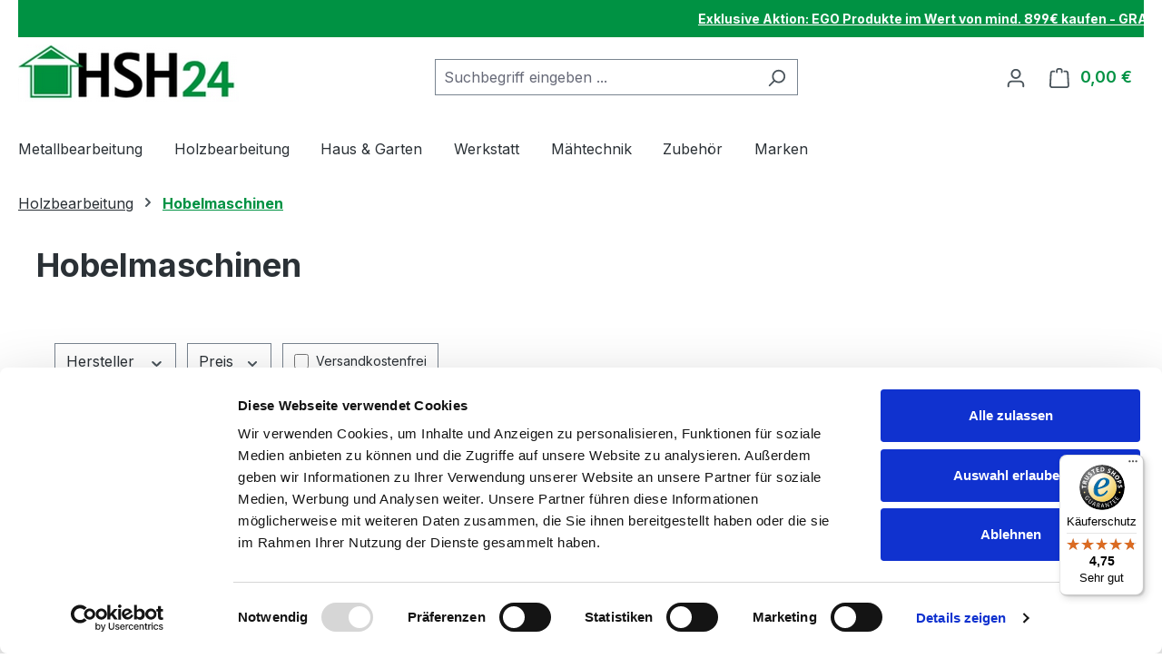

--- FILE ---
content_type: text/html; charset=UTF-8
request_url: https://hsh24.net/holzbearbeitung/hobelmaschinen/
body_size: 47424
content:
<!DOCTYPE html>
<html lang="de-DE"
      itemscope="itemscope"
      itemtype="https://schema.org/WebPage">


    
                            
    <head>
                                      <meta charset="utf-8">
            
                            <meta name="viewport"
                      content="width=device-width, initial-scale=1, shrink-to-fit=no">
            
                            <meta name="author"
                      content="">
                <meta name="robots"
                      content="index,follow">
                <meta name="revisit-after"
                      content="15 days">
                <meta name="keywords"
                      content="">
                <meta name="description"
                      content="">
            
                                                <meta property="og:url"
                          content="https://hsh24.net/holzbearbeitung/hobelmaschinen/">
                    <meta property="og:type"
                          content="website">
                    <meta property="og:site_name"
                          content="HSH24">
                    <meta property="og:title"
                          content="Hobelmaschinen">
                    <meta property="og:description"
                          content="">
                    <meta property="og:image"
                          content="https://hsh24.net/media/43/e1/2c/1711745869/Logo.png?ts=1712135717">

                    <meta name="twitter:card"
                          content="summary">
                    <meta name="twitter:site"
                          content="HSH24">
                    <meta name="twitter:title"
                          content="Hobelmaschinen">
                    <meta name="twitter:description"
                          content="">
                    <meta name="twitter:image"
                          content="https://hsh24.net/media/43/e1/2c/1711745869/Logo.png?ts=1712135717">
                            
                            <meta itemprop="copyrightHolder"
                      content="HSH24">
                <meta itemprop="copyrightYear"
                      content="">
                <meta itemprop="isFamilyFriendly"
                      content="false">
                <meta itemprop="image"
                      content="https://hsh24.net/media/43/e1/2c/1711745869/Logo.png?ts=1712135717">
            
                                            <meta name="theme-color"
                      content="#fff">
                            
                                                
          <script>
      if (window.DooFinderScriptLoaded != true) {
        window.DooFinderScriptLoaded = true;

        let styleLink = document.createElement("link");
        styleLink.href = "https://hsh24.net/bundles/doofinder/css/doofinder.css?1767127537";
        styleLink.rel = "stylesheet";
        document.head.appendChild(styleLink);

        let script = document.createElement("script");
        script.src = "https://eu1-config.doofinder.com/2.x/db883a9f-4aa2-46e0-b350-cdeaaf2699df.js";
        script.async = true;
        document.head.appendChild(script);

        let addToCartScript = document.createElement("script");
        addToCartScript.innerHTML = `
            class DoofinderAddToCartError extends Error {
    constructor(reason, status = "") {
      const message = "Error adding an item to the cart. Reason: " + reason + ". Status code: " + status;
      super(message);
      this.name = "DoofinderAddToCartError";
    }
  }

  document.addEventListener('doofinder.cart.add', async function(event) {
    const product = event.detail;
    const statusPromise = product.statusPromise;
    let isGroupLeader = product.grouping_id && product.grouping_id === product.item_id && product.group_leader;
    if(product.modifiable || isGroupLeader){
      //It's a configurable product, redirect to the product page to let the user configure the product
      statusPromise.reject(new DoofinderAddToCartError("It's a configurable product", 200));
      location.href = product.link;
      return;
    }

    const csrfTokenInput = document.querySelector('.product-info input[name="_csrf_token"]');

    let formData = new FormData();
    let productId = product.shopware_id;

    if (null !== csrfTokenInput && '' !== csrfTokenInput.value) {
      formData.append('_csrf_token', csrfTokenInput.value);
    }

    formData.append('redirectTo', 'frontend.cart.offcanvas');
    formData.append('lineItems[id][id]', productId);
    formData.append('lineItems[id][type]', 'product');
    formData.append('lineItems[id][referencedId]', productId);
    formData.append('lineItems[id][quantity]', 1);
    formData.append('lineItems[id][stackable]', 1);
    formData.append('lineItems[id][removable]', 1);

    let addItemUrl = '/checkout/line-item/add';

    instances = window.PluginManager.getPluginInstances("OffCanvasCart")
    if (instances.length > 0 && instances.some(i => typeof i.openOffCanvas === 'function')) {
      instances.forEach(i => typeof i.openOffCanvas === 'function' && i.openOffCanvas(addItemUrl, formData, () => {
        statusPromise.resolve("The item has been successfully added to the cart.");
      }))
    } else {
      let accessKey = 'SWSCDTNSDDRRQ3ZZN3ZXA3DOUG';

      let headers = {
        'Accept': 'application/json',
        'Content-Type': 'application/json',
        'sw-access-key': accessKey,
      };
      let contextResult = await fetch("/store-api/context",
        {
          method: "GET",
          headers: headers
        }
      ).catch(error =>
        statusPromise.reject(new DoofinderAddToCartError("Couldn't fetch context", 200))
      );
      let context = await contextResult.json();
      let token = context.token;

      headers = {
        'sw-access-key': accessKey,
        'sw-context-token': token
      };
      let cartResult = await fetch(addItemUrl,
        {
          method: "POST",
          headers: headers,
          body: formData
        }
      ).catch(error =>
        statusPromise.reject(new DoofinderAddToCartError("Couldn't add line item to cart", 200))
      );
      let cart = await cartResult.json();
      statusPromise.resolve("The item has been successfully added to the cart.");
    }
  });


        `;
        document.head.appendChild(addToCartScript);

        let currency = 'EUR';
        (function(w, k) {w[k] = window[k] || function () { (window[k].q = window[k].q || []).push(arguments) }})(window, "doofinderApp");
        if (currency !== '') {
          doofinderApp("config", "currency", currency);
        }
      }
    </script>
  
                    <link rel="icon" href="https://hsh24.net/media/ce/03/1b/1661792256/favicon.png?ts=1711746938">
        
                                <link rel="apple-touch-icon"
                  href="https://hsh24.net/media/ce/03/1b/1661792256/favicon.png?ts=1711746938">
                    
                                    <link rel="canonical" href="https://hsh24.net/holzbearbeitung/hobelmaschinen/">
                    
                    <title itemprop="name">
                Hobelmaschinen            </title>
        
                                                                            <link rel="stylesheet"
                      href="https://hsh24.net/theme/4b96242e69c8a5f0d3c05c5fd83e68b1/css/all.css?1767127550">
                                    

    
            <link rel="stylesheet" href="https://hsh24.net/bundles/moorlfoundation/storefront/css/animate.css?1767127537">
    
    
            <script type="application/javascript">window.moorlAnimationZIndex = "9000";</script>
    
            <style>
            :root {
                --moorl-advanced-search-width: 600px;
            }
        </style>
    
                    
    <script>
        window.features = JSON.parse('\u007B\u0022V6_5_0_0\u0022\u003Atrue,\u0022v6.5.0.0\u0022\u003Atrue,\u0022V6_6_0_0\u0022\u003Atrue,\u0022v6.6.0.0\u0022\u003Atrue,\u0022V6_7_0_0\u0022\u003Atrue,\u0022v6.7.0.0\u0022\u003Atrue,\u0022V6_8_0_0\u0022\u003Afalse,\u0022v6.8.0.0\u0022\u003Afalse,\u0022DISABLE_VUE_COMPAT\u0022\u003Atrue,\u0022disable.vue.compat\u0022\u003Atrue,\u0022ACCESSIBILITY_TWEAKS\u0022\u003Atrue,\u0022accessibility.tweaks\u0022\u003Atrue,\u0022TELEMETRY_METRICS\u0022\u003Afalse,\u0022telemetry.metrics\u0022\u003Afalse,\u0022FLOW_EXECUTION_AFTER_BUSINESS_PROCESS\u0022\u003Afalse,\u0022flow.execution.after.business.process\u0022\u003Afalse,\u0022PERFORMANCE_TWEAKS\u0022\u003Afalse,\u0022performance.tweaks\u0022\u003Afalse,\u0022CACHE_CONTEXT_HASH_RULES_OPTIMIZATION\u0022\u003Afalse,\u0022cache.context.hash.rules.optimization\u0022\u003Afalse,\u0022DEFERRED_CART_ERRORS\u0022\u003Afalse,\u0022deferred.cart.errors\u0022\u003Afalse,\u0022PRODUCT_ANALYTICS\u0022\u003Afalse,\u0022product.analytics\u0022\u003Afalse\u007D');
    </script>
        
                                                
                                                        <script type="text/javascript"
                    data-acris-tag-manager-app="true"
                    data-acris-tag-manager-app-options="{&quot;context&quot;:{&quot;controllerName&quot;:&quot;navigation&quot;,&quot;controllerAction&quot;:&quot;index&quot;,&quot;currency&quot;:{&quot;isoCode&quot;:&quot;EUR&quot;}}}">
                (function(w,d,s,l,i){w[l]=w[l]||[];w[l].push({'gtm.start':
                        new Date().getTime(),event:'gtm.js'});var f=d.getElementsByTagName(s)[0],
                    j=d.createElement(s),dl=l!='dataLayer'?'&l='+l:'';j.async=true;j.src=
                    'https://www.googletagmanager.com/gtm.js?id='+i+dl;f.parentNode.insertBefore(j,f);
                })(window,document,'script','dataLayer','GTM-WGQBTXV');
            </script>
                                        <script type="text/javascript" data-acris-tag-manager-app-data-layer="true">
                        dataLayer.push({event: null, ecommerce: null, google_tag_params: null});
    dataLayer.push({
                        'event': 'category',
                        'ecommerce': {
            'currencyCode': 'EUR',
                                                                'impressions': [],
                                            },
                                            'google_tag_params': {
                'ecomm_pagetype': 'category',
                'ecomm_prodid': '[]',
                'ecomm_category': ''
            }
                });
                </script>
                                                              
                                
    

          <script>
      if (window.DooFinderScriptLoaded != true) {
        window.DooFinderScriptLoaded = true;

        let styleLink = document.createElement("link");
        styleLink.href = "https://hsh24.net/bundles/doofinder/css/doofinder.css?1767127537";
        styleLink.rel = "stylesheet";
        document.head.appendChild(styleLink);

        let script = document.createElement("script");
        script.src = "https://eu1-config.doofinder.com/2.x/db883a9f-4aa2-46e0-b350-cdeaaf2699df.js";
        script.async = true;
        document.head.appendChild(script);

        let addToCartScript = document.createElement("script");
        addToCartScript.innerHTML = `
            class DoofinderAddToCartError extends Error {
    constructor(reason, status = "") {
      const message = "Error adding an item to the cart. Reason: " + reason + ". Status code: " + status;
      super(message);
      this.name = "DoofinderAddToCartError";
    }
  }

  document.addEventListener('doofinder.cart.add', async function(event) {
    const product = event.detail;
    const statusPromise = product.statusPromise;
    let isGroupLeader = product.grouping_id && product.grouping_id === product.item_id && product.group_leader;
    if(product.modifiable || isGroupLeader){
      //It's a configurable product, redirect to the product page to let the user configure the product
      statusPromise.reject(new DoofinderAddToCartError("It's a configurable product", 200));
      location.href = product.link;
      return;
    }

    const csrfTokenInput = document.querySelector('.product-info input[name="_csrf_token"]');

    let formData = new FormData();
    let productId = product.shopware_id;

    if (null !== csrfTokenInput && '' !== csrfTokenInput.value) {
      formData.append('_csrf_token', csrfTokenInput.value);
    }

    formData.append('redirectTo', 'frontend.cart.offcanvas');
    formData.append('lineItems[id][id]', productId);
    formData.append('lineItems[id][type]', 'product');
    formData.append('lineItems[id][referencedId]', productId);
    formData.append('lineItems[id][quantity]', 1);
    formData.append('lineItems[id][stackable]', 1);
    formData.append('lineItems[id][removable]', 1);

    let addItemUrl = '/checkout/line-item/add';

    instances = window.PluginManager.getPluginInstances("OffCanvasCart")
    if (instances.length > 0 && instances.some(i => typeof i.openOffCanvas === 'function')) {
      instances.forEach(i => typeof i.openOffCanvas === 'function' && i.openOffCanvas(addItemUrl, formData, () => {
        statusPromise.resolve("The item has been successfully added to the cart.");
      }))
    } else {
      let accessKey = 'SWSCDTNSDDRRQ3ZZN3ZXA3DOUG';

      let headers = {
        'Accept': 'application/json',
        'Content-Type': 'application/json',
        'sw-access-key': accessKey,
      };
      let contextResult = await fetch("/store-api/context",
        {
          method: "GET",
          headers: headers
        }
      ).catch(error =>
        statusPromise.reject(new DoofinderAddToCartError("Couldn't fetch context", 200))
      );
      let context = await contextResult.json();
      let token = context.token;

      headers = {
        'sw-access-key': accessKey,
        'sw-context-token': token
      };
      let cartResult = await fetch(addItemUrl,
        {
          method: "POST",
          headers: headers,
          body: formData
        }
      ).catch(error =>
        statusPromise.reject(new DoofinderAddToCartError("Couldn't add line item to cart", 200))
      );
      let cart = await cartResult.json();
      statusPromise.resolve("The item has been successfully added to the cart.");
    }
  });


        `;
        document.head.appendChild(addToCartScript);

        let currency = 'EUR';
        (function(w, k) {w[k] = window[k] || function () { (window[k].q = window[k].q || []).push(arguments) }})(window, "doofinderApp");
        if (currency !== '') {
          doofinderApp("config", "currency", currency);
        }
      }
    </script>
          

                


    <script id="Cookiebot" src="https://consent.cookiebot.com/uc.js" data-cbid="7a184801-e6e9-41a4-9728-3c4e4639f70b" type="text/javascript" async></script>

                            
            <script type="text/javascript"
                                src='https://www.google.com/recaptcha/api.js?render=6LcNPKIrAAAAAMEwG9BHGfw9spaJx5sG4cZtALoh'
                defer></script>
        <script>
                                        window.googleReCaptchaV3Active = true;
                    </script>
            
                
        
                                <script>
                window.activeNavigationId = '243dc6213d3a4ce185a50d32d559112e';
                window.activeRoute = 'frontend.navigation.page';
                window.activeRouteParameters = '\u007B\u0022_httpCache\u0022\u003Atrue,\u0022navigationId\u0022\u003A\u0022243dc6213d3a4ce185a50d32d559112e\u0022\u007D';
                window.router = {
                    'frontend.cart.offcanvas': '/checkout/offcanvas',
                    'frontend.cookie.offcanvas': '/cookie/offcanvas',
                    'frontend.checkout.finish.page': '/checkout/finish',
                    'frontend.checkout.info': '/widgets/checkout/info',
                    'frontend.menu.offcanvas': '/widgets/menu/offcanvas',
                    'frontend.cms.page': '/widgets/cms',
                    'frontend.cms.navigation.page': '/widgets/cms/navigation',
                    'frontend.country.country-data': '/country/country-state-data',
                    'frontend.app-system.generate-token': '/app-system/Placeholder/generate-token',
                    'frontend.gateway.context': '/gateway/context',
                    'frontend.cookie.consent.offcanvas': '/cookie/consent-offcanvas',
                    'frontend.account.login.page': '/account/login',
                    };
                window.salesChannelId = '30f5f9e310b64adca2db68be90933737';
            </script>
        
                                <script>
                
                window.breakpoints = JSON.parse('\u007B\u0022xs\u0022\u003A0,\u0022sm\u0022\u003A576,\u0022md\u0022\u003A768,\u0022lg\u0022\u003A992,\u0022xl\u0022\u003A1200,\u0022xxl\u0022\u003A1400\u007D');
            </script>
        
        
                        
                        
    <script>
        window.validationMessages = JSON.parse('\u007B\u0022required\u0022\u003A\u0022Die\u0020Eingabe\u0020darf\u0020nicht\u0020leer\u0020sein.\u0022,\u0022email\u0022\u003A\u0022Ung\\u00fcltige\u0020E\u002DMail\u002DAdresse.\u0020Die\u0020E\u002DMail\u0020ben\\u00f6tigt\u0020das\u0020Format\u0020\\\u0022nutzer\u0040beispiel.de\\\u0022.\u0022,\u0022confirmation\u0022\u003A\u0022Ihre\u0020Eingaben\u0020sind\u0020nicht\u0020identisch.\u0022,\u0022minLength\u0022\u003A\u0022Die\u0020Eingabe\u0020ist\u0020zu\u0020kurz.\u0022\u007D');
    </script>
        
                                                            <script>
                        window.themeJsPublicPath = 'https://hsh24.net/theme/4b96242e69c8a5f0d3c05c5fd83e68b1/js/';
                    </script>
                                            <script type="text/javascript" src="https://hsh24.net/theme/4b96242e69c8a5f0d3c05c5fd83e68b1/js/storefront/storefront.js?1767127550" defer></script>
                                            <script type="text/javascript" src="https://hsh24.net/theme/4b96242e69c8a5f0d3c05c5fd83e68b1/js/swag-pay-pal/swag-pay-pal.js?1767127550" defer></script>
                                            <script type="text/javascript" src="https://hsh24.net/theme/4b96242e69c8a5f0d3c05c5fd83e68b1/js/intedia-doofinder-s-w6/intedia-doofinder-s-w6.js?1767127550" defer></script>
                                            <script type="text/javascript" src="https://hsh24.net/theme/4b96242e69c8a5f0d3c05c5fd83e68b1/js/moorl-foundation/moorl-foundation.js?1767127550" defer></script>
                                            <script type="text/javascript" src="https://hsh24.net/theme/4b96242e69c8a5f0d3c05c5fd83e68b1/js/prems-one-page-checkout6/prems-one-page-checkout6.js?1767127550" defer></script>
                                            <script type="text/javascript" src="https://hsh24.net/theme/4b96242e69c8a5f0d3c05c5fd83e68b1/js/proxa-basket-cross-selling-s-w6/proxa-basket-cross-selling-s-w6.js?1767127550" defer></script>
                                            <script type="text/javascript" src="https://hsh24.net/theme/4b96242e69c8a5f0d3c05c5fd83e68b1/js/knapp-request-product-form/knapp-request-product-form.js?1767127550" defer></script>
                                            <script type="text/javascript" src="https://hsh24.net/theme/4b96242e69c8a5f0d3c05c5fd83e68b1/js/acris-tag-manager-app-c-s/acris-tag-manager-app-c-s.js?1767127550" defer></script>
                                            <script type="text/javascript" src="https://hsh24.net/theme/4b96242e69c8a5f0d3c05c5fd83e68b1/js/doo-finder/doo-finder.js?1767127550" defer></script>
                                                        

    
        </head>

        
            <body class="is-ctl-navigation is-act-index is-active-route-frontend-navigation-page">

            
                
    
    
            <div id="page-top" class="skip-to-content bg-primary-subtle text-primary-emphasis overflow-hidden" tabindex="-1">
            <div class="container skip-to-content-container d-flex justify-content-center visually-hidden-focusable">
                                                                                        <a href="#content-main" class="skip-to-content-link d-inline-flex text-decoration-underline m-1 p-2 fw-bold gap-2">
                                Zum Hauptinhalt springen
                            </a>
                                            
                                                                        <a href="#header-main-search-input" class="skip-to-content-link d-inline-flex text-decoration-underline m-1 p-2 fw-bold gap-2 d-none d-sm-block">
                                Zur Suche springen
                            </a>
                                            
                                                                        <a href="#main-navigation-menu" class="skip-to-content-link d-inline-flex text-decoration-underline m-1 p-2 fw-bold gap-2 d-none d-lg-block">
                                Zur Hauptnavigation springen
                            </a>
                                                                        </div>
        </div>
        
                            <noscript><iframe src="https://www.googletagmanager.com/ns.html?id=GTM-WGQBTXV"
                          height="0" width="0" style="display:none;visibility:hidden"></iframe></noscript>
                    <noscript class="noscript-main">
                
    <div role="alert"
         aria-live="polite"
         class="alert alert-info d-flex align-items-center">

                                                                        
                                                                                                                                                            <span class="icon icon-info" aria-hidden="true">
                                        <svg xmlns="http://www.w3.org/2000/svg" xmlns:xlink="http://www.w3.org/1999/xlink" width="24" height="24" viewBox="0 0 24 24"><defs><path d="M12 7c.5523 0 1 .4477 1 1s-.4477 1-1 1-1-.4477-1-1 .4477-1 1-1zm1 9c0 .5523-.4477 1-1 1s-1-.4477-1-1v-5c0-.5523.4477-1 1-1s1 .4477 1 1v5zm11-4c0 6.6274-5.3726 12-12 12S0 18.6274 0 12 5.3726 0 12 0s12 5.3726 12 12zM12 2C6.4772 2 2 6.4772 2 12s4.4772 10 10 10 10-4.4772 10-10S17.5228 2 12 2z" id="icons-default-info" /></defs><use xlink:href="#icons-default-info" fill="#758CA3" fill-rule="evenodd" /></svg>
                    </span>
                                                        
                                    
                    <div class="alert-content-container">
                                                    
                                                            Um unseren Shop in vollem Umfang nutzen zu können, empfehlen wir Ihnen Javascript in Ihrem Browser zu aktivieren.
                                    
                                                                </div>
            </div>
            </noscript>
        

                                
    
        <header class="header-main">
                            
                    <div class="container header-promo-line">
                <div class="promo-wrapper marquee">
                   <p><a href="https://hsh24.net/ego-aktion/">Exklusive Aktion: EGO Produkte im Wert von mind. 899€ kaufen - GRATIS EGO-Akku im Wert von 278€ sichern!! Jetzt mehr erfahren &gt;&gt;</a></p>.
                </div>   
            </div>
                
        
                    <div class="container">
                                    <div class="top-bar d-none d-lg-block">
        
                        </div>
    
            <div class="row align-items-center header-row">
                            <div class="col-12 col-lg-auto header-logo-col pb-sm-2 my-3 m-lg-0">
                        <div class="header-logo-main text-center">
                      <a class="header-logo-main-link"
               href="/"
               title="Zur Startseite gehen">
                                    <picture class="header-logo-picture d-block m-auto">
                                                                            
                                                                            
                                                                                    <img src="https://hsh24.net/media/43/e1/2c/1711745869/Logo.png?ts=1712135717"
                                     alt="Zur Startseite gehen"
                                     class="img-fluid header-logo-main-img">
                                                                        </picture>
                            </a>
        

          <script>
      if (window.DooFinderScriptLoaded != true) {
        window.DooFinderScriptLoaded = true;

        let styleLink = document.createElement("link");
        styleLink.href = "https://hsh24.net/bundles/doofinder/css/doofinder.css?1767127537";
        styleLink.rel = "stylesheet";
        document.head.appendChild(styleLink);

        let script = document.createElement("script");
        script.src = "https://eu1-config.doofinder.com/2.x/db883a9f-4aa2-46e0-b350-cdeaaf2699df.js";
        script.async = true;
        document.head.appendChild(script);

        let addToCartScript = document.createElement("script");
        addToCartScript.innerHTML = `
            class DoofinderAddToCartError extends Error {
    constructor(reason, status = "") {
      const message = "Error adding an item to the cart. Reason: " + reason + ". Status code: " + status;
      super(message);
      this.name = "DoofinderAddToCartError";
    }
  }

  document.addEventListener('doofinder.cart.add', async function(event) {
    const product = event.detail;
    const statusPromise = product.statusPromise;
    let isGroupLeader = product.grouping_id && product.grouping_id === product.item_id && product.group_leader;
    if(product.modifiable || isGroupLeader){
      //It's a configurable product, redirect to the product page to let the user configure the product
      statusPromise.reject(new DoofinderAddToCartError("It's a configurable product", 200));
      location.href = product.link;
      return;
    }

    const csrfTokenInput = document.querySelector('.product-info input[name="_csrf_token"]');

    let formData = new FormData();
    let productId = product.shopware_id;

    if (null !== csrfTokenInput && '' !== csrfTokenInput.value) {
      formData.append('_csrf_token', csrfTokenInput.value);
    }

    formData.append('redirectTo', 'frontend.cart.offcanvas');
    formData.append('lineItems[id][id]', productId);
    formData.append('lineItems[id][type]', 'product');
    formData.append('lineItems[id][referencedId]', productId);
    formData.append('lineItems[id][quantity]', 1);
    formData.append('lineItems[id][stackable]', 1);
    formData.append('lineItems[id][removable]', 1);

    let addItemUrl = '/checkout/line-item/add';

    instances = window.PluginManager.getPluginInstances("OffCanvasCart")
    if (instances.length > 0 && instances.some(i => typeof i.openOffCanvas === 'function')) {
      instances.forEach(i => typeof i.openOffCanvas === 'function' && i.openOffCanvas(addItemUrl, formData, () => {
        statusPromise.resolve("The item has been successfully added to the cart.");
      }))
    } else {
      let accessKey = 'SWSCDTNSDDRRQ3ZZN3ZXA3DOUG';

      let headers = {
        'Accept': 'application/json',
        'Content-Type': 'application/json',
        'sw-access-key': accessKey,
      };
      let contextResult = await fetch("/store-api/context",
        {
          method: "GET",
          headers: headers
        }
      ).catch(error =>
        statusPromise.reject(new DoofinderAddToCartError("Couldn't fetch context", 200))
      );
      let context = await contextResult.json();
      let token = context.token;

      headers = {
        'sw-access-key': accessKey,
        'sw-context-token': token
      };
      let cartResult = await fetch(addItemUrl,
        {
          method: "POST",
          headers: headers,
          body: formData
        }
      ).catch(error =>
        statusPromise.reject(new DoofinderAddToCartError("Couldn't add line item to cart", 200))
      );
      let cart = await cartResult.json();
      statusPromise.resolve("The item has been successfully added to the cart.");
    }
  });


        `;
        document.head.appendChild(addToCartScript);

        let currency = 'EUR';
        (function(w, k) {w[k] = window[k] || function () { (window[k].q = window[k].q || []).push(arguments) }})(window, "doofinderApp");
        if (currency !== '') {
          doofinderApp("config", "currency", currency);
        }
      }
    </script>
      </div>
                </div>
            
                            <div class="col-12 order-2 col-sm order-sm-1 header-search-col">
                    <div class="row">
                        <div class="col-sm-auto d-none d-sm-block d-lg-none">
                                                            <div class="nav-main-toggle">
                                                                            <button
                                            class="btn nav-main-toggle-btn header-actions-btn"
                                            type="button"
                                            data-off-canvas-menu="true"
                                            aria-label="Menü"
                                        >
                                                                                                                                                                                                    <span class="icon icon-stack" aria-hidden="true">
                                        <svg xmlns="http://www.w3.org/2000/svg" xmlns:xlink="http://www.w3.org/1999/xlink" width="24" height="24" viewBox="0 0 24 24"><defs><path d="M3 13c-.5523 0-1-.4477-1-1s.4477-1 1-1h18c.5523 0 1 .4477 1 1s-.4477 1-1 1H3zm0-7c-.5523 0-1-.4477-1-1s.4477-1 1-1h18c.5523 0 1 .4477 1 1s-.4477 1-1 1H3zm0 14c-.5523 0-1-.4477-1-1s.4477-1 1-1h18c.5523 0 1 .4477 1 1s-.4477 1-1 1H3z" id="icons-default-stack" /></defs><use xlink:href="#icons-default-stack" fill="#758CA3" fill-rule="evenodd" /></svg>
                    </span>
                                                                                        </button>
                                                                    </div>
                                                    </div>
                        <div class="col">
                            
      <div class="collapse"
         id="searchCollapse">
        <div class="header-search my-2 m-sm-auto">
                            <form action="/search"
                      method="get"
                      data-search-widget="true"
                      data-search-widget-options="{&quot;searchWidgetMinChars&quot;:2}"
                      data-url="/suggest?search="
                      class="header-search-form js-search-form">
                                            <div class="input-group">
                                                            <input
                                    type="search"
                                    id="header-main-search-input"
                                    name="search"
                                    class="form-control header-search-input"
                                    autocomplete="off"
                                    autocapitalize="off"
                                    placeholder="Suchbegriff eingeben ..."
                                    aria-label="Suchbegriff eingeben ..."
                                    role="combobox"
                                    aria-autocomplete="list"
                                    aria-controls="search-suggest-listbox"
                                    aria-expanded="false"
                                    aria-describedby="search-suggest-result-info"
                                    value="">
                            
                                                            <button type="submit"
                                        class="btn header-search-btn"
                                        aria-label="Suchen">
                                    <span class="header-search-icon">
                                                                                                                                                <span class="icon icon-search" aria-hidden="true">
                                        <svg xmlns="http://www.w3.org/2000/svg" xmlns:xlink="http://www.w3.org/1999/xlink" width="24" height="24" viewBox="0 0 24 24"><defs><path d="M10.0944 16.3199 4.707 21.707c-.3905.3905-1.0237.3905-1.4142 0-.3905-.3905-.3905-1.0237 0-1.4142L8.68 14.9056C7.6271 13.551 7 11.8487 7 10c0-4.4183 3.5817-8 8-8s8 3.5817 8 8-3.5817 8-8 8c-1.8487 0-3.551-.627-4.9056-1.6801zM15 16c3.3137 0 6-2.6863 6-6s-2.6863-6-6-6-6 2.6863-6 6 2.6863 6 6 6z" id="icons-default-search" /></defs><use xlink:href="#icons-default-search" fill="#758CA3" fill-rule="evenodd" /></svg>
                    </span>
                                        </span>
                                </button>
                            
                                                            <button class="btn header-close-btn js-search-close-btn d-none"
                                        type="button"
                                        aria-label="Die Dropdown-Suche schließen">
                                    <span class="header-close-icon">
                                                                                                                                                <span class="icon icon-x" aria-hidden="true">
                                        <svg xmlns="http://www.w3.org/2000/svg" xmlns:xlink="http://www.w3.org/1999/xlink" width="24" height="24" viewBox="0 0 24 24"><defs><path d="m10.5858 12-7.293-7.2929c-.3904-.3905-.3904-1.0237 0-1.4142.3906-.3905 1.0238-.3905 1.4143 0L12 10.5858l7.2929-7.293c.3905-.3904 1.0237-.3904 1.4142 0 .3905.3906.3905 1.0238 0 1.4143L13.4142 12l7.293 7.2929c.3904.3905.3904 1.0237 0 1.4142-.3906.3905-1.0238.3905-1.4143 0L12 13.4142l-7.2929 7.293c-.3905.3904-1.0237.3904-1.4142 0-.3905-.3906-.3905-1.0238 0-1.4143L10.5858 12z" id="icons-default-x" /></defs><use xlink:href="#icons-default-x" fill="#758CA3" fill-rule="evenodd" /></svg>
                    </span>
                                        </span>
                                </button>
                                                    </div>
                                    </form>
                    </div>
    </div>


          <script>
      if (window.DooFinderScriptLoaded != true) {
        window.DooFinderScriptLoaded = true;

        let styleLink = document.createElement("link");
        styleLink.href = "https://hsh24.net/bundles/doofinder/css/doofinder.css?1767127537";
        styleLink.rel = "stylesheet";
        document.head.appendChild(styleLink);

        let script = document.createElement("script");
        script.src = "https://eu1-config.doofinder.com/2.x/db883a9f-4aa2-46e0-b350-cdeaaf2699df.js";
        script.async = true;
        document.head.appendChild(script);

        let addToCartScript = document.createElement("script");
        addToCartScript.innerHTML = `
            class DoofinderAddToCartError extends Error {
    constructor(reason, status = "") {
      const message = "Error adding an item to the cart. Reason: " + reason + ". Status code: " + status;
      super(message);
      this.name = "DoofinderAddToCartError";
    }
  }

  document.addEventListener('doofinder.cart.add', async function(event) {
    const product = event.detail;
    const statusPromise = product.statusPromise;
    let isGroupLeader = product.grouping_id && product.grouping_id === product.item_id && product.group_leader;
    if(product.modifiable || isGroupLeader){
      //It's a configurable product, redirect to the product page to let the user configure the product
      statusPromise.reject(new DoofinderAddToCartError("It's a configurable product", 200));
      location.href = product.link;
      return;
    }

    const csrfTokenInput = document.querySelector('.product-info input[name="_csrf_token"]');

    let formData = new FormData();
    let productId = product.shopware_id;

    if (null !== csrfTokenInput && '' !== csrfTokenInput.value) {
      formData.append('_csrf_token', csrfTokenInput.value);
    }

    formData.append('redirectTo', 'frontend.cart.offcanvas');
    formData.append('lineItems[id][id]', productId);
    formData.append('lineItems[id][type]', 'product');
    formData.append('lineItems[id][referencedId]', productId);
    formData.append('lineItems[id][quantity]', 1);
    formData.append('lineItems[id][stackable]', 1);
    formData.append('lineItems[id][removable]', 1);

    let addItemUrl = '/checkout/line-item/add';

    instances = window.PluginManager.getPluginInstances("OffCanvasCart")
    if (instances.length > 0 && instances.some(i => typeof i.openOffCanvas === 'function')) {
      instances.forEach(i => typeof i.openOffCanvas === 'function' && i.openOffCanvas(addItemUrl, formData, () => {
        statusPromise.resolve("The item has been successfully added to the cart.");
      }))
    } else {
      let accessKey = 'SWSCDTNSDDRRQ3ZZN3ZXA3DOUG';

      let headers = {
        'Accept': 'application/json',
        'Content-Type': 'application/json',
        'sw-access-key': accessKey,
      };
      let contextResult = await fetch("/store-api/context",
        {
          method: "GET",
          headers: headers
        }
      ).catch(error =>
        statusPromise.reject(new DoofinderAddToCartError("Couldn't fetch context", 200))
      );
      let context = await contextResult.json();
      let token = context.token;

      headers = {
        'sw-access-key': accessKey,
        'sw-context-token': token
      };
      let cartResult = await fetch(addItemUrl,
        {
          method: "POST",
          headers: headers,
          body: formData
        }
      ).catch(error =>
        statusPromise.reject(new DoofinderAddToCartError("Couldn't add line item to cart", 200))
      );
      let cart = await cartResult.json();
      statusPromise.resolve("The item has been successfully added to the cart.");
    }
  });


        `;
        document.head.appendChild(addToCartScript);

        let currency = 'EUR';
        (function(w, k) {w[k] = window[k] || function () { (window[k].q = window[k].q || []).push(arguments) }})(window, "doofinderApp");
        if (currency !== '') {
          doofinderApp("config", "currency", currency);
        }
      }
    </script>
                          </div>
                    </div>
                </div>
            
                            <div class="col-12 order-1 col-sm-auto order-sm-2 header-actions-col">
                    <div class="row g-0">
                                                    <div class="col d-sm-none">
                                <div class="menu-button">
                                                                            <button
                                            class="btn nav-main-toggle-btn header-actions-btn"
                                            type="button"
                                            data-off-canvas-menu="true"
                                            aria-label="Menü"
                                        >
                                                                                                                                                                                                    <span class="icon icon-stack" aria-hidden="true">
                                        <svg xmlns="http://www.w3.org/2000/svg" xmlns:xlink="http://www.w3.org/1999/xlink" width="24" height="24" viewBox="0 0 24 24"><use xlink:href="#icons-default-stack" fill="#758CA3" fill-rule="evenodd" /></svg>
                    </span>
                                                                                        </button>
                                                                    </div>
                            </div>
                        
                                                    <div class="col-auto d-sm-none">
                                <div class="search-toggle">
                                    <button class="btn header-actions-btn search-toggle-btn js-search-toggle-btn collapsed"
                                            type="button"
                                            data-bs-toggle="collapse"
                                            data-bs-target="#searchCollapse"
                                            aria-expanded="false"
                                            aria-controls="searchCollapse"
                                            aria-label="Suchen">
                                                                                                                                                <span class="icon icon-search" aria-hidden="true">
                                        <svg xmlns="http://www.w3.org/2000/svg" xmlns:xlink="http://www.w3.org/1999/xlink" width="24" height="24" viewBox="0 0 24 24"><use xlink:href="#icons-default-search" fill="#758CA3" fill-rule="evenodd" /></svg>
                    </span>
                                        </button>
                                </div>
                            </div>
                        
                        
                                                    <div class="col-auto">
                                <div class="account-menu">
                                        <div class="dropdown">
                    <button class="btn account-menu-btn header-actions-btn"
                    type="button"
                    id="accountWidget"
                    data-account-menu="true"
                    data-bs-toggle="dropdown"
                    aria-haspopup="true"
                    aria-expanded="false"
                    aria-label="Ihr Konto"
                    title="Ihr Konto">
                                                                                                                        <span class="icon icon-avatar" aria-hidden="true">
                                        <svg xmlns="http://www.w3.org/2000/svg" xmlns:xlink="http://www.w3.org/1999/xlink" width="24" height="24" viewBox="0 0 24 24"><defs><path d="M12 3C9.7909 3 8 4.7909 8 7c0 2.2091 1.7909 4 4 4 2.2091 0 4-1.7909 4-4 0-2.2091-1.7909-4-4-4zm0-2c3.3137 0 6 2.6863 6 6s-2.6863 6-6 6-6-2.6863-6-6 2.6863-6 6-6zM4 22.099c0 .5523-.4477 1-1 1s-1-.4477-1-1V20c0-2.7614 2.2386-5 5-5h10.0007c2.7614 0 5 2.2386 5 5v2.099c0 .5523-.4477 1-1 1s-1-.4477-1-1V20c0-1.6569-1.3431-3-3-3H7c-1.6569 0-3 1.3431-3 3v2.099z" id="icons-default-avatar" /></defs><use xlink:href="#icons-default-avatar" fill="#758CA3" fill-rule="evenodd" /></svg>
                    </span>
                </button>
        
                    <div class="dropdown-menu dropdown-menu-end account-menu-dropdown js-account-menu-dropdown"
                 aria-labelledby="accountWidget">
                


                                    
            

            <div class="offcanvas-header">
                            <button class="btn btn-secondary offcanvas-close js-offcanvas-close">
                                                                                                                                                    <span class="icon icon-x icon-sm" aria-hidden="true">
                                        <svg xmlns="http://www.w3.org/2000/svg" xmlns:xlink="http://www.w3.org/1999/xlink" width="24" height="24" viewBox="0 0 24 24"><use xlink:href="#icons-default-x" fill="#758CA3" fill-rule="evenodd" /></svg>
                    </span>
                        
                                            Menü schließen
                                    </button>
                    </div>
    
            <div class="offcanvas-body">
                <div class="account-menu">
                                    <div class="dropdown-header account-menu-header">
                    Ihr Konto
                </div>
                    
                                    <div class="account-menu-login">
                                            <a href="/account/login"
                           title="Anmelden"
                           class="btn btn-primary account-menu-login-button">
                            Anmelden
                        </a>
                    
                                            <div class="account-menu-register">
                            oder
                            <a href="/account/login"
                               title="Registrieren">
                                registrieren
                            </a>
                        </div>
                                    </div>
                    
                    <div class="account-menu-links">
                    <div class="header-account-menu">
        <div class="card account-menu-inner">
                                        
                                                <nav class="list-group list-group-flush account-aside-list-group">
                                                                                    <a href="/account"
                                   title="Übersicht"
                                   class="list-group-item list-group-item-action account-aside-item"
                                   >
                                    Übersicht
                                </a>
                            
                                                            <a href="/account/profile"
                                   title="Persönliches Profil"
                                   class="list-group-item list-group-item-action account-aside-item"
                                   >
                                    Persönliches Profil
                                </a>
                            
                                                                                                                            <a href="/account/address"
                                   title="Adressen"
                                   class="list-group-item list-group-item-action account-aside-item"
                                   >
                                    Adressen
                                </a>
                            
                                                            <a href="/account/order"
                                   title="Bestellungen"
                                   class="list-group-item list-group-item-action account-aside-item"
                                   >
                                    Bestellungen
                                </a>
                                                                        </nav>
                            
                                                </div>
    </div>
            </div>
            </div>
        </div>
                </div>
            </div>
                                </div>
                            </div>
                        
                                                    <div class="col-auto">
                                <div
                                    class="header-cart"
                                    data-off-canvas-cart="true"
                                >
                                    <a
                                        class="btn header-cart-btn header-actions-btn"
                                        href="/checkout/cart"
                                        data-cart-widget="true"
                                        title="Warenkorb"
                                        aria-labelledby="cart-widget-aria-label"
                                        aria-haspopup="true"
                                    >
                                            <span class="header-cart-icon">
                                                                                                                <span class="icon icon-bag" aria-hidden="true">
                                        <svg xmlns="http://www.w3.org/2000/svg" xmlns:xlink="http://www.w3.org/1999/xlink" width="24" height="24" viewBox="0 0 24 24"><defs><path d="M5.892 3c.5523 0 1 .4477 1 1s-.4477 1-1 1H3.7895a1 1 0 0 0-.9986.9475l-.7895 15c-.029.5515.3946 1.0221.9987 1.0525h17.8102c.5523 0 1-.4477.9986-1.0525l-.7895-15A1 1 0 0 0 20.0208 5H17.892c-.5523 0-1-.4477-1-1s.4477-1 1-1h2.1288c1.5956 0 2.912 1.249 2.9959 2.8423l.7894 15c.0035.0788.0035.0788.0042.1577 0 1.6569-1.3432 3-3 3H3c-.079-.0007-.079-.0007-.1577-.0041-1.6546-.0871-2.9253-1.499-2.8382-3.1536l.7895-15C.8775 4.249 2.1939 3 3.7895 3H5.892zm4 2c0 .5523-.4477 1-1 1s-1-.4477-1-1V3c0-1.6569 1.3432-3 3-3h2c1.6569 0 3 1.3431 3 3v2c0 .5523-.4477 1-1 1s-1-.4477-1-1V3c0-.5523-.4477-1-1-1h-2c-.5523 0-1 .4477-1 1v2z" id="icons-default-bag" /></defs><use xlink:href="#icons-default-bag" fill="#758CA3" fill-rule="evenodd" /></svg>
                    </span>
        </span>
        <span class="header-cart-total d-none d-sm-inline-block ms-sm-2">
        0,00 €
    </span>

        <span
        class="visually-hidden"
        id="cart-widget-aria-label"
    >
        Warenkorb enthält 0 Positionen. Der Gesamtwert beträgt 0,00 €.
    </span>
                                    </a>
                                </div>
                            </div>
                                            </div>
                </div>
                    </div>
                    </div>
            
        </header>
    
            <div class="nav-main">
                                <div class="container">
        
                    <nav class="navbar navbar-expand-lg main-navigation-menu"
                 id="main-navigation-menu"
                 itemscope="itemscope"
                 itemtype="https://schema.org/SiteNavigationElement"
                 data-navbar="true"
                 data-navbar-options="{&quot;pathIdList&quot;:[&quot;adc416abe85e4af59575ba3e8ec6536d&quot;,&quot;7886946d08f343748014047cdf82a4ce&quot;]}"
                 aria-label="Hauptnavigation">
                <div class="collapse navbar-collapse" id="main_nav">
                    <ul class="navbar-nav main-navigation-menu-list flex-wrap">
                        
                                                                            
                                                                                                                                                                                                                    
                                                                                                            <li class="nav-item nav-item-66bea7e7df584d6fa7b89384ecf0719e dropdown position-static">
                                                                                            <a class="nav-link nav-item-66bea7e7df584d6fa7b89384ecf0719e-link root main-navigation-link p-2 dropdown-toggle"
                                                   href="https://hsh24.net/metallbearbeitung/"
                                                   data-bs-toggle="dropdown"                                                                                                      itemprop="url"
                                                   title="Metallbearbeitung"
                                                >
                                                                                                            <span itemprop="name" class="main-navigation-link-text">Metallbearbeitung</span>
                                                                                                    </a>
                                            
                                                                                                                                                <div class="dropdown-menu w-100 p-4">
                                                                
            <div class="row">
                            <div class="col">
                    <div class="navigation-flyout-category-link">
                                                                                    <a href="https://hsh24.net/metallbearbeitung/"
                                   itemprop="url"
                                   title="Metallbearbeitung">
                                                                            Zur Kategorie Metallbearbeitung
                                                                    </a>
                                                                        </div>
                </div>
            
                            <div class="col-auto">
                    <button class="navigation-flyout-close js-close-flyout-menu btn-close" aria-label="Menü schließen">
                                                                                                                            </button>
                </div>
                    </div>
    
            <div class="row navigation-flyout-content">
                            <div class="col">
                    <div class="">
                                                        
                
    <div class="row navigation-flyout-categories is-level-0">
                                                        
                            <div class="col-3 ">
                                                                        <a class="nav-item nav-item-a5e63ab432174483908dc831beaa20f1 nav-link nav-item-a5e63ab432174483908dc831beaa20f1-link navigation-flyout-link is-level-0"
                               href="https://hsh24.net/metallbearbeitung/blechbearbeitung/"
                               itemprop="url"
                                                              title="Blechbearbeitung">
                                <span itemprop="name">Blechbearbeitung</span>
                            </a>
                                            
                                                                            
    
    <div class="navigation-flyout-categories is-level-1">
                                                        
                            <div class="">
                                                                        <a class="nav-item nav-item-046af4db81934371ae0e33331900b50b nav-link nav-item-046af4db81934371ae0e33331900b50b-link navigation-flyout-link is-level-1"
                               href="https://hsh24.net/metallbearbeitung/blechbearbeitung/abkantmaschinen/"
                               itemprop="url"
                                                              title="Abkantmaschinen">
                                <span itemprop="name">Abkantmaschinen</span>
                            </a>
                                            
                                                                                </div>
                                                                    
                            <div class="navigation-flyout-col">
                                                                        <a class="nav-item nav-item-6720a83a4f6141fda7b843941db03178 nav-link nav-item-6720a83a4f6141fda7b843941db03178-link navigation-flyout-link is-level-1"
                               href="https://hsh24.net/metallbearbeitung/blechbearbeitung/biegemaschinen/"
                               itemprop="url"
                                                              title="Biegemaschinen">
                                <span itemprop="name">Biegemaschinen</span>
                            </a>
                                            
                                                                                </div>
                                                                    
                            <div class="navigation-flyout-col">
                                                                        <a class="nav-item nav-item-d5a0d9ce29d241309f895aea0650ce5a nav-link nav-item-d5a0d9ce29d241309f895aea0650ce5a-link navigation-flyout-link is-level-1"
                               href="https://hsh24.net/metallbearbeitung/blechbearbeitung/ringbiegemaschinen/"
                               itemprop="url"
                                                              title="Ringbiegemaschinen">
                                <span itemprop="name">Ringbiegemaschinen</span>
                            </a>
                                            
                                                                                </div>
                                                                    
                            <div class="">
                                                                        <a class="nav-item nav-item-a848c85dbe58470396e324294f3bba78 nav-link nav-item-a848c85dbe58470396e324294f3bba78-link navigation-flyout-link is-level-1"
                               href="https://hsh24.net/metallbearbeitung/blechbearbeitung/blechscheren/"
                               itemprop="url"
                                                              title="Blechscheren">
                                <span itemprop="name">Blechscheren</span>
                            </a>
                                            
                                                                                </div>
                                                                    
                            <div class="navigation-flyout-col">
                                                                        <a class="nav-item nav-item-c723e66033b14f138d84d83201080d11 nav-link nav-item-c723e66033b14f138d84d83201080d11-link navigation-flyout-link is-level-1"
                               href="https://hsh24.net/metallbearbeitung/blechbearbeitung/rohrausklinker/"
                               itemprop="url"
                                                              title="Rohrausklinker">
                                <span itemprop="name">Rohrausklinker</span>
                            </a>
                                            
                                                                                </div>
                                                                    
                            <div class="navigation-flyout-col">
                                                                        <a class="nav-item nav-item-e7439c20f8af43ed84328f5c45507893 nav-link nav-item-e7439c20f8af43ed84328f5c45507893-link navigation-flyout-link is-level-1"
                               href="https://hsh24.net/metallbearbeitung/blechbearbeitung/stauch-und-streckgeraete/"
                               itemprop="url"
                                                              title="Stauch- und Streckgeräte">
                                <span itemprop="name">Stauch- und Streckgeräte</span>
                            </a>
                                            
                                                                                </div>
                        </div>
                                                            </div>
                                                                    
                            <div class="col-3 navigation-flyout-col">
                                                                        <a class="nav-item nav-item-3125108b41044a2d835220c969dccb34 nav-link nav-item-3125108b41044a2d835220c969dccb34-link navigation-flyout-link is-level-0"
                               href="https://hsh24.net/metallbearbeitung/bohr-und-fraesmaschinen/"
                               itemprop="url"
                                                              title="Bohr- und Fräsmaschinen">
                                <span itemprop="name">Bohr- und Fräsmaschinen</span>
                            </a>
                                            
                                                                                </div>
                                                                    
                            <div class="col-3 navigation-flyout-col">
                                                                        <a class="nav-item nav-item-8cef59a740974e81b9d7e098143d99bf nav-link nav-item-8cef59a740974e81b9d7e098143d99bf-link navigation-flyout-link is-level-0"
                               href="https://hsh24.net/metallbearbeitung/bohrmaschinen/"
                               itemprop="url"
                                                              title="Bohrmaschinen">
                                <span itemprop="name">Bohrmaschinen</span>
                            </a>
                                            
                                                                            
    
    <div class="navigation-flyout-categories is-level-1">
                                                        
                            <div class="">
                                                                        <a class="nav-item nav-item-22ce0b5f0c1540d79718fc683fd40403 nav-link nav-item-22ce0b5f0c1540d79718fc683fd40403-link navigation-flyout-link is-level-1"
                               href="https://hsh24.net/metallbearbeitung/bohrmaschinen/getriebebohrmaschinen/"
                               itemprop="url"
                                                              title="Getriebebohrmaschinen">
                                <span itemprop="name">Getriebebohrmaschinen</span>
                            </a>
                                            
                                                                                </div>
                                                                    
                            <div class="navigation-flyout-col">
                                                                        <a class="nav-item nav-item-bdf882d94b5d4a8f90416319d2f836c8 nav-link nav-item-bdf882d94b5d4a8f90416319d2f836c8-link navigation-flyout-link is-level-1"
                               href="https://hsh24.net/metallbearbeitung/bohrmaschinen/magnetbohrmaschinen/"
                               itemprop="url"
                                                              title="Magnetbohrmaschinen">
                                <span itemprop="name">Magnetbohrmaschinen</span>
                            </a>
                                            
                                                                                </div>
                                                                    
                            <div class="navigation-flyout-col">
                                                                        <a class="nav-item nav-item-30a4a8b1289e457ea9cecae0ebbb527a nav-link nav-item-30a4a8b1289e457ea9cecae0ebbb527a-link navigation-flyout-link is-level-1"
                               href="https://hsh24.net/metallbearbeitung/bohrmaschinen/saeulen-staenderbohrmaschinen/"
                               itemprop="url"
                                                              title="Säulen- / Ständerbohrmaschinen">
                                <span itemprop="name">Säulen- / Ständerbohrmaschinen</span>
                            </a>
                                            
                                                                                </div>
                                                                    
                            <div class="">
                                                                        <a class="nav-item nav-item-8fa3a417df5140708ea7d82f82b9519b nav-link nav-item-8fa3a417df5140708ea7d82f82b9519b-link navigation-flyout-link is-level-1"
                               href="https://hsh24.net/metallbearbeitung/bohrmaschinen/tischbohrmaschinen/"
                               itemprop="url"
                                                              title="Tischbohrmaschinen">
                                <span itemprop="name">Tischbohrmaschinen</span>
                            </a>
                                            
                                                                                </div>
                                                                    
                            <div class="navigation-flyout-col">
                                                                        <a class="nav-item nav-item-79c09d83af8a4d37afa2220948e40a6a nav-link nav-item-79c09d83af8a4d37afa2220948e40a6a-link navigation-flyout-link is-level-1"
                               href="https://hsh24.net/metallbearbeitung/bohrmaschinen/radial-bohrmaschinen/"
                               itemprop="url"
                                                              title="Radial-Bohrmaschinen">
                                <span itemprop="name">Radial-Bohrmaschinen</span>
                            </a>
                                            
                                                                                </div>
                        </div>
                                                            </div>
                                                                    
                            <div class="col-3 ">
                                                                        <a class="nav-item nav-item-dbc036580060446aad3fbfe58f548f2c nav-link nav-item-dbc036580060446aad3fbfe58f548f2c-link navigation-flyout-link is-level-0"
                               href="https://hsh24.net/metallbearbeitung/drehmaschinen/"
                               itemprop="url"
                                                              title="Drehmaschinen">
                                <span itemprop="name">Drehmaschinen</span>
                            </a>
                                            
                                                                                </div>
                                                                    
                            <div class="col-3 navigation-flyout-col">
                                                                        <a class="nav-item nav-item-1b2bf86499754b4d8a585e453c111873 nav-link nav-item-1b2bf86499754b4d8a585e453c111873-link navigation-flyout-link is-level-0"
                               href="https://hsh24.net/metallbearbeitung/metallbandsaegen/"
                               itemprop="url"
                                                              title="Metallbandsägen">
                                <span itemprop="name">Metallbandsägen</span>
                            </a>
                                            
                                                                                </div>
                                                                    
                            <div class="col-3 navigation-flyout-col">
                                                                        <a class="nav-item nav-item-04830b681aa64e5c813dca681e7f7d68 nav-link nav-item-04830b681aa64e5c813dca681e7f7d68-link navigation-flyout-link is-level-0"
                               href="https://hsh24.net/metallbearbeitung/metallkreissaegen/"
                               itemprop="url"
                                                              title="Metallkreissägen">
                                <span itemprop="name">Metallkreissägen</span>
                            </a>
                                            
                                                                                </div>
                                                                    
                            <div class="col-3 navigation-flyout-col">
                                                                        <a class="nav-item nav-item-b9e6e61af10a4523bc08044a49d54750 nav-link nav-item-b9e6e61af10a4523bc08044a49d54750-link navigation-flyout-link is-level-0"
                               href="https://hsh24.net/metallbearbeitung/schleifmaschinen/metallschleifmaschinen/"
                               itemprop="url"
                                                              title="Metallschleifmaschinen">
                                <span itemprop="name">Metallschleifmaschinen</span>
                            </a>
                                            
                                                                            
    
    <div class="navigation-flyout-categories is-level-1">
                                                        
                            <div class="">
                                                                        <a class="nav-item nav-item-418f0b16f92345cd97c4877e5b80c952 nav-link nav-item-418f0b16f92345cd97c4877e5b80c952-link navigation-flyout-link is-level-1"
                               href="https://hsh24.net/metallbearbeitung/schleifmaschinen/flachschleifmaschinen/"
                               itemprop="url"
                                                              title="Flachschleifmaschinen">
                                <span itemprop="name">Flachschleifmaschinen</span>
                            </a>
                                            
                                                                                </div>
                                                                    
                            <div class="navigation-flyout-col">
                                                                        <a class="nav-item nav-item-8061f2da922349b49ec2a47af9193c4c nav-link nav-item-8061f2da922349b49ec2a47af9193c4c-link navigation-flyout-link is-level-1"
                               href="https://hsh24.net/metallbearbeitung/schleifmaschinen/universal-rundschleifmaschinen/"
                               itemprop="url"
                                                              title="Universal-Rundschleifmaschinen">
                                <span itemprop="name">Universal-Rundschleifmaschinen</span>
                            </a>
                                            
                                                                                </div>
                        </div>
                                                            </div>
                                                                    
                            <div class="col-3 ">
                                                                        <a class="nav-item nav-item-622ecea2178c4cd3ba8e99894db4907c nav-link nav-item-622ecea2178c4cd3ba8e99894db4907c-link navigation-flyout-link is-level-0"
                               href="https://hsh24.net/metallbearbeitung/schleifmaschinen/"
                               itemprop="url"
                                                              title="Schleifmaschinen">
                                <span itemprop="name">Schleifmaschinen</span>
                            </a>
                                            
                                                                                </div>
                                                                    
                            <div class="col-3 navigation-flyout-col">
                                                                        <a class="nav-item nav-item-8b7aa119a9c44b82ab6b97230c8b8a67 nav-link nav-item-8b7aa119a9c44b82ab6b97230c8b8a67-link navigation-flyout-link is-level-0"
                               href="https://hsh24.net/metallbearbeitung/werkstattpressen-drehdornpressen/"
                               itemprop="url"
                                                              title="Werkstattpressen / Drehdornpressen">
                                <span itemprop="name">Werkstattpressen / Drehdornpressen</span>
                            </a>
                                            
                                                                                </div>
                        </div>
                                            </div>
                </div>
            
                                                </div>
                                                        </div>
                                                                                                                                    </li>
                                                                                                                                                                                                                                                                
                                                                                                            <li class="nav-item nav-item-f1d193b822ab42db9814f79ebfe9c510 dropdown position-static">
                                                                                            <a class="nav-link nav-item-f1d193b822ab42db9814f79ebfe9c510-link root main-navigation-link p-2 dropdown-toggle"
                                                   href="https://hsh24.net/holzbearbeitung/"
                                                   data-bs-toggle="dropdown"                                                                                                      itemprop="url"
                                                   title="Holzbearbeitung"
                                                >
                                                                                                            <span itemprop="name" class="main-navigation-link-text">Holzbearbeitung</span>
                                                                                                    </a>
                                            
                                                                                                                                                <div class="dropdown-menu w-100 p-4">
                                                                
            <div class="row">
                            <div class="col">
                    <div class="navigation-flyout-category-link">
                                                                                    <a href="https://hsh24.net/holzbearbeitung/"
                                   itemprop="url"
                                   title="Holzbearbeitung">
                                                                            Zur Kategorie Holzbearbeitung
                                                                    </a>
                                                                        </div>
                </div>
            
                            <div class="col-auto">
                    <button class="navigation-flyout-close js-close-flyout-menu btn-close" aria-label="Menü schließen">
                                                                                                                            </button>
                </div>
                    </div>
    
            <div class="row navigation-flyout-content">
                            <div class="col">
                    <div class="">
                                                        
                
    <div class="row navigation-flyout-categories is-level-0">
                                                        
                            <div class="col-3 ">
                                                                        <a class="nav-item nav-item-73e5cbff9f5e4585863033d65e92535c nav-link nav-item-73e5cbff9f5e4585863033d65e92535c-link navigation-flyout-link is-level-0"
                               href="https://hsh24.net/holzbearbeitung/kantenanleimtechnik/"
                               itemprop="url"
                                                              title="Kantenanleimtechnik">
                                <span itemprop="name">Kantenanleimtechnik</span>
                            </a>
                                            
                                                                                </div>
                                                                    
                            <div class="col-3 navigation-flyout-col">
                                                                        <a class="nav-item nav-item-b4da32cf18c14b958751e7111c1935e6 nav-link nav-item-b4da32cf18c14b958751e7111c1935e6-link navigation-flyout-link is-level-0"
                               href="https://hsh24.net/holzbearbeitung/absauganlagen/"
                               itemprop="url"
                                                              title="Absauganlagen">
                                <span itemprop="name">Absauganlagen</span>
                            </a>
                                            
                                                                            
    
    <div class="navigation-flyout-categories is-level-1">
                                                        
                            <div class="">
                                                                        <a class="nav-item nav-item-cb49f4b4c0794c6a9fcc92129421d97c nav-link nav-item-cb49f4b4c0794c6a9fcc92129421d97c-link navigation-flyout-link is-level-1"
                               href="https://hsh24.net/holzbearbeitung/radialventilatoren/"
                               itemprop="url"
                                                              title="Radialventilatoren">
                                <span itemprop="name">Radialventilatoren</span>
                            </a>
                                            
                                                                                </div>
                                                                    
                            <div class="navigation-flyout-col">
                                                                        <a class="nav-item nav-item-35d775fac16d45a7aae3f5532b2538ab nav-link nav-item-35d775fac16d45a7aae3f5532b2538ab-link navigation-flyout-link is-level-1"
                               href="https://hsh24.net/holzbearbeitung/ventilatoren/"
                               itemprop="url"
                                                              title="Ventilatoren">
                                <span itemprop="name">Ventilatoren</span>
                            </a>
                                            
                                                                                </div>
                        </div>
                                                            </div>
                                                                    
                            <div class="col-3 navigation-flyout-col">
                                                                        <a class="nav-item nav-item-06715cfd8a8846dd9ea45d6ae7a98c28 nav-link nav-item-06715cfd8a8846dd9ea45d6ae7a98c28-link navigation-flyout-link is-level-0"
                               href="https://hsh24.net/holzbearbeitung/schaerfmaschinen/"
                               itemprop="url"
                                                              title="Schärfmaschinen">
                                <span itemprop="name">Schärfmaschinen</span>
                            </a>
                                            
                                                                                </div>
                                                                    
                            <div class="col-3 ">
                                                                        <a class="nav-item nav-item-b53ea45f91b6401eb751b8b60cf6a254 nav-link nav-item-b53ea45f91b6401eb751b8b60cf6a254-link navigation-flyout-link is-level-0"
                               href="https://hsh24.net/holzbearbeitung/schleifmaschinen/"
                               itemprop="url"
                                                              title="Schleifmaschinen">
                                <span itemprop="name">Schleifmaschinen</span>
                            </a>
                                            
                                                                                </div>
                                                                    
                            <div class="col-3 navigation-flyout-col">
                                                                        <a class="nav-item nav-item-85efec9f0c39434e9061920435ca667b nav-link nav-item-85efec9f0c39434e9061920435ca667b-link navigation-flyout-link is-level-0"
                               href="https://hsh24.net/holzbearbeitung/tisch-kapp-gehrungssaegen/"
                               itemprop="url"
                                                              title="Tisch- / Kapp- / Gehrungssägen">
                                <span itemprop="name">Tisch- / Kapp- / Gehrungssägen</span>
                            </a>
                                            
                                                                                </div>
                                                                    
                            <div class="col-3 navigation-flyout-col">
                                                                        <a class="nav-item nav-item-070fc80931b14e6490e6b9695264df65 nav-link nav-item-070fc80931b14e6490e6b9695264df65-link navigation-flyout-link is-level-0"
                               href="https://hsh24.net/holzbearbeitung/tischfraesmaschinen/"
                               itemprop="url"
                                                              title="Tischfräsmaschinen">
                                <span itemprop="name">Tischfräsmaschinen</span>
                            </a>
                                            
                                                                                </div>
                                                                    
                            <div class="col-3 navigation-flyout-col">
                                                                        <a class="nav-item nav-item-c38541668a9e4c84bf92aa5042791b41 nav-link nav-item-c38541668a9e4c84bf92aa5042791b41-link navigation-flyout-link is-level-0"
                               href="https://hsh24.net/holzbearbeitung/vorschubapparate/"
                               itemprop="url"
                                                              title="Vorschubapparate">
                                <span itemprop="name">Vorschubapparate</span>
                            </a>
                                            
                                                                                </div>
                                                                    
                            <div class="col-3 ">
                                                                        <a class="nav-item nav-item-62598c86183046fdb6f628b47d7cf673 nav-link nav-item-62598c86183046fdb6f628b47d7cf673-link navigation-flyout-link is-level-0"
                               href="https://hsh24.net/holzbearbeitung/werktische-maschinenstaender/"
                               itemprop="url"
                                                              title="Werktische / Maschinenständer">
                                <span itemprop="name">Werktische / Maschinenständer</span>
                            </a>
                                            
                                                                                </div>
                                                                    
                            <div class="col-3 navigation-flyout-col">
                                                                        <a class="nav-item nav-item-1e2d109939bb4a3a832f2895a8a26f67 nav-link nav-item-1e2d109939bb4a3a832f2895a8a26f67-link navigation-flyout-link is-level-0"
                               href="https://hsh24.net/holzbearbeitung/kombinationsmaschinen/"
                               itemprop="url"
                                                              title="Kombinationsmaschinen	">
                                <span itemprop="name">Kombinationsmaschinen	</span>
                            </a>
                                            
                                                                                </div>
                                                                    
                            <div class="col-3 navigation-flyout-col">
                                                                        <a class="nav-item nav-item-3fa3060886f043cb8b354aafe43e7a71 nav-link nav-item-3fa3060886f043cb8b354aafe43e7a71-link navigation-flyout-link is-level-0"
                               href="https://hsh24.net/holzbearbeitung/kreissaegen-blochbandsaegen/"
                               itemprop="url"
                                                              title=" Kreissägen / Blockbandsägen">
                                <span itemprop="name"> Kreissägen / Blockbandsägen</span>
                            </a>
                                            
                                                                                </div>
                                                                    
                            <div class="col-3 navigation-flyout-col">
                                                                        <a class="nav-item nav-item-a3690fe7cb5440809414d767b72b5718 nav-link nav-item-a3690fe7cb5440809414d767b72b5718-link navigation-flyout-link is-level-0"
                               href="https://hsh24.net/holzbearbeitung/langlochbohrmaschinen/"
                               itemprop="url"
                                                              title="Langlochbohrmaschinen">
                                <span itemprop="name">Langlochbohrmaschinen</span>
                            </a>
                                            
                                                                                </div>
                                                                    
                            <div class="col-3 ">
                                                                        <a class="nav-item nav-item-d3e6fc88edff4850a14e6ebfe515f7e5 nav-link nav-item-d3e6fc88edff4850a14e6ebfe515f7e5-link navigation-flyout-link is-level-0"
                               href="https://hsh24.net/holzbearbeitung/holzspalter/"
                               itemprop="url"
                                                              title="Holzspalter">
                                <span itemprop="name">Holzspalter</span>
                            </a>
                                            
                                                                                </div>
                                                                    
                            <div class="col-3 navigation-flyout-col">
                                                                        <a class="nav-item nav-item-b8e360cabf3a4b96b89b803abf08bc33 nav-link nav-item-b8e360cabf3a4b96b89b803abf08bc33-link navigation-flyout-link is-level-0"
                               href="https://hsh24.net/holzbearbeitung/wippsaegen/"
                               itemprop="url"
                                                              title="Wippsägen">
                                <span itemprop="name">Wippsägen</span>
                            </a>
                                            
                                                                                </div>
                                                                    
                            <div class="col-3 navigation-flyout-col">
                                                                        <a class="nav-item nav-item-128d89444e144d33ac8e9abf9aac1017 nav-link nav-item-128d89444e144d33ac8e9abf9aac1017-link navigation-flyout-link is-level-0"
                               href="https://hsh24.net/holzbearbeitung/formatkreissaegen/"
                               itemprop="url"
                                                              title="Formatkreissägen">
                                <span itemprop="name">Formatkreissägen</span>
                            </a>
                                            
                                                                            
    
    <div class="navigation-flyout-categories is-level-1">
                                                        
                            <div class="">
                                                                        <a class="nav-item nav-item-24230e106fdf4fb093089be22275d414 nav-link nav-item-24230e106fdf4fb093089be22275d414-link navigation-flyout-link is-level-1"
                               href="https://hsh24.net/formatkreissaegen-bernardo"
                               itemprop="url"
                                                              title="Bernardo Formatkreissägen">
                                <span itemprop="name">Bernardo Formatkreissägen</span>
                            </a>
                                            
                                                                                </div>
                                                                    
                            <div class="navigation-flyout-col">
                                                                        <a class="nav-item nav-item-3f387311d22f43d7a570c981f1a9a2d0 nav-link nav-item-3f387311d22f43d7a570c981f1a9a2d0-link navigation-flyout-link is-level-1"
                               href="https://hsh24.net/holzbearbeitung/formatkreissaegen/holzkraft-formatkreissaegen/"
                               itemprop="url"
                                                              title="Holzkraft Formatkreissägen">
                                <span itemprop="name">Holzkraft Formatkreissägen</span>
                            </a>
                                            
                                                                                </div>
                        </div>
                                                            </div>
                                                                    
                            <div class="col-3 navigation-flyout-col">
                                                                        <a class="nav-item nav-item-ac681723dda34c6b9ad965fefeb01d3a nav-link nav-item-ac681723dda34c6b9ad965fefeb01d3a-link navigation-flyout-link is-level-0"
                               href="https://hsh24.net/holzbearbeitung/drechselbaenke/"
                               itemprop="url"
                                                              title="Drechselbänke">
                                <span itemprop="name">Drechselbänke</span>
                            </a>
                                            
                                                                                </div>
                                                                    
                            <div class="col-3 ">
                                                                        <a class="nav-item nav-item-6400d9650f9c41dca4dee45371ce4328 nav-link nav-item-6400d9650f9c41dca4dee45371ce4328-link navigation-flyout-link is-level-0"
                               href="https://hsh24.net/holzbearbeitung/bohr-duebel-stemmmaschinen/"
                               itemprop="url"
                                                              title="Bohr-, Dübel-, Stemmmaschinen">
                                <span itemprop="name">Bohr-, Dübel-, Stemmmaschinen</span>
                            </a>
                                            
                                                                                </div>
                                                                    
                            <div class="col-3 navigation-flyout-col">
                                                                        <a class="nav-item nav-item-243dc6213d3a4ce185a50d32d559112e nav-link nav-item-243dc6213d3a4ce185a50d32d559112e-link navigation-flyout-link is-level-0"
                               href="https://hsh24.net/holzbearbeitung/hobelmaschinen/"
                               itemprop="url"
                                                              title="Hobelmaschinen">
                                <span itemprop="name">Hobelmaschinen</span>
                            </a>
                                            
                                                                                </div>
                                                                    
                            <div class="col-3 navigation-flyout-col">
                                                                        <a class="nav-item nav-item-f32ef5e4be0847babcef28c539fae118 nav-link nav-item-f32ef5e4be0847babcef28c539fae118-link navigation-flyout-link is-level-0"
                               href="https://hsh24.net/holzbearbeitung/bandsaegen/"
                               itemprop="url"
                                                              title="Bandsägen">
                                <span itemprop="name">Bandsägen</span>
                            </a>
                                            
                                                                                </div>
                        </div>
                                            </div>
                </div>
            
                                                </div>
                                                        </div>
                                                                                                                                    </li>
                                                                                                                                                                                                                                                                
                                                                                                            <li class="nav-item nav-item-039f85eed9234147808b42578a05a2a7 dropdown position-static">
                                                                                            <a class="nav-link nav-item-039f85eed9234147808b42578a05a2a7-link root main-navigation-link p-2 dropdown-toggle"
                                                   href="https://hsh24.net/haus-garten/"
                                                   data-bs-toggle="dropdown"                                                                                                      itemprop="url"
                                                   title="Haus &amp; Garten"
                                                >
                                                                                                            <span itemprop="name" class="main-navigation-link-text">Haus &amp; Garten</span>
                                                                                                    </a>
                                            
                                                                                                                                                <div class="dropdown-menu w-100 p-4">
                                                                
            <div class="row">
                            <div class="col">
                    <div class="navigation-flyout-category-link">
                                                                                    <a href="https://hsh24.net/haus-garten/"
                                   itemprop="url"
                                   title="Haus &amp; Garten">
                                                                            Zur Kategorie Haus &amp; Garten
                                                                    </a>
                                                                        </div>
                </div>
            
                            <div class="col-auto">
                    <button class="navigation-flyout-close js-close-flyout-menu btn-close" aria-label="Menü schließen">
                                                                                                                            </button>
                </div>
                    </div>
    
            <div class="row navigation-flyout-content">
                            <div class="col">
                    <div class="">
                                                        
                
    <div class="row navigation-flyout-categories is-level-0">
                                                        
                            <div class="col-3 ">
                                                                        <a class="nav-item nav-item-08743d876fb8478f8273b14af28da9dc nav-link nav-item-08743d876fb8478f8273b14af28da9dc-link navigation-flyout-link is-level-0"
                               href="https://hsh24.net/haus-garten/frueh-hochbeete/"
                               itemprop="url"
                                                              title="Hochbeete">
                                <span itemprop="name">Hochbeete</span>
                            </a>
                                            
                                                                            
    
    <div class="navigation-flyout-categories is-level-1">
                                                        
                            <div class="">
                                                                        <a class="nav-item nav-item-11cb087b1bdb4cdeb98c309b7c8735c1 nav-link nav-item-11cb087b1bdb4cdeb98c309b7c8735c1-link navigation-flyout-link is-level-1"
                               href="https://hsh24.net/haus-garten/frueh-hochbeete/hochbeete/"
                               itemprop="url"
                                                              title="Hochbeete">
                                <span itemprop="name">Hochbeete</span>
                            </a>
                                            
                                                                                </div>
                                                                    
                            <div class="navigation-flyout-col">
                                                                        <a class="nav-item nav-item-8907de7de8ad45949ffc90d2d1183195 nav-link nav-item-8907de7de8ad45949ffc90d2d1183195-link navigation-flyout-link is-level-1"
                               href="https://hsh24.net/haus-garten/frueh-hochbeete/fruehbeete/"
                               itemprop="url"
                                                              title="Frühbeete">
                                <span itemprop="name">Frühbeete</span>
                            </a>
                                            
                                                                                </div>
                        </div>
                                                            </div>
                                                                    
                            <div class="col-3 navigation-flyout-col">
                                                                        <a class="nav-item nav-item-99d412d8182d457da1f7d57cc68a8773 nav-link nav-item-99d412d8182d457da1f7d57cc68a8773-link navigation-flyout-link is-level-0"
                               href="https://hsh24.net/haus-garten/heizgeraete-bautrockner/"
                               itemprop="url"
                                                              title="Heizgeräte / Bautrockner">
                                <span itemprop="name">Heizgeräte / Bautrockner</span>
                            </a>
                                            
                                                                            
    
    <div class="navigation-flyout-categories is-level-1">
                                                        
                            <div class="">
                                                                        <a class="nav-item nav-item-7b8146149f3449fa86a2f21d13e43da2 nav-link nav-item-7b8146149f3449fa86a2f21d13e43da2-link navigation-flyout-link is-level-1"
                               href="https://hsh24.net/haus-garten/heizgeraete-bautrockner/gasheizgeraete/"
                               itemprop="url"
                                                              title="Gasheizgeräte">
                                <span itemprop="name">Gasheizgeräte</span>
                            </a>
                                            
                                                                                </div>
                                                                    
                            <div class="navigation-flyout-col">
                                                                        <a class="nav-item nav-item-38e88c32cf4042c9811203676efcdd5c nav-link nav-item-38e88c32cf4042c9811203676efcdd5c-link navigation-flyout-link is-level-1"
                               href="https://hsh24.net/haus-garten/heizgeraete-bautrockner/oelheizgeraete/"
                               itemprop="url"
                                                              title="Ölheizgeräte">
                                <span itemprop="name">Ölheizgeräte</span>
                            </a>
                                            
                                                                                </div>
                        </div>
                                                            </div>
                                                                    
                            <div class="col-3 navigation-flyout-col">
                                                                        <a class="nav-item nav-item-7bd3cef6bdfb43e1904ddef0b2af1f79 nav-link nav-item-7bd3cef6bdfb43e1904ddef0b2af1f79-link navigation-flyout-link is-level-0"
                               href="https://hsh24.net/haus-garten/mueckenschutz/"
                               itemprop="url"
                                                              title="Mückenschutz">
                                <span itemprop="name">Mückenschutz</span>
                            </a>
                                            
                                                                                </div>
                                                                    
                            <div class="col-3 ">
                                                                        <a class="nav-item nav-item-043d6dec04b0466185b14a1f73f97e50 nav-link nav-item-043d6dec04b0466185b14a1f73f97e50-link navigation-flyout-link is-level-0"
                               href="https://hsh24.net/haus-garten/schneefraesen/"
                               itemprop="url"
                                                              title="Schneefräsen">
                                <span itemprop="name">Schneefräsen</span>
                            </a>
                                            
                                                                                </div>
                                                                    
                            <div class="col-3 navigation-flyout-col">
                                                                        <a class="nav-item nav-item-facfd0837f9e4b63b3ed1d898d1a3701 nav-link nav-item-facfd0837f9e4b63b3ed1d898d1a3701-link navigation-flyout-link is-level-0"
                               href="https://hsh24.net/haus-garten/stromerzeuger/"
                               itemprop="url"
                                                              title="Stromerzeuger">
                                <span itemprop="name">Stromerzeuger</span>
                            </a>
                                            
                                                                                </div>
                                                                    
                            <div class="col-3 navigation-flyout-col">
                                                                        <a class="nav-item nav-item-8490b42f76474447ba8490d9b6aa7cc6 nav-link nav-item-8490b42f76474447ba8490d9b6aa7cc6-link navigation-flyout-link is-level-0"
                               href="https://hsh24.net/haus-garten/wassertechnik/"
                               itemprop="url"
                                                              title="Wassertechnik">
                                <span itemprop="name">Wassertechnik</span>
                            </a>
                                            
                                                                            
    
    <div class="navigation-flyout-categories is-level-1">
                                                        
                            <div class="">
                                                                        <a class="nav-item nav-item-89eacd55f44f4851a8d428d4e482b7ca nav-link nav-item-89eacd55f44f4851a8d428d4e482b7ca-link navigation-flyout-link is-level-1"
                               href="https://hsh24.net/haus-garten/wassertechnik/benzin-motorpumpen/"
                               itemprop="url"
                                                              title="Benzin-Motorpumpen">
                                <span itemprop="name">Benzin-Motorpumpen</span>
                            </a>
                                            
                                                                                </div>
                                                                    
                            <div class="navigation-flyout-col">
                                                                        <a class="nav-item nav-item-dd31736e28c34cb0919bbf3a7f987b9e nav-link nav-item-dd31736e28c34cb0919bbf3a7f987b9e-link navigation-flyout-link is-level-1"
                               href="https://hsh24.net/haus-garten/wassertechnik/gartenpumpen/"
                               itemprop="url"
                                                              title="Gartenpumpen">
                                <span itemprop="name">Gartenpumpen</span>
                            </a>
                                            
                                                                                </div>
                                                                    
                            <div class="navigation-flyout-col">
                                                                        <a class="nav-item nav-item-a08ce31cbef94c17b023989f5a3e91d3 nav-link nav-item-a08ce31cbef94c17b023989f5a3e91d3-link navigation-flyout-link is-level-1"
                               href="https://hsh24.net/haus-garten/wassertechnik/hauswasserautomaten/"
                               itemprop="url"
                                                              title="Hauswasserautomaten">
                                <span itemprop="name">Hauswasserautomaten</span>
                            </a>
                                            
                                                                                </div>
                                                                    
                            <div class="">
                                                                        <a class="nav-item nav-item-ea643cae4fd9435cbb60ddb0898a0f6c nav-link nav-item-ea643cae4fd9435cbb60ddb0898a0f6c-link navigation-flyout-link is-level-1"
                               href="https://hsh24.net/haus-garten/wassertechnik/hauswasserwerke/"
                               itemprop="url"
                                                              title="Hauswasserwerke">
                                <span itemprop="name">Hauswasserwerke</span>
                            </a>
                                            
                                                                                </div>
                                                                    
                            <div class="navigation-flyout-col">
                                                                        <a class="nav-item nav-item-a52c769ca07b4f93a7a4c9fdbecef9d9 nav-link nav-item-a52c769ca07b4f93a7a4c9fdbecef9d9-link navigation-flyout-link is-level-1"
                               href="https://hsh24.net/haus-garten/wassertechnik/klarwasser-tauchpumpen/"
                               itemprop="url"
                                                              title="Klarwasser-Tauchpumpen">
                                <span itemprop="name">Klarwasser-Tauchpumpen</span>
                            </a>
                                            
                                                                                </div>
                                                                    
                            <div class="navigation-flyout-col">
                                                                        <a class="nav-item nav-item-46cee625cf9c4244a61f4ab17e85fb42 nav-link nav-item-46cee625cf9c4244a61f4ab17e85fb42-link navigation-flyout-link is-level-1"
                               href="https://hsh24.net/haus-garten/wassertechnik/schmutzwasser-tauchpumpen/"
                               itemprop="url"
                                                              title="Schmutzwasser-Tauchpumpen">
                                <span itemprop="name">Schmutzwasser-Tauchpumpen</span>
                            </a>
                                            
                                                                                </div>
                                                                    
                            <div class="navigation-flyout-col">
                                                                        <a class="nav-item nav-item-cdc199dd5f0a441abe56eba9f82f36b0 nav-link nav-item-cdc199dd5f0a441abe56eba9f82f36b0-link navigation-flyout-link is-level-1"
                               href="https://hsh24.net/haus-garten/wassertechnik/tiefbrunnenpumpen/"
                               itemprop="url"
                                                              title="Tiefbrunnenpumpen">
                                <span itemprop="name">Tiefbrunnenpumpen</span>
                            </a>
                                            
                                                                                </div>
                        </div>
                                                            </div>
                        </div>
                                            </div>
                </div>
            
                                                </div>
                                                        </div>
                                                                                                                                    </li>
                                                                                                                                                                                                                                                                
                                                                                                            <li class="nav-item nav-item-c7a2badb349d4353a4b66b57fbe2c1b9 dropdown position-static">
                                                                                            <a class="nav-link nav-item-c7a2badb349d4353a4b66b57fbe2c1b9-link root main-navigation-link p-2 dropdown-toggle"
                                                   href="https://hsh24.net/werkstatt/"
                                                   data-bs-toggle="dropdown"                                                                                                      itemprop="url"
                                                   title="Werkstatt"
                                                >
                                                                                                            <span itemprop="name" class="main-navigation-link-text">Werkstatt</span>
                                                                                                    </a>
                                            
                                                                                                                                                <div class="dropdown-menu w-100 p-4">
                                                                
            <div class="row">
                            <div class="col">
                    <div class="navigation-flyout-category-link">
                                                                                    <a href="https://hsh24.net/werkstatt/"
                                   itemprop="url"
                                   title="Werkstatt">
                                                                            Zur Kategorie Werkstatt
                                                                    </a>
                                                                        </div>
                </div>
            
                            <div class="col-auto">
                    <button class="navigation-flyout-close js-close-flyout-menu btn-close" aria-label="Menü schließen">
                                                                                                                            </button>
                </div>
                    </div>
    
            <div class="row navigation-flyout-content">
                            <div class="col">
                    <div class="">
                                                        
                
    <div class="row navigation-flyout-categories is-level-0">
                                                        
                            <div class="col-3 ">
                                                                        <a class="nav-item nav-item-93778d612a1940e6b0621be295e57768 nav-link nav-item-93778d612a1940e6b0621be295e57768-link navigation-flyout-link is-level-0"
                               href="https://hsh24.net/werkstatt/hebetechnik/"
                               itemprop="url"
                                                              title="Hebetechnik">
                                <span itemprop="name">Hebetechnik</span>
                            </a>
                                            
                                                                            
    
    <div class="navigation-flyout-categories is-level-1">
                                                        
                            <div class="">
                                                                        <a class="nav-item nav-item-17a354f81d9b457a8d538fac28bf60f1 nav-link nav-item-17a354f81d9b457a8d538fac28bf60f1-link navigation-flyout-link is-level-1"
                               href="https://hsh24.net/werkstatt/hebetechnik/hebegeraete/"
                               itemprop="url"
                                                              title="Hebegeräte">
                                <span itemprop="name">Hebegeräte</span>
                            </a>
                                            
                                                                                </div>
                                                                    
                            <div class="navigation-flyout-col">
                                                                        <a class="nav-item nav-item-240cc61ae4a14a1b8b1f9e0c145b8007 nav-link nav-item-240cc61ae4a14a1b8b1f9e0c145b8007-link navigation-flyout-link is-level-1"
                               href="https://hsh24.net/werkstatt/hebetechnik/hubtische/"
                               itemprop="url"
                                                              title="Hubtische">
                                <span itemprop="name">Hubtische</span>
                            </a>
                                            
                                                                                </div>
                                                                    
                            <div class="navigation-flyout-col">
                                                                        <a class="nav-item nav-item-e9631fe2149144f185a78a52106e20fa nav-link nav-item-e9631fe2149144f185a78a52106e20fa-link navigation-flyout-link is-level-1"
                               href="https://hsh24.net/werkstatt/hebetechnik/hydraulikheber/"
                               itemprop="url"
                                                              title="Hydraulikheber">
                                <span itemprop="name">Hydraulikheber</span>
                            </a>
                                            
                                                                                </div>
                                                                    
                            <div class="">
                                                                        <a class="nav-item nav-item-21dccf5fffb24120b94c0e6f1f6b9134 nav-link nav-item-21dccf5fffb24120b94c0e6f1f6b9134-link navigation-flyout-link is-level-1"
                               href="https://hsh24.net/werkstatt/hebetechnik/maschinenheber/"
                               itemprop="url"
                                                              title="Maschinenheber">
                                <span itemprop="name">Maschinenheber</span>
                            </a>
                                            
                                                                                </div>
                                                                    
                            <div class="navigation-flyout-col">
                                                                        <a class="nav-item nav-item-046c27e3632348d9bc49b59cdb587110 nav-link nav-item-046c27e3632348d9bc49b59cdb587110-link navigation-flyout-link is-level-1"
                               href="https://hsh24.net/werkstatt/hebetechnik/rangierwagenheber/"
                               itemprop="url"
                                                              title="Rangierwagenheber">
                                <span itemprop="name">Rangierwagenheber</span>
                            </a>
                                            
                                                                                </div>
                                                                    
                            <div class="navigation-flyout-col">
                                                                        <a class="nav-item nav-item-7871712e7bf84ed1b6c96c1bd4182afe nav-link nav-item-7871712e7bf84ed1b6c96c1bd4182afe-link navigation-flyout-link is-level-1"
                               href="https://hsh24.net/werkstatt/hebetechnik/hubwagen/"
                               itemprop="url"
                                                              title="Hubwagen">
                                <span itemprop="name">Hubwagen</span>
                            </a>
                                            
                                                                                </div>
                        </div>
                                                            </div>
                                                                    
                            <div class="col-3 navigation-flyout-col">
                                                                        <a class="nav-item nav-item-ba52bb4e1b1f4bfc9af8becf9316e512 nav-link nav-item-ba52bb4e1b1f4bfc9af8becf9316e512-link navigation-flyout-link is-level-0"
                               href="https://hsh24.net/werkstatt/kompressoren/"
                               itemprop="url"
                                                              title="Kompressoren">
                                <span itemprop="name">Kompressoren</span>
                            </a>
                                            
                                                                            
    
    <div class="navigation-flyout-categories is-level-1">
                                                        
                            <div class="">
                                                                        <a class="nav-item nav-item-ca4cf002fa7d406c8d14726768c58b99 nav-link nav-item-ca4cf002fa7d406c8d14726768c58b99-link navigation-flyout-link is-level-1"
                               href="https://hsh24.net/werkstatt/kompressoren/kompressoren/"
                               itemprop="url"
                                                              title="Kompressoren">
                                <span itemprop="name">Kompressoren</span>
                            </a>
                                            
                                                                                </div>
                        </div>
                                                            </div>
                                                                    
                            <div class="col-3 navigation-flyout-col">
                                                                        <a class="nav-item nav-item-24b12f0ff99c4f8eb5482a30df99d667 nav-link nav-item-24b12f0ff99c4f8eb5482a30df99d667-link navigation-flyout-link is-level-0"
                               href="https://hsh24.net/werkstatt/reinigungstechnik/"
                               itemprop="url"
                                                              title="Reinigungstechnik">
                                <span itemprop="name">Reinigungstechnik</span>
                            </a>
                                            
                                                                            
    
    <div class="navigation-flyout-categories is-level-1">
                                                        
                            <div class="">
                                                                        <a class="nav-item nav-item-0c7a40e642ec40cd909e059ee9527a06 nav-link nav-item-0c7a40e642ec40cd909e059ee9527a06-link navigation-flyout-link is-level-1"
                               href="https://hsh24.net/werkstatt/reinigungstechnik/hochdruckreiniger/"
                               itemprop="url"
                                                              title="Hochdruckreiniger">
                                <span itemprop="name">Hochdruckreiniger</span>
                            </a>
                                            
                                                                                </div>
                                                                    
                            <div class="navigation-flyout-col">
                                                                        <a class="nav-item nav-item-71f5fa6bc7bc47ee9877cd07e75f4fd9 nav-link nav-item-71f5fa6bc7bc47ee9877cd07e75f4fd9-link navigation-flyout-link is-level-1"
                               href="https://hsh24.net/werkstatt/reinigungstechnik/scheuersaugmaschinen/"
                               itemprop="url"
                                                              title="Scheuersaugmaschinen">
                                <span itemprop="name">Scheuersaugmaschinen</span>
                            </a>
                                            
                                                                                </div>
                                                                    
                            <div class="navigation-flyout-col">
                                                                        <a class="nav-item nav-item-73de77cd0176499d9d093eff7a89c66e nav-link nav-item-73de77cd0176499d9d093eff7a89c66e-link navigation-flyout-link is-level-1"
                               href="https://hsh24.net/werkstatt/reinigungstechnik/nass-und-trockensauger/"
                               itemprop="url"
                                                              title="Naß- und Trockensauger">
                                <span itemprop="name">Naß- und Trockensauger</span>
                            </a>
                                            
                                                                                </div>
                                                                    
                            <div class="">
                                                                        <a class="nav-item nav-item-826b79adab364136bc46017f013af4dc nav-link nav-item-826b79adab364136bc46017f013af4dc-link navigation-flyout-link is-level-1"
                               href="https://hsh24.net/werkstatt/reinigungstechnik/kehrmaschinen/"
                               itemprop="url"
                                                              title="Kehrmaschinen">
                                <span itemprop="name">Kehrmaschinen</span>
                            </a>
                                            
                                                                            
    
    <div class="navigation-flyout-categories is-level-2">
                                                        
                            <div class="">
                                                                        <a class="nav-item nav-item-25ae9394f33247b6871372372cc49d2d nav-link nav-item-25ae9394f33247b6871372372cc49d2d-link navigation-flyout-link is-level-2"
                               href="https://hsh24.net/werkstatt/reinigungstechnik/kehrmaschinen/handkehrmaschinen/"
                               itemprop="url"
                                                              title="Handkehrmaschinen">
                                <span itemprop="name">Handkehrmaschinen</span>
                            </a>
                                            
                                                                                </div>
                                                                    
                            <div class="navigation-flyout-col">
                                                                        <a class="nav-item nav-item-effdb50ec65e45619ae7c9c065195fa8 nav-link nav-item-effdb50ec65e45619ae7c9c065195fa8-link navigation-flyout-link is-level-2"
                               href="https://hsh24.net/werkstatt/reinigungstechnik/kehrmaschinen/kehr-schneeraeumgeraete/"
                               itemprop="url"
                                                              title="Kehr- / Schneeräumgeräte">
                                <span itemprop="name">Kehr- / Schneeräumgeräte</span>
                            </a>
                                            
                                                                                </div>
                        </div>
                                                            </div>
                        </div>
                                                            </div>
                                                                    
                            <div class="col-3 ">
                                                                        <a class="nav-item nav-item-afe82e857ce648b3b04968d66cc2314e nav-link nav-item-afe82e857ce648b3b04968d66cc2314e-link navigation-flyout-link is-level-0"
                               href="https://hsh24.net/werkstatt/schweissgeraete/"
                               itemprop="url"
                                                              title="Schweißgeräte">
                                <span itemprop="name">Schweißgeräte</span>
                            </a>
                                            
                                                                            
    
    <div class="navigation-flyout-categories is-level-1">
                                                        
                            <div class="">
                                                                        <a class="nav-item nav-item-3cc91401316b45be8ce29fcb66a9c199 nav-link nav-item-3cc91401316b45be8ce29fcb66a9c199-link navigation-flyout-link is-level-1"
                               href="https://hsh24.net/werkstatt/schweissgeraete/schweissgeraete/"
                               itemprop="url"
                                                              title="Schweißgeräte">
                                <span itemprop="name">Schweißgeräte</span>
                            </a>
                                            
                                                                                </div>
                                                                    
                            <div class="navigation-flyout-col">
                                                                        <a class="nav-item nav-item-17e43d0490174986abdbc1491fae5640 nav-link nav-item-17e43d0490174986abdbc1491fae5640-link navigation-flyout-link is-level-1"
                               href="https://hsh24.net/werkstatt/schweissgeraete/inverter-schweissgeraete/"
                               itemprop="url"
                                                              title="Inverter-Schweißgeräte">
                                <span itemprop="name">Inverter-Schweißgeräte</span>
                            </a>
                                            
                                                                                </div>
                                                                    
                            <div class="navigation-flyout-col">
                                                                        <a class="nav-item nav-item-0a68c5122db04b86bd59fd52895f2528 nav-link nav-item-0a68c5122db04b86bd59fd52895f2528-link navigation-flyout-link is-level-1"
                               href="https://hsh24.net/werkstatt/schweissgeraete/schweissgeraete-sets/"
                               itemprop="url"
                                                              title="Schweißgeräte-Sets">
                                <span itemprop="name">Schweißgeräte-Sets</span>
                            </a>
                                            
                                                                                </div>
                                                                    
                            <div class="">
                                                                        <a class="nav-item nav-item-ce889ffe4d444509953c6b70536c3dc7 nav-link nav-item-ce889ffe4d444509953c6b70536c3dc7-link navigation-flyout-link is-level-1"
                               href="https://hsh24.net/werkstatt/schweissgeraete/schweissrauchabzug/"
                               itemprop="url"
                                                              title="Schweißrauchabzug">
                                <span itemprop="name">Schweißrauchabzug</span>
                            </a>
                                            
                                                                                </div>
                        </div>
                                                            </div>
                                                                    
                            <div class="col-3 navigation-flyout-col">
                                                                        <a class="nav-item nav-item-97d9585f545c42eebeba7bba10bf140e nav-link nav-item-97d9585f545c42eebeba7bba10bf140e-link navigation-flyout-link is-level-0"
                               href="https://hsh24.net/werkstatt/steintrenntechnik/"
                               itemprop="url"
                                                              title="Steintrenntechnik">
                                <span itemprop="name">Steintrenntechnik</span>
                            </a>
                                            
                                                                                </div>
                                                                    
                            <div class="col-3 navigation-flyout-col">
                                                                        <a class="nav-item nav-item-08d7894ec63d4be98913d074bc2d26ca nav-link nav-item-08d7894ec63d4be98913d074bc2d26ca-link navigation-flyout-link is-level-0"
                               href="https://hsh24.net/werkstatt/werkstattbedarf/"
                               itemprop="url"
                                                              title="Werkstattbedarf">
                                <span itemprop="name">Werkstattbedarf</span>
                            </a>
                                            
                                                                            
    
    <div class="navigation-flyout-categories is-level-1">
                                                        
                            <div class="">
                                                                        <a class="nav-item nav-item-9aa4d45405b74806998203a7ca42d66b nav-link nav-item-9aa4d45405b74806998203a7ca42d66b-link navigation-flyout-link is-level-1"
                               href="https://hsh24.net/werkstatt/werkstattbedarf/hobelbaenke/"
                               itemprop="url"
                                                              title="Hobelbänke">
                                <span itemprop="name">Hobelbänke</span>
                            </a>
                                            
                                                                                </div>
                                                                    
                            <div class="navigation-flyout-col">
                                                                        <a class="nav-item nav-item-1443fa726425475c9d21e319ccb0ddc0 nav-link nav-item-1443fa726425475c9d21e319ccb0ddc0-link navigation-flyout-link is-level-1"
                               href="https://hsh24.net/werkstatt/werkstattbedarf/werkbaenke/"
                               itemprop="url"
                                                              title="Werkbänke">
                                <span itemprop="name">Werkbänke</span>
                            </a>
                                            
                                                                            
    
    <div class="navigation-flyout-categories is-level-2">
                                                        
                            <div class="">
                                                                        <a class="nav-item nav-item-10dd03d0d2fb4b3981be4e8e8c1088da nav-link nav-item-10dd03d0d2fb4b3981be4e8e8c1088da-link navigation-flyout-link is-level-2"
                               href="https://hsh24.net/werkstatt/werkstattbedarf/werkbaenke/werkbaenke/"
                               itemprop="url"
                                                              title="Werkbänke">
                                <span itemprop="name">Werkbänke</span>
                            </a>
                                            
                                                                                </div>
                        </div>
                                                            </div>
                                                                    
                            <div class="navigation-flyout-col">
                                                                        <a class="nav-item nav-item-606c068677584df88170d6acdcb4a253 nav-link nav-item-606c068677584df88170d6acdcb4a253-link navigation-flyout-link is-level-1"
                               href="https://hsh24.net/werkstatt/werkstattbedarf/werkstattwagen/"
                               itemprop="url"
                                                              title="Werkstattwagen">
                                <span itemprop="name">Werkstattwagen</span>
                            </a>
                                            
                                                                            
    
    <div class="navigation-flyout-categories is-level-2">
                                                        
                            <div class="">
                                                                        <a class="nav-item nav-item-2331e93dd5cf4a4eaf2f324f0a55f642 nav-link nav-item-2331e93dd5cf4a4eaf2f324f0a55f642-link navigation-flyout-link is-level-2"
                               href="https://hsh24.net/werkstatt/werkstattbedarf/werkstattwagen/werkstattwagen/"
                               itemprop="url"
                                                              title="Werkstattwagen">
                                <span itemprop="name">Werkstattwagen</span>
                            </a>
                                            
                                                                                </div>
                        </div>
                                                            </div>
                                                                    
                            <div class="">
                                                                        <a class="nav-item nav-item-844f26568dc547ec9fb3e052267d4c6e nav-link nav-item-844f26568dc547ec9fb3e052267d4c6e-link navigation-flyout-link is-level-1"
                               href="https://hsh24.net/werkstatt/werkstattbedarf/werkzeugschraenke/"
                               itemprop="url"
                                                              title="Werkzeugschränke">
                                <span itemprop="name">Werkzeugschränke</span>
                            </a>
                                            
                                                                                </div>
                        </div>
                                                            </div>
                        </div>
                                            </div>
                </div>
            
                                                </div>
                                                        </div>
                                                                                                                                    </li>
                                                                                                                                                                                                                                                                
                                                                                                            <li class="nav-item nav-item-a8562b562b93478e81a5bcd4e8a4f6a6 dropdown position-static">
                                                                                            <a class="nav-link nav-item-a8562b562b93478e81a5bcd4e8a4f6a6-link root main-navigation-link p-2 dropdown-toggle"
                                                   href="https://hsh24.net/maehtechnik/"
                                                   data-bs-toggle="dropdown"                                                                                                      itemprop="url"
                                                   title="Mähtechnik"
                                                >
                                                                                                            <span itemprop="name" class="main-navigation-link-text">Mähtechnik</span>
                                                                                                    </a>
                                            
                                                                                                                                                <div class="dropdown-menu w-100 p-4">
                                                                
            <div class="row">
                            <div class="col">
                    <div class="navigation-flyout-category-link">
                                                                                    <a href="https://hsh24.net/maehtechnik/"
                                   itemprop="url"
                                   title="Mähtechnik">
                                                                            Zur Kategorie Mähtechnik
                                                                    </a>
                                                                        </div>
                </div>
            
                            <div class="col-auto">
                    <button class="navigation-flyout-close js-close-flyout-menu btn-close" aria-label="Menü schließen">
                                                                                                                            </button>
                </div>
                    </div>
    
            <div class="row navigation-flyout-content">
                            <div class="col">
                    <div class="">
                                                        
                
    <div class="row navigation-flyout-categories is-level-0">
                                                        
                            <div class="col-3 ">
                                                                        <a class="nav-item nav-item-418885a43ffd40f88cafc7127177d40e nav-link nav-item-418885a43ffd40f88cafc7127177d40e-link navigation-flyout-link is-level-0"
                               href="https://hsh24.net/maehtechnik/ersatz-motor-f.-rasentraktor/"
                               itemprop="url"
                                                              title="Ersatz-Motor f. Rasentraktor">
                                <span itemprop="name">Ersatz-Motor f. Rasentraktor</span>
                            </a>
                                            
                                                                                </div>
                                                                    
                            <div class="col-3 navigation-flyout-col">
                                                                        <a class="nav-item nav-item-f62aa6c2e3614966ba05f19bf450d7bf nav-link nav-item-f62aa6c2e3614966ba05f19bf450d7bf-link navigation-flyout-link is-level-0"
                               href="https://hsh24.net/maehtechnik/freischneider-mehr/"
                               itemprop="url"
                                                              title="Freischneider &amp; mehr">
                                <span itemprop="name">Freischneider &amp; mehr</span>
                            </a>
                                            
                                                                            
    
    <div class="navigation-flyout-categories is-level-1">
                                                        
                            <div class="">
                                                                        <a class="nav-item nav-item-032aadb734684700b6c781634262bb1f nav-link nav-item-032aadb734684700b6c781634262bb1f-link navigation-flyout-link is-level-1"
                               href="https://hsh24.net/maehtechnik/freischneider-mehr/freischneider-und-mehr/"
                               itemprop="url"
                                                              title="Freischneider und mehr">
                                <span itemprop="name">Freischneider und mehr</span>
                            </a>
                                            
                                                                                </div>
                                                                    
                            <div class="navigation-flyout-col">
                                                                        <a class="nav-item nav-item-3a276baeadc54a59913d529c04a89a93 nav-link nav-item-3a276baeadc54a59913d529c04a89a93-link navigation-flyout-link is-level-1"
                               href="https://hsh24.net/maehtechnik/freischneider-mehr/heckenscheren/"
                               itemprop="url"
                                                              title="Heckenscheren">
                                <span itemprop="name">Heckenscheren</span>
                            </a>
                                            
                                                                            
    
    <div class="navigation-flyout-categories is-level-2">
                                                        
                            <div class="">
                                                                        <a class="nav-item nav-item-bd4c98f67b264a43b777a077414abbf8 nav-link nav-item-bd4c98f67b264a43b777a077414abbf8-link navigation-flyout-link is-level-2"
                               href="https://hsh24.net/maehtechnik/freischneider-mehr/heckenscheren/akku-heckenscheren/"
                               itemprop="url"
                                                              title="Akku-Heckenscheren">
                                <span itemprop="name">Akku-Heckenscheren</span>
                            </a>
                                            
                                                                                </div>
                                                                    
                            <div class="navigation-flyout-col">
                                                                        <a class="nav-item nav-item-b0f02e0cafe34f54a3086b973e22ba92 nav-link nav-item-b0f02e0cafe34f54a3086b973e22ba92-link navigation-flyout-link is-level-2"
                               href="https://hsh24.net/maehtechnik/freischneider-mehr/heckenscheren/benzin-heckenscheren/"
                               itemprop="url"
                                                              title="Benzin-Heckenscheren">
                                <span itemprop="name">Benzin-Heckenscheren</span>
                            </a>
                                            
                                                                                </div>
                                                                    
                            <div class="navigation-flyout-col">
                                                                        <a class="nav-item nav-item-0ae3d2a73a74451989f983c29943f2de nav-link nav-item-0ae3d2a73a74451989f983c29943f2de-link navigation-flyout-link is-level-2"
                               href="https://hsh24.net/maehtechnik/freischneider-mehr/heckenscheren/elektro-heckenscheren/"
                               itemprop="url"
                                                              title="Elektro-Heckenscheren ">
                                <span itemprop="name">Elektro-Heckenscheren </span>
                            </a>
                                            
                                                                                </div>
                        </div>
                                                            </div>
                                                                    
                            <div class="navigation-flyout-col">
                                                                        <a class="nav-item nav-item-365117e519f443eaa345cbb89f125aff nav-link nav-item-365117e519f443eaa345cbb89f125aff-link navigation-flyout-link is-level-1"
                               href="https://hsh24.net/maehtechnik/freischneider-mehr/hochentaster-motorsaegen/"
                               itemprop="url"
                                                              title="Hochentaster, Motorsägen">
                                <span itemprop="name">Hochentaster, Motorsägen</span>
                            </a>
                                            
                                                                                </div>
                                                                    
                            <div class="">
                                                                        <a class="nav-item nav-item-8c574bc06d5048f9a8719f0e6abb45ec nav-link nav-item-8c574bc06d5048f9a8719f0e6abb45ec-link navigation-flyout-link is-level-1"
                               href="https://hsh24.net/maehtechnik/freischneider-mehr/laubsauger-laubblaeser/"
                               itemprop="url"
                                                              title="Laubsauger / Laubbläser">
                                <span itemprop="name">Laubsauger / Laubbläser</span>
                            </a>
                                            
                                                                                </div>
                                                                    
                            <div class="navigation-flyout-col">
                                                                        <a class="nav-item nav-item-a3a518b8a99e4560a98fe00f6b9a7cd0 nav-link nav-item-a3a518b8a99e4560a98fe00f6b9a7cd0-link navigation-flyout-link is-level-1"
                               href="https://hsh24.net/maehtechnik/freischneider-mehr/laubverladegeraete/"
                               itemprop="url"
                                                              title="Laubverladegeräte">
                                <span itemprop="name">Laubverladegeräte</span>
                            </a>
                                            
                                                                                </div>
                        </div>
                                                            </div>
                                                                    
                            <div class="col-3 navigation-flyout-col">
                                                                        <a class="nav-item nav-item-a347584a88f7403a97f5c812796f4465 nav-link nav-item-a347584a88f7403a97f5c812796f4465-link navigation-flyout-link is-level-0"
                               href="https://hsh24.net/maehtechnik/gartenhaecksler/"
                               itemprop="url"
                                                              title="Gartenhäcksler">
                                <span itemprop="name">Gartenhäcksler</span>
                            </a>
                                            
                                                                            
    
    <div class="navigation-flyout-categories is-level-1">
                                                        
                            <div class="">
                                                                        <a class="nav-item nav-item-063657559e0a4e8c8f1dccae723e5c40 nav-link nav-item-063657559e0a4e8c8f1dccae723e5c40-link navigation-flyout-link is-level-1"
                               href="https://hsh24.net/maehtechnik/gartenhaecksler/guede/"
                               itemprop="url"
                                                              title="Güde">
                                <span itemprop="name">Güde</span>
                            </a>
                                            
                                                                                </div>
                                                                    
                            <div class="navigation-flyout-col">
                                                                        <a class="nav-item nav-item-7bd7997f0bfb440dbe9cf7448ef034cd nav-link nav-item-7bd7997f0bfb440dbe9cf7448ef034cd-link navigation-flyout-link is-level-1"
                               href="https://hsh24.net/maehtechnik/gartenhaecksler/eliet/"
                               itemprop="url"
                                                              title="Eliet">
                                <span itemprop="name">Eliet</span>
                            </a>
                                            
                                                                            
    
    <div class="navigation-flyout-categories is-level-2">
                                                        
                            <div class="">
                                                                        <a class="nav-item nav-item-e113a5b8162c4fb5abbe2c2b1c930800 nav-link nav-item-e113a5b8162c4fb5abbe2c2b1c930800-link navigation-flyout-link is-level-2"
                               href="https://hsh24.net/maehtechnik/gartenhaecksler/eliet/eliet/"
                               itemprop="url"
                                                              title="Eliet">
                                <span itemprop="name">Eliet</span>
                            </a>
                                            
                                                                                </div>
                        </div>
                                                            </div>
                                                                    
                            <div class="navigation-flyout-col">
                                                                        <a class="nav-item nav-item-8296731758344719bd3aad2598fa715f nav-link nav-item-8296731758344719bd3aad2598fa715f-link navigation-flyout-link is-level-1"
                               href="https://hsh24.net/maehtechnik/gartenhaecksler/stiga/"
                               itemprop="url"
                                                              title="Stiga">
                                <span itemprop="name">Stiga</span>
                            </a>
                                            
                                                                                </div>
                        </div>
                                                            </div>
                                                                    
                            <div class="col-3 ">
                                                                        <a class="nav-item nav-item-0537c7f9632047a7bf84a4007da64f54 nav-link nav-item-0537c7f9632047a7bf84a4007da64f54-link navigation-flyout-link is-level-0"
                               href="https://hsh24.net/maehtechnik/kreiselmaeher/"
                               itemprop="url"
                                                              title="Kreiselmäher">
                                <span itemprop="name">Kreiselmäher</span>
                            </a>
                                            
                                                                                </div>
                                                                    
                            <div class="col-3 navigation-flyout-col">
                                                                        <a class="nav-item nav-item-6bd608918c864f52a18965c841111d39 nav-link nav-item-6bd608918c864f52a18965c841111d39-link navigation-flyout-link is-level-0"
                               href="https://hsh24.net/maehtechnik/rasenmaeher-und-traktoren/"
                               itemprop="url"
                                                              title="Rasenmäher und -traktoren">
                                <span itemprop="name">Rasenmäher und -traktoren</span>
                            </a>
                                            
                                                                            
    
    <div class="navigation-flyout-categories is-level-1">
                                                        
                            <div class="">
                                                                        <a class="nav-item nav-item-824fb1fd9e214182a0f2a77cea43dc0b nav-link nav-item-824fb1fd9e214182a0f2a77cea43dc0b-link navigation-flyout-link is-level-1"
                               href="https://hsh24.net/maehtechnik/rasenmaeher-und-traktoren/akku-rasenmaeher/"
                               itemprop="url"
                                                              title="Akku-Rasenmäher">
                                <span itemprop="name">Akku-Rasenmäher</span>
                            </a>
                                            
                                                                                </div>
                                                                    
                            <div class="navigation-flyout-col">
                                                                        <a class="nav-item nav-item-d136b5a01b30458f847907831ba23668 nav-link nav-item-d136b5a01b30458f847907831ba23668-link navigation-flyout-link is-level-1"
                               href="https://hsh24.net/maehtechnik/rasenmaeher-und-traktoren/aufsitz-rasenmaeher/"
                               itemprop="url"
                                                              title="Aufsitz-Rasenmäher">
                                <span itemprop="name">Aufsitz-Rasenmäher</span>
                            </a>
                                            
                                                                                </div>
                                                                    
                            <div class="navigation-flyout-col">
                                                                        <a class="nav-item nav-item-2db0d238582048ccba32b23926675905 nav-link nav-item-2db0d238582048ccba32b23926675905-link navigation-flyout-link is-level-1"
                               href="https://hsh24.net/maehtechnik/rasenmaeher-und-traktoren/benzin-rasenmaeher/"
                               itemprop="url"
                                                              title="Benzin-Rasenmäher">
                                <span itemprop="name">Benzin-Rasenmäher</span>
                            </a>
                                            
                                                                            
    
    <div class="navigation-flyout-categories is-level-2">
                                                        
                            <div class="">
                                                                        <a class="nav-item nav-item-7fb4d4a48b6147b5ad33f85706074315 nav-link nav-item-7fb4d4a48b6147b5ad33f85706074315-link navigation-flyout-link is-level-2"
                               href="https://hsh24.net/maehtechnik/rasenmaeher-und-traktoren/benzin-rasenmaeher/mit-radantrieb/"
                               itemprop="url"
                                                              title="mit Radantrieb">
                                <span itemprop="name">mit Radantrieb</span>
                            </a>
                                            
                                                                                </div>
                                                                    
                            <div class="navigation-flyout-col">
                                                                        <a class="nav-item nav-item-c6956d5fb55a4d75b429d49c6878ab08 nav-link nav-item-c6956d5fb55a4d75b429d49c6878ab08-link navigation-flyout-link is-level-2"
                               href="https://hsh24.net/maehtechnik/rasenmaeher-und-traktoren/benzin-rasenmaeher/ohne-radantrieb/"
                               itemprop="url"
                                                              title="ohne Radantrieb">
                                <span itemprop="name">ohne Radantrieb</span>
                            </a>
                                            
                                                                                </div>
                        </div>
                                                            </div>
                                                                    
                            <div class="">
                                                                        <a class="nav-item nav-item-4847e34f15914b5ca88e3a047b98bd54 nav-link nav-item-4847e34f15914b5ca88e3a047b98bd54-link navigation-flyout-link is-level-1"
                               href="https://hsh24.net/maehtechnik/rasenmaeher-und-traktoren/elektro-rasenmaeher/"
                               itemprop="url"
                                                              title="Elektro-Rasenmäher">
                                <span itemprop="name">Elektro-Rasenmäher</span>
                            </a>
                                            
                                                                                </div>
                                                                    
                            <div class="navigation-flyout-col">
                                                                        <a class="nav-item nav-item-0235d3bad2554552897fa6bd0f8d815a nav-link nav-item-0235d3bad2554552897fa6bd0f8d815a-link navigation-flyout-link is-level-1"
                               href="https://hsh24.net/maehtechnik/rasenmaeher-und-traktoren/frontmaeher/"
                               itemprop="url"
                                                              title="Frontmäher">
                                <span itemprop="name">Frontmäher</span>
                            </a>
                                            
                                                                                </div>
                                                                    
                            <div class="navigation-flyout-col">
                                                                        <a class="nav-item nav-item-5085038613a947ff8cf00578d80341b5 nav-link nav-item-5085038613a947ff8cf00578d80341b5-link navigation-flyout-link is-level-1"
                               href="https://hsh24.net/maehtechnik/rasenmaeher-und-traktoren/hochgrasmaeher/"
                               itemprop="url"
                                                              title="Hochgrasmäher">
                                <span itemprop="name">Hochgrasmäher</span>
                            </a>
                                            
                                                                                </div>
                                                                    
                            <div class="navigation-flyout-col">
                                                                        <a class="nav-item nav-item-2e2d42b5404e4adcb97bb0f56479314a nav-link nav-item-2e2d42b5404e4adcb97bb0f56479314a-link navigation-flyout-link is-level-1"
                               href="https://hsh24.net/maehtechnik/rasenmaeher-und-traktoren/maehroboter/"
                               itemprop="url"
                                                              title="Mähroboter">
                                <span itemprop="name">Mähroboter</span>
                            </a>
                                            
                                                                                </div>
                                                                    
                            <div class="">
                                                                        <a class="nav-item nav-item-99e55e5d44ca456183660aa8da2d6f46 nav-link nav-item-99e55e5d44ca456183660aa8da2d6f46-link navigation-flyout-link is-level-1"
                               href="https://hsh24.net/maehtechnik/rasenmaeher-und-traktoren/multimaeher/"
                               itemprop="url"
                                                              title="Multimäher">
                                <span itemprop="name">Multimäher</span>
                            </a>
                                            
                                                                                </div>
                                                                    
                            <div class="navigation-flyout-col">
                                                                        <a class="nav-item nav-item-3f109ede2ff3409993d82b5ff853a914 nav-link nav-item-3f109ede2ff3409993d82b5ff853a914-link navigation-flyout-link is-level-1"
                               href="https://hsh24.net/maehtechnik/rasenmaeher-und-traktoren/zero-turn-maeher/"
                               itemprop="url"
                                                              title="Zero Turn Mäher">
                                <span itemprop="name">Zero Turn Mäher</span>
                            </a>
                                            
                                                                                </div>
                                                                    
                            <div class="navigation-flyout-col">
                                                                        <a class="nav-item nav-item-2499dda1b5a344b5b5224480365ca427 nav-link nav-item-2499dda1b5a344b5b5224480365ca427-link navigation-flyout-link is-level-1"
                               href="https://hsh24.net/maehtechnik/rasenmaeher-und-traktoren/rasentraktoren/"
                               itemprop="url"
                                                              title="Rasentraktoren">
                                <span itemprop="name">Rasentraktoren</span>
                            </a>
                                            
                                                                            
    
    <div class="navigation-flyout-categories is-level-2">
                                                        
                            <div class="">
                                                                        <a class="nav-item nav-item-246a9d945c654ecb8e5a779512d084cf nav-link nav-item-246a9d945c654ecb8e5a779512d084cf-link navigation-flyout-link is-level-2"
                               href="https://hsh24.net/maehtechnik/rasenmaeher-und-traktoren/rasentraktoren/schnittbreite-80-99-cm/"
                               itemprop="url"
                                                              title="Schnittbreite 80 - 99 cm">
                                <span itemprop="name">Schnittbreite 80 - 99 cm</span>
                            </a>
                                            
                                                                                </div>
                                                                    
                            <div class="navigation-flyout-col">
                                                                        <a class="nav-item nav-item-e3b82c15f1c44f8faa5ec4761ffc4a62 nav-link nav-item-e3b82c15f1c44f8faa5ec4761ffc4a62-link navigation-flyout-link is-level-2"
                               href="https://hsh24.net/maehtechnik/rasenmaeher-und-traktoren/rasentraktoren/schnittbreite-100-110-cm/"
                               itemprop="url"
                                                              title="Schnittbreite 100 - 110 cm">
                                <span itemprop="name">Schnittbreite 100 - 110 cm</span>
                            </a>
                                            
                                                                                </div>
                                                                    
                            <div class="navigation-flyout-col">
                                                                        <a class="nav-item nav-item-106c88fb420f4b339ae0051bc34a905e nav-link nav-item-106c88fb420f4b339ae0051bc34a905e-link navigation-flyout-link is-level-2"
                               href="https://hsh24.net/maehtechnik/rasenmaeher-und-traktoren/rasentraktoren/schnittbreite-111-122-cm/"
                               itemprop="url"
                                                              title="Schnittbreite 111 - 122 cm">
                                <span itemprop="name">Schnittbreite 111 - 122 cm</span>
                            </a>
                                            
                                                                                </div>
                                                                    
                            <div class="">
                                                                        <a class="nav-item nav-item-5361738f67be42bfab3a44f3c4a79d62 nav-link nav-item-5361738f67be42bfab3a44f3c4a79d62-link navigation-flyout-link is-level-2"
                               href="https://hsh24.net/maehtechnik/rasenmaeher-und-traktoren/rasentraktoren/seitenauswurf/"
                               itemprop="url"
                                                              title="Seitenauswurf">
                                <span itemprop="name">Seitenauswurf</span>
                            </a>
                                            
                                                                                </div>
                                                                    
                            <div class="navigation-flyout-col">
                                                                        <a class="nav-item nav-item-856bd37fa604492dae9624d7355e9572 nav-link nav-item-856bd37fa604492dae9624d7355e9572-link navigation-flyout-link is-level-2"
                               href="https://hsh24.net/maehtechnik/rasenmaeher-und-traktoren/rasentraktoren/akku-rasentraktor/"
                               itemprop="url"
                                                              title="Akku-Rasentraktor">
                                <span itemprop="name">Akku-Rasentraktor</span>
                            </a>
                                            
                                                                                </div>
                        </div>
                                                            </div>
                                                                    
                            <div class="navigation-flyout-col">
                                                                        <a class="nav-item nav-item-dde317a5c8d94f979c338a5f74898103 nav-link nav-item-dde317a5c8d94f979c338a5f74898103-link navigation-flyout-link is-level-1"
                               href="https://hsh24.net/maehtechnik/rasenmaeher-und-traktoren/spindelmaeher/"
                               itemprop="url"
                                                              title="Spindelmäher">
                                <span itemprop="name">Spindelmäher</span>
                            </a>
                                            
                                                                                </div>
                        </div>
                                                            </div>
                                                                    
                            <div class="col-3 navigation-flyout-col">
                                                                        <a class="nav-item nav-item-17317afcb1fe4e27804cd26da6125081 nav-link nav-item-17317afcb1fe4e27804cd26da6125081-link navigation-flyout-link is-level-0"
                               href="https://hsh24.net/maehtechnik/vertikutierer/"
                               itemprop="url"
                                                              title="Vertikutierer">
                                <span itemprop="name">Vertikutierer</span>
                            </a>
                                            
                                                                            
    
    <div class="navigation-flyout-categories is-level-1">
                                                        
                            <div class="">
                                                                        <a class="nav-item nav-item-50fa50607d68440f9ee516647c05385e nav-link nav-item-50fa50607d68440f9ee516647c05385e-link navigation-flyout-link is-level-1"
                               href="https://hsh24.net/maehtechnik/vertikutierer/eliet-vertikutierer-zubehoer/"
                               itemprop="url"
                                                              title="Eliet Vertikutierer &amp; Zubehör">
                                <span itemprop="name">Eliet Vertikutierer &amp; Zubehör</span>
                            </a>
                                            
                                                                                </div>
                                                                    
                            <div class="navigation-flyout-col">
                                                                        <a class="nav-item nav-item-63f79cdc8abc4f109849c94327750a88 nav-link nav-item-63f79cdc8abc4f109849c94327750a88-link navigation-flyout-link is-level-1"
                               href="https://hsh24.net/maehtechnik/vertikutierer/kantenschneider-und-kabelverlegemaschinen/"
                               itemprop="url"
                                                              title="Kantenschneider und Kabelverlegemaschinen">
                                <span itemprop="name">Kantenschneider und Kabelverlegemaschinen</span>
                            </a>
                                            
                                                                                </div>
                        </div>
                                                            </div>
                                                                    
                            <div class="col-3 navigation-flyout-col">
                                                                        <a class="nav-item nav-item-56f30900fe7f417eaf98dd074ff895f3 nav-link nav-item-56f30900fe7f417eaf98dd074ff895f3-link navigation-flyout-link is-level-0"
                               href="https://hsh24.net/maehtechnik/spezial-rasenmaschinen/"
                               itemprop="url"
                                                              title="Spezial-Rasenmaschinen">
                                <span itemprop="name">Spezial-Rasenmaschinen</span>
                            </a>
                                            
                                                                            
    
    <div class="navigation-flyout-categories is-level-1">
                                                        
                            <div class="">
                                                                        <a class="nav-item nav-item-556f815d1af74c11a4d66caf76d64b88 nav-link nav-item-556f815d1af74c11a4d66caf76d64b88-link navigation-flyout-link is-level-1"
                               href="https://hsh24.net/maehtechnik/spezial-rasenmaschinen/nachsaatmaschinen/"
                               itemprop="url"
                                                              title="Nachsaatmaschinen">
                                <span itemprop="name">Nachsaatmaschinen</span>
                            </a>
                                            
                                                                                </div>
                                                                    
                            <div class="navigation-flyout-col">
                                                                        <a class="nav-item nav-item-e2c7504c042b45faa8e4c3fb051fd664 nav-link nav-item-e2c7504c042b45faa8e4c3fb051fd664-link navigation-flyout-link is-level-1"
                               href="https://hsh24.net/maehtechnik/spezial-rasenmaschinen/rasen-anbaumaschinen/"
                               itemprop="url"
                                                              title="Rasen-Anbaumaschinen">
                                <span itemprop="name">Rasen-Anbaumaschinen</span>
                            </a>
                                            
                                                                                </div>
                                                                    
                            <div class="navigation-flyout-col">
                                                                        <a class="nav-item nav-item-f27b8faf136d4b999dcf547c927a97be nav-link nav-item-f27b8faf136d4b999dcf547c927a97be-link navigation-flyout-link is-level-1"
                               href="https://hsh24.net/maehtechnik/spezial-rasenmaschinen/sodenschneider/"
                               itemprop="url"
                                                              title="Sodenschneider">
                                <span itemprop="name">Sodenschneider</span>
                            </a>
                                            
                                                                                </div>
                        </div>
                                                            </div>
                        </div>
                                            </div>
                </div>
            
                                                </div>
                                                        </div>
                                                                                                                                    </li>
                                                                                                                                                                                                                                                                
                                                                                                            <li class="nav-item nav-item-a7a106e0c1134f2b9ebee62f7af595b6 dropdown position-static">
                                                                                            <a class="nav-link nav-item-a7a106e0c1134f2b9ebee62f7af595b6-link root main-navigation-link p-2 dropdown-toggle"
                                                   href="https://hsh24.net/zubehoer/"
                                                   data-bs-toggle="dropdown"                                                                                                      itemprop="url"
                                                   title="Zubehör"
                                                >
                                                                                                            <span itemprop="name" class="main-navigation-link-text">Zubehör</span>
                                                                                                    </a>
                                            
                                                                                                                                                <div class="dropdown-menu w-100 p-4">
                                                                
            <div class="row">
                            <div class="col">
                    <div class="navigation-flyout-category-link">
                                                                                    <a href="https://hsh24.net/zubehoer/"
                                   itemprop="url"
                                   title="Zubehör">
                                                                            Zur Kategorie Zubehör
                                                                    </a>
                                                                        </div>
                </div>
            
                            <div class="col-auto">
                    <button class="navigation-flyout-close js-close-flyout-menu btn-close" aria-label="Menü schließen">
                                                                                                                            </button>
                </div>
                    </div>
    
            <div class="row navigation-flyout-content">
                            <div class="col">
                    <div class="">
                                                        
                
    <div class="row navigation-flyout-categories is-level-0">
                                                        
                            <div class="col-3 ">
                                                                        <a class="nav-item nav-item-44d211dc30ac4c9a8c30c056ed97c766 nav-link nav-item-44d211dc30ac4c9a8c30c056ed97c766-link navigation-flyout-link is-level-0"
                               href="https://hsh24.net/zubehoer/metallbearbeitung-zubehoer/"
                               itemprop="url"
                                                              title="Metallbearbeitung - Zubehör">
                                <span itemprop="name">Metallbearbeitung - Zubehör</span>
                            </a>
                                            
                                                                            
    
    <div class="navigation-flyout-categories is-level-1">
                                                        
                            <div class="">
                                                                        <a class="nav-item nav-item-cd3fd1736d5641f397bda29cbb13b956 nav-link nav-item-cd3fd1736d5641f397bda29cbb13b956-link navigation-flyout-link is-level-1"
                               href="https://hsh24.net/zubehoer/metallbearbeitung-zubehoer/bohrmaschinen-zubehoer/"
                               itemprop="url"
                                                              title="Bohrmaschinen - Zubehör">
                                <span itemprop="name">Bohrmaschinen - Zubehör</span>
                            </a>
                                            
                                                                            
    
    <div class="navigation-flyout-categories is-level-2">
                                                        
                            <div class="">
                                                                        <a class="nav-item nav-item-c0c9adc4701946b19d6b985d9fe90f43 nav-link nav-item-c0c9adc4701946b19d6b985d9fe90f43-link navigation-flyout-link is-level-2"
                               href="https://hsh24.net/zubehoer/metallbearbeitung-zubehoer/bohrmaschinen-zubehoer/kreuztische/"
                               itemprop="url"
                                                              title="Kreuztische">
                                <span itemprop="name">Kreuztische</span>
                            </a>
                                            
                                                                                </div>
                                                                    
                            <div class="navigation-flyout-col">
                                                                        <a class="nav-item nav-item-f9a69578438f485ebde429a64f3900e8 nav-link nav-item-f9a69578438f485ebde429a64f3900e8-link navigation-flyout-link is-level-2"
                               href="https://hsh24.net/zubehoer/metallbearbeitung-zubehoer/bohrmaschinen-zubehoer/schraubstoecke/"
                               itemprop="url"
                                                              title="Schraubstöcke">
                                <span itemprop="name">Schraubstöcke</span>
                            </a>
                                            
                                                                                </div>
                        </div>
                                                            </div>
                                                                    
                            <div class="navigation-flyout-col">
                                                                        <a class="nav-item nav-item-8bfbe544c0a1417f932b61b4958edd5b nav-link nav-item-8bfbe544c0a1417f932b61b4958edd5b-link navigation-flyout-link is-level-1"
                               href="https://hsh24.net/zubehoer/metallbearbeitung-zubehoer/bohr-und-fraesmaschinen-zubehoer/"
                               itemprop="url"
                                                              title="Bohr- und Fräsmaschinen - Zubehör">
                                <span itemprop="name">Bohr- und Fräsmaschinen - Zubehör</span>
                            </a>
                                            
                                                                                </div>
                                                                    
                            <div class="navigation-flyout-col">
                                                                        <a class="nav-item nav-item-1a2bb55ed0794d65a51d51f0bd2f9dd4 nav-link nav-item-1a2bb55ed0794d65a51d51f0bd2f9dd4-link navigation-flyout-link is-level-1"
                               href="https://hsh24.net/zubehoer/metallbearbeitung-zubehoer/drehmaschinen-zubehoer/"
                               itemprop="url"
                                                              title="Drehmaschinen - Zubehör">
                                <span itemprop="name">Drehmaschinen - Zubehör</span>
                            </a>
                                            
                                                                                </div>
                                                                    
                            <div class="">
                                                                        <a class="nav-item nav-item-c95ff8ef1243480faace87b76cda19b1 nav-link nav-item-c95ff8ef1243480faace87b76cda19b1-link navigation-flyout-link is-level-1"
                               href="https://hsh24.net/zubehoer/metallbearbeitung-zubehoer/metallbandsaegen-zubehoer/"
                               itemprop="url"
                                                              title="Metallbandsägen - Zubehör">
                                <span itemprop="name">Metallbandsägen - Zubehör</span>
                            </a>
                                            
                                                                                </div>
                                                                    
                            <div class="navigation-flyout-col">
                                                                        <a class="nav-item nav-item-75924a02f2c74cbeacd7d1468e2dd68a nav-link nav-item-75924a02f2c74cbeacd7d1468e2dd68a-link navigation-flyout-link is-level-1"
                               href="https://hsh24.net/zubehoer/metallbearbeitung-zubehoer/metallkreissaegen-zubehoer/"
                               itemprop="url"
                                                              title="Metallkreissägen - Zubehör">
                                <span itemprop="name">Metallkreissägen - Zubehör</span>
                            </a>
                                            
                                                                                </div>
                                                                    
                            <div class="navigation-flyout-col">
                                                                        <a class="nav-item nav-item-43e78bff13404960aee9798d7243f088 nav-link nav-item-43e78bff13404960aee9798d7243f088-link navigation-flyout-link is-level-1"
                               href="https://hsh24.net/zubehoer/metallbearbeitung-zubehoer/metallschleifmaschinen-zubehoer/"
                               itemprop="url"
                                                              title="Metallschleifmaschinen - Zubehör">
                                <span itemprop="name">Metallschleifmaschinen - Zubehör</span>
                            </a>
                                            
                                                                                </div>
                                                                    
                            <div class="navigation-flyout-col">
                                                                        <a class="nav-item nav-item-78cad18488c24fee8a37506c5d235932 nav-link nav-item-78cad18488c24fee8a37506c5d235932-link navigation-flyout-link is-level-1"
                               href="https://hsh24.net/zubehoer/metallbearbeitung-zubehoer/werkstattpressen-zubehoer/"
                               itemprop="url"
                                                              title="Werkstattpressen - Zubehör">
                                <span itemprop="name">Werkstattpressen - Zubehör</span>
                            </a>
                                            
                                                                                </div>
                                                                    
                            <div class="">
                                                                        <a class="nav-item nav-item-a0da5211847543afb712576c1714213f nav-link nav-item-a0da5211847543afb712576c1714213f-link navigation-flyout-link is-level-1"
                               href="https://hsh24.net/zubehoer/metallbearbeitung-zubehoer/weiteres-zubehoer-metallverarbeitung/"
                               itemprop="url"
                                                              title="Weiteres Zubehör - Metallverarbeitung">
                                <span itemprop="name">Weiteres Zubehör - Metallverarbeitung</span>
                            </a>
                                            
                                                                                </div>
                        </div>
                                                            </div>
                                                                    
                            <div class="col-3 navigation-flyout-col">
                                                                        <a class="nav-item nav-item-0a3fea11e2b546c3b6823157b790ebb4 nav-link nav-item-0a3fea11e2b546c3b6823157b790ebb4-link navigation-flyout-link is-level-0"
                               href="https://hsh24.net/zubehoer/holzbearbeitung-zubehoer/"
                               itemprop="url"
                                                              title="Holzbearbeitung - Zubehör">
                                <span itemprop="name">Holzbearbeitung - Zubehör</span>
                            </a>
                                            
                                                                            
    
    <div class="navigation-flyout-categories is-level-1">
                                                        
                            <div class="">
                                                                        <a class="nav-item nav-item-069122f7af3346188d340c8406acbd1a nav-link nav-item-069122f7af3346188d340c8406acbd1a-link navigation-flyout-link is-level-1"
                               href="https://hsh24.net/zubehoer/holzbearbeitung-zubehoer/holzspalter-zubehoer/"
                               itemprop="url"
                                                              title="Holzspalter - Zubehör">
                                <span itemprop="name">Holzspalter - Zubehör</span>
                            </a>
                                            
                                                                                </div>
                                                                    
                            <div class="navigation-flyout-col">
                                                                        <a class="nav-item nav-item-cd7520edbbc14eb7812d6df6420a16c0 nav-link nav-item-cd7520edbbc14eb7812d6df6420a16c0-link navigation-flyout-link is-level-1"
                               href="https://hsh24.net/zubehoer/holzbearbeitung-zubehoer/absauganlagen-zubehoer/"
                               itemprop="url"
                                                              title="Absauganlagen - Zubehör">
                                <span itemprop="name">Absauganlagen - Zubehör</span>
                            </a>
                                            
                                                                                </div>
                                                                    
                            <div class="navigation-flyout-col">
                                                                        <a class="nav-item nav-item-be56480811cf47a1806c624d12a0cc54 nav-link nav-item-be56480811cf47a1806c624d12a0cc54-link navigation-flyout-link is-level-1"
                               href="https://hsh24.net/zubehoer/holzbearbeitung-zubehoer/bandsaegen-zubehoer/"
                               itemprop="url"
                                                              title="Bandsägen - Zubehör">
                                <span itemprop="name">Bandsägen - Zubehör</span>
                            </a>
                                            
                                                                                </div>
                                                                    
                            <div class="">
                                                                        <a class="nav-item nav-item-4ec9c1f8a08746b9a231cd0869638b41 nav-link nav-item-4ec9c1f8a08746b9a231cd0869638b41-link navigation-flyout-link is-level-1"
                               href="https://hsh24.net/zubehoer/holzbearbeitung-zubehoer/drechselbaenke-zubehoer/"
                               itemprop="url"
                                                              title="Drechselbänke - Zubehör">
                                <span itemprop="name">Drechselbänke - Zubehör</span>
                            </a>
                                            
                                                                                </div>
                                                                    
                            <div class="navigation-flyout-col">
                                                                        <a class="nav-item nav-item-776b2a10f0d5481fb6fd57f0fe00aaa7 nav-link nav-item-776b2a10f0d5481fb6fd57f0fe00aaa7-link navigation-flyout-link is-level-1"
                               href="https://hsh24.net/zubehoer/holzbearbeitung-zubehoer/hobelmaschinen-zubehoer/"
                               itemprop="url"
                                                              title="Hobelmaschinen - Zubehör">
                                <span itemprop="name">Hobelmaschinen - Zubehör</span>
                            </a>
                                            
                                                                                </div>
                                                                    
                            <div class="navigation-flyout-col">
                                                                        <a class="nav-item nav-item-5fbda3ca83cd4bc6b714573df515a04e nav-link nav-item-5fbda3ca83cd4bc6b714573df515a04e-link navigation-flyout-link is-level-1"
                               href="https://hsh24.net/zubehoer/holzbearbeitung-zubehoer/schleifmaschinen-zubehoer/"
                               itemprop="url"
                                                              title="Schleifmaschinen - Zubehör">
                                <span itemprop="name">Schleifmaschinen - Zubehör</span>
                            </a>
                                            
                                                                                </div>
                                                                    
                            <div class="navigation-flyout-col">
                                                                        <a class="nav-item nav-item-284359ee68ea41f58399d97edfeb2ec3 nav-link nav-item-284359ee68ea41f58399d97edfeb2ec3-link navigation-flyout-link is-level-1"
                               href="https://hsh24.net/zubehoer/holzbearbeitung-zubehoer/tisch-kapp-gehrungssaegen-zubehoer/"
                               itemprop="url"
                                                              title="Tisch- / Kapp- / Gehrungssägen - Zubehör">
                                <span itemprop="name">Tisch- / Kapp- / Gehrungssägen - Zubehör</span>
                            </a>
                                            
                                                                                </div>
                                                                    
                            <div class="">
                                                                        <a class="nav-item nav-item-c96a643cc18b48f5aac1285a8129f8a8 nav-link nav-item-c96a643cc18b48f5aac1285a8129f8a8-link navigation-flyout-link is-level-1"
                               href="https://hsh24.net/zubehoer/holzbearbeitung-zubehoer/werktische-maschinenstaender-zubehoer/"
                               itemprop="url"
                                                              title="Werktische / Maschinenständer - Zubehör">
                                <span itemprop="name">Werktische / Maschinenständer - Zubehör</span>
                            </a>
                                            
                                                                                </div>
                                                                    
                            <div class="navigation-flyout-col">
                                                                        <a class="nav-item nav-item-a98f098649fb415ea9fca003f279aab1 nav-link nav-item-a98f098649fb415ea9fca003f279aab1-link navigation-flyout-link is-level-1"
                               href="https://hsh24.net/zubehoer/holzbearbeitung-zubehoer/wippsaegen-zubehoer/"
                               itemprop="url"
                                                              title="Wippsägen - Zubehör">
                                <span itemprop="name">Wippsägen - Zubehör</span>
                            </a>
                                            
                                                                                </div>
                                                                    
                            <div class="navigation-flyout-col">
                                                                        <a class="nav-item nav-item-a086aaf55b8c44d8853a8e46b0c8332d nav-link nav-item-a086aaf55b8c44d8853a8e46b0c8332d-link navigation-flyout-link is-level-1"
                               href="https://hsh24.net/zubehoer/holzbearbeitung-zubehoer/weiteres-zubehoer-holzbearbeitung/"
                               itemprop="url"
                                                              title="Weiteres Zubehör - Holzbearbeitung">
                                <span itemprop="name">Weiteres Zubehör - Holzbearbeitung</span>
                            </a>
                                            
                                                                                </div>
                        </div>
                                                            </div>
                                                                    
                            <div class="col-3 navigation-flyout-col">
                                                                        <a class="nav-item nav-item-f1729432133c4562b91d1ab0ccaa5197 nav-link nav-item-f1729432133c4562b91d1ab0ccaa5197-link navigation-flyout-link is-level-0"
                               href="https://hsh24.net/zubehoer/haus-garten-zubehoer/"
                               itemprop="url"
                                                              title="Haus &amp; Garten - Zubehör">
                                <span itemprop="name">Haus &amp; Garten - Zubehör</span>
                            </a>
                                            
                                                                            
    
    <div class="navigation-flyout-categories is-level-1">
                                                        
                            <div class="">
                                                                        <a class="nav-item nav-item-5e9e4ecbf4de4ba8a24e92243bb1cd6a nav-link nav-item-5e9e4ecbf4de4ba8a24e92243bb1cd6a-link navigation-flyout-link is-level-1"
                               href="https://hsh24.net/zubehoer/haus-garten-zubehoer/carport-zubehoer/"
                               itemprop="url"
                                                              title="Carport - Zubehör">
                                <span itemprop="name">Carport - Zubehör</span>
                            </a>
                                            
                                                                                </div>
                                                                    
                            <div class="navigation-flyout-col">
                                                                        <a class="nav-item nav-item-6230079353ee498ab538172a996fa4ce nav-link nav-item-6230079353ee498ab538172a996fa4ce-link navigation-flyout-link is-level-1"
                               href="https://hsh24.net/zubehoer/haus-garten-zubehoer/zubehoer-fuer-gewaechshaeuser/"
                               itemprop="url"
                                                              title="Zubehör für Gewächshäuser">
                                <span itemprop="name">Zubehör für Gewächshäuser</span>
                            </a>
                                            
                                                                            
    
    <div class="navigation-flyout-categories is-level-2">
                                                        
                            <div class="">
                                                                        <a class="nav-item nav-item-d7a1b65e58b341469c6fbd228a49a0a2 nav-link nav-item-d7a1b65e58b341469c6fbd228a49a0a2-link navigation-flyout-link is-level-2"
                               href="https://hsh24.net/zubehoer/haus-garten-zubehoer/zubehoer-fuer-gewaechshaeuser/weiteres-zubehoer/"
                               itemprop="url"
                                                              title="Weiteres Zubehör">
                                <span itemprop="name">Weiteres Zubehör</span>
                            </a>
                                            
                                                                                </div>
                        </div>
                                                            </div>
                                                                    
                            <div class="navigation-flyout-col">
                                                                        <a class="nav-item nav-item-cdee5a73f2eb4d96aaf241629e7950e9 nav-link nav-item-cdee5a73f2eb4d96aaf241629e7950e9-link navigation-flyout-link is-level-1"
                               href="https://hsh24.net/zubehoer/haus-garten-zubehoer/oelheizgeraete-zubehoer/"
                               itemprop="url"
                                                              title="Ölheizgeräte - Zubehör">
                                <span itemprop="name">Ölheizgeräte - Zubehör</span>
                            </a>
                                            
                                                                                </div>
                                                                    
                            <div class="">
                                                                        <a class="nav-item nav-item-0fc33aa9f13a4d5d81bc6ae2c0f1961d nav-link nav-item-0fc33aa9f13a4d5d81bc6ae2c0f1961d-link navigation-flyout-link is-level-1"
                               href="https://hsh24.net/zubehoer/haus-garten-zubehoer/wassertechnik-zubehoer/"
                               itemprop="url"
                                                              title="Wassertechnik - Zubehör">
                                <span itemprop="name">Wassertechnik - Zubehör</span>
                            </a>
                                            
                                                                                </div>
                        </div>
                                                            </div>
                                                                    
                            <div class="col-3 ">
                                                                        <a class="nav-item nav-item-0220bab0554a4a7a852d444a7142a00e nav-link nav-item-0220bab0554a4a7a852d444a7142a00e-link navigation-flyout-link is-level-0"
                               href="https://hsh24.net/zubehoer/werkstatt-zubehoer/"
                               itemprop="url"
                                                              title="Werkstatt - Zubehör">
                                <span itemprop="name">Werkstatt - Zubehör</span>
                            </a>
                                            
                                                                            
    
    <div class="navigation-flyout-categories is-level-1">
                                                        
                            <div class="">
                                                                        <a class="nav-item nav-item-db537530bf8c4135afb2e3136033969e nav-link nav-item-db537530bf8c4135afb2e3136033969e-link navigation-flyout-link is-level-1"
                               href="https://hsh24.net/zubehoer/werkstatt-zubehoer/kompressoren-zubehoer/"
                               itemprop="url"
                                                              title="Kompressoren - Zubehör">
                                <span itemprop="name">Kompressoren - Zubehör</span>
                            </a>
                                            
                                                                                </div>
                                                                    
                            <div class="navigation-flyout-col">
                                                                        <a class="nav-item nav-item-6febb064fc6b4be89b63870f084f7e1b nav-link nav-item-6febb064fc6b4be89b63870f084f7e1b-link navigation-flyout-link is-level-1"
                               href="https://hsh24.net/zubehoer/werkstatt-zubehoer/reinigungstechnik-zubehoer/"
                               itemprop="url"
                                                              title="Reinigungstechnik - Zubehör">
                                <span itemprop="name">Reinigungstechnik - Zubehör</span>
                            </a>
                                            
                                                                                </div>
                                                                    
                            <div class="navigation-flyout-col">
                                                                        <a class="nav-item nav-item-aa5f90a2665246a48c45700c77e02e12 nav-link nav-item-aa5f90a2665246a48c45700c77e02e12-link navigation-flyout-link is-level-1"
                               href="https://hsh24.net/zubehoer/werkstatt-zubehoer/schweisszubehoer/"
                               itemprop="url"
                                                              title="Schweißzubehör">
                                <span itemprop="name">Schweißzubehör</span>
                            </a>
                                            
                                                                                </div>
                                                                    
                            <div class="">
                                                                        <a class="nav-item nav-item-c62affd60b5b4628be0331fc1d60aef5 nav-link nav-item-c62affd60b5b4628be0331fc1d60aef5-link navigation-flyout-link is-level-1"
                               href="https://hsh24.net/zubehoer/werkstatt-zubehoer/werkbaenke-zubehoer/"
                               itemprop="url"
                                                              title="Werkbänke - Zubehör">
                                <span itemprop="name">Werkbänke - Zubehör</span>
                            </a>
                                            
                                                                                </div>
                                                                    
                            <div class="navigation-flyout-col">
                                                                        <a class="nav-item nav-item-0fffc02fdd5d4d6bbec157b5fdece03b nav-link nav-item-0fffc02fdd5d4d6bbec157b5fdece03b-link navigation-flyout-link is-level-1"
                               href="https://hsh24.net/zubehoer/werkstatt-zubehoer/werkstattwagen-zubehoer/"
                               itemprop="url"
                                                              title="Werkstattwagen - Zubehör">
                                <span itemprop="name">Werkstattwagen - Zubehör</span>
                            </a>
                                            
                                                                                </div>
                        </div>
                                                            </div>
                                                                    
                            <div class="col-3 navigation-flyout-col">
                                                                        <a class="nav-item nav-item-5f724797d290427e82451a5613ca613d nav-link nav-item-5f724797d290427e82451a5613ca613d-link navigation-flyout-link is-level-0"
                               href="https://hsh24.net/zubehoer/maehtechnik-zubehoer/"
                               itemprop="url"
                                                              title="Mähtechnik - Zubehör">
                                <span itemprop="name">Mähtechnik - Zubehör</span>
                            </a>
                                            
                                                                            
    
    <div class="navigation-flyout-categories is-level-1">
                                                        
                            <div class="">
                                                                        <a class="nav-item nav-item-eb3fcd91311047ab8224e50436bacc46 nav-link nav-item-eb3fcd91311047ab8224e50436bacc46-link navigation-flyout-link is-level-1"
                               href="https://hsh24.net/zubehoer/maehtechnik-zubehoer/freischneider-zubehoer/"
                               itemprop="url"
                                                              title="Freischneider und mehr - Zubehör">
                                <span itemprop="name">Freischneider und mehr - Zubehör</span>
                            </a>
                                            
                                                                                </div>
                                                                    
                            <div class="navigation-flyout-col">
                                                                        <a class="nav-item nav-item-910cee1a6e1c466fb4c3c2fa26490a1a nav-link nav-item-910cee1a6e1c466fb4c3c2fa26490a1a-link navigation-flyout-link is-level-1"
                               href="https://hsh24.net/zubehoer/maehtechnik-zubehoer/gartenhaecksler-zubehoer/"
                               itemprop="url"
                                                              title="Gartenhäcksler - Zubehör">
                                <span itemprop="name">Gartenhäcksler - Zubehör</span>
                            </a>
                                            
                                                                                </div>
                                                                    
                            <div class="navigation-flyout-col">
                                                                        <a class="nav-item nav-item-ad74eff4b39649a3bc7c2b7428091981 nav-link nav-item-ad74eff4b39649a3bc7c2b7428091981-link navigation-flyout-link is-level-1"
                               href="https://hsh24.net/zubehoer/maehtechnik-zubehoer/kreiselmaeher-zubehoer/"
                               itemprop="url"
                                                              title="Kreiselmäher-Zubehör">
                                <span itemprop="name">Kreiselmäher-Zubehör</span>
                            </a>
                                            
                                                                                </div>
                                                                    
                            <div class="">
                                                                        <a class="nav-item nav-item-1c84372a78854777be6dc323d33802f1 nav-link nav-item-1c84372a78854777be6dc323d33802f1-link navigation-flyout-link is-level-1"
                               href="https://hsh24.net/zubehoer/maehtechnik-zubehoer/maehroboter-zubehoer/"
                               itemprop="url"
                                                              title="Mähroboter - Zubehör">
                                <span itemprop="name">Mähroboter - Zubehör</span>
                            </a>
                                            
                                                                            
    
    <div class="navigation-flyout-categories is-level-2">
                                                        
                            <div class="">
                                                                        <a class="nav-item nav-item-8045fe1288ad4a66a0a2c3122cc4e668 nav-link nav-item-8045fe1288ad4a66a0a2c3122cc4e668-link navigation-flyout-link is-level-2"
                               href="https://hsh24.net/zubehoer/maehtechnik-zubehoer/maehroboter-zubehoer/stiga-maehroboter-zubehoer/"
                               itemprop="url"
                                                              title="Stiga Mähroboter-Zubehör">
                                <span itemprop="name">Stiga Mähroboter-Zubehör</span>
                            </a>
                                            
                                                                                </div>
                        </div>
                                                            </div>
                                                                    
                            <div class="navigation-flyout-col">
                                                                        <a class="nav-item nav-item-23fda329c8674bc89a69c74a26c99034 nav-link nav-item-23fda329c8674bc89a69c74a26c99034-link navigation-flyout-link is-level-1"
                               href="https://hsh24.net/zubehoer/maehtechnik-zubehoer/rasentraktoren-zubehoer/"
                               itemprop="url"
                                                              title="Rasentraktoren - Zubehör">
                                <span itemprop="name">Rasentraktoren - Zubehör</span>
                            </a>
                                            
                                                                                </div>
                                                                    
                            <div class="navigation-flyout-col">
                                                                        <a class="nav-item nav-item-92b57c954326428190465d969813ce14 nav-link nav-item-92b57c954326428190465d969813ce14-link navigation-flyout-link is-level-1"
                               href="https://hsh24.net/zubehoer/maehtechnik-zubehoer/sodenschneider-zubehoer/"
                               itemprop="url"
                                                              title="Sodenschneider-Zubehör">
                                <span itemprop="name">Sodenschneider-Zubehör</span>
                            </a>
                                            
                                                                                </div>
                                                                    
                            <div class="navigation-flyout-col">
                                                                        <a class="nav-item nav-item-019a72c8daab7eb0ae541cfcfceb51c1 nav-link nav-item-019a72c8daab7eb0ae541cfcfceb51c1-link navigation-flyout-link is-level-1"
                               href="https://hsh24.net/zubehoer/maehtechnik-zubehoer/laubverladegeblaese-zubehoer/"
                               itemprop="url"
                                                              title="Laubverladegebläse - Zubehör">
                                <span itemprop="name">Laubverladegebläse - Zubehör</span>
                            </a>
                                            
                                                                                </div>
                                                                    
                            <div class="">
                                                                        <a class="nav-item nav-item-04a2171484514ba89b80b714f40355e7 nav-link nav-item-04a2171484514ba89b80b714f40355e7-link navigation-flyout-link is-level-1"
                               href="https://hsh24.net/zubehoer/maehtechnik-zubehoer/kantenschneider-zubehoer/"
                               itemprop="url"
                                                              title="Kantenschneider-Zubehör">
                                <span itemprop="name">Kantenschneider-Zubehör</span>
                            </a>
                                            
                                                                                </div>
                                                                    
                            <div class="navigation-flyout-col">
                                                                        <a class="nav-item nav-item-f4c5ffd0a5954bd1b29829ba6565481c nav-link nav-item-f4c5ffd0a5954bd1b29829ba6565481c-link navigation-flyout-link is-level-1"
                               href="https://hsh24.net/zubehoer/maehtechnik-zubehoer/nachsaatmaschinen-zubehoer/"
                               itemprop="url"
                                                              title="Nachsaatmaschinen-Zubehör">
                                <span itemprop="name">Nachsaatmaschinen-Zubehör</span>
                            </a>
                                            
                                                                                </div>
                                                                    
                            <div class="navigation-flyout-col">
                                                                        <a class="nav-item nav-item-61e6f2167be546ac91e551b8c553188e nav-link nav-item-61e6f2167be546ac91e551b8c553188e-link navigation-flyout-link is-level-1"
                               href="https://hsh24.net/zubehoer/maehtechnik-zubehoer/vertikutierer-zubehoer/"
                               itemprop="url"
                                                              title="Vertikutierer - Zubehör">
                                <span itemprop="name">Vertikutierer - Zubehör</span>
                            </a>
                                            
                                                                                </div>
                        </div>
                                                            </div>
                        </div>
                                            </div>
                </div>
            
                                                </div>
                                                        </div>
                                                                                                                                    </li>
                                                                                                                                                                                                                                                                
                                                                                                            <li class="nav-item nav-item-6855902a8b7d46aa875f69ca3700c5b6 dropdown position-static">
                                                                                            <a class="nav-link nav-item-6855902a8b7d46aa875f69ca3700c5b6-link root main-navigation-link p-2 dropdown-toggle"
                                                   href="https://hsh24.net/marken/"
                                                   data-bs-toggle="dropdown"                                                                                                      itemprop="url"
                                                   title="Marken"
                                                >
                                                                                                            <span itemprop="name" class="main-navigation-link-text">Marken</span>
                                                                                                    </a>
                                            
                                                                                                                                                <div class="dropdown-menu w-100 p-4">
                                                                
            <div class="row">
                            <div class="col">
                    <div class="navigation-flyout-category-link">
                                                                                    <a href="https://hsh24.net/marken/"
                                   itemprop="url"
                                   title="Marken">
                                                                            Zur Kategorie Marken
                                                                    </a>
                                                                        </div>
                </div>
            
                            <div class="col-auto">
                    <button class="navigation-flyout-close js-close-flyout-menu btn-close" aria-label="Menü schließen">
                                                                                                                            </button>
                </div>
                    </div>
    
            <div class="row navigation-flyout-content">
                            <div class="col">
                    <div class="">
                                                        
                
    <div class="row navigation-flyout-categories is-level-0">
                                                        
                            <div class="col-3 ">
                                                                        <a class="nav-item nav-item-377c57a869ca49cd9f9a1f66f307f0fa nav-link nav-item-377c57a869ca49cd9f9a1f66f307f0fa-link navigation-flyout-link is-level-0"
                               href="https://hsh24.net/marken/bernardo/"
                               itemprop="url"
                                                              title="Bernardo">
                                <span itemprop="name">Bernardo</span>
                            </a>
                                            
                                                                                </div>
                                                                    
                            <div class="col-3 navigation-flyout-col">
                                                                        <a class="nav-item nav-item-5e2aec59630d4834ad4723d74bd06dab nav-link nav-item-5e2aec59630d4834ad4723d74bd06dab-link navigation-flyout-link is-level-0"
                               href="https://hsh24.net/marken/castelgarden/"
                               itemprop="url"
                                                              title="Castelgarden">
                                <span itemprop="name">Castelgarden</span>
                            </a>
                                            
                                                                                </div>
                                                                    
                            <div class="col-3 navigation-flyout-col">
                                                                        <a class="nav-item nav-item-01970c071b317c4fbe80482c590097b8 nav-link nav-item-01970c071b317c4fbe80482c590097b8-link navigation-flyout-link is-level-0"
                               href="https://hsh24.net/marken/ego/"
                               itemprop="url"
                                                              title="EGO">
                                <span itemprop="name">EGO</span>
                            </a>
                                            
                                                                                </div>
                                                                    
                            <div class="col-3 ">
                                                                        <a class="nav-item nav-item-ef12213c044e42f4a776ba9ed35f36b6 nav-link nav-item-ef12213c044e42f4a776ba9ed35f36b6-link navigation-flyout-link is-level-0"
                               href="https://hsh24.net/marken/eliet/"
                               itemprop="url"
                                                              title="Eliet">
                                <span itemprop="name">Eliet</span>
                            </a>
                                            
                                                                                </div>
                                                                    
                            <div class="col-3 navigation-flyout-col">
                                                                        <a class="nav-item nav-item-01977836cd2778d8a2f9c630654902ba nav-link nav-item-01977836cd2778d8a2f9c630654902ba-link navigation-flyout-link is-level-0"
                               href="https://hsh24.net/marken/eurosystems/"
                               itemprop="url"
                                                              title="Eurosystems">
                                <span itemprop="name">Eurosystems</span>
                            </a>
                                            
                                                                                </div>
                                                                    
                            <div class="col-3 navigation-flyout-col">
                                                                        <a class="nav-item nav-item-2b96e3d967634bdf8c845300ff5e8e1e nav-link nav-item-2b96e3d967634bdf8c845300ff5e8e1e-link navigation-flyout-link is-level-0"
                               href="https://hsh24.net/marken/guede/"
                               itemprop="url"
                                                              title="Güde">
                                <span itemprop="name">Güde</span>
                            </a>
                                            
                                                                                </div>
                                                                    
                            <div class="col-3 navigation-flyout-col">
                                                                        <a class="nav-item nav-item-25cd3f7372584e4d9e8257ae7cfd0ff1 nav-link nav-item-25cd3f7372584e4d9e8257ae7cfd0ff1-link navigation-flyout-link is-level-0"
                               href="https://hsh24.net/marken/optimum/"
                               itemprop="url"
                                                              title="Optimum">
                                <span itemprop="name">Optimum</span>
                            </a>
                                            
                                                                                </div>
                                                                    
                            <div class="col-3 ">
                                                                        <a class="nav-item nav-item-786fe911ddb04f158d21b0f82cd5788f nav-link nav-item-786fe911ddb04f158d21b0f82cd5788f-link navigation-flyout-link is-level-0"
                               href="https://hsh24.net/marken/holzkraft/"
                               itemprop="url"
                                                              title="Holzkraft">
                                <span itemprop="name">Holzkraft</span>
                            </a>
                                            
                                                                                </div>
                                                                    
                            <div class="col-3 navigation-flyout-col">
                                                                        <a class="nav-item nav-item-81ebb23d741949ca823b4dbc081e03ae nav-link nav-item-81ebb23d741949ca823b4dbc081e03ae-link navigation-flyout-link is-level-0"
                               href="https://hsh24.net/marken/kienesberger/"
                               itemprop="url"
                                                              title="Kienesberger">
                                <span itemprop="name">Kienesberger</span>
                            </a>
                                            
                                                                                </div>
                                                                    
                            <div class="col-3 navigation-flyout-col">
                                                                        <a class="nav-item nav-item-2e6c40ce6bdd4d9886247eca77e7d812 nav-link nav-item-2e6c40ce6bdd4d9886247eca77e7d812-link navigation-flyout-link is-level-0"
                               href="https://hsh24.net/marken/schweisskraft/"
                               itemprop="url"
                                                              title="Schweißkraft">
                                <span itemprop="name">Schweißkraft</span>
                            </a>
                                            
                                                                                </div>
                                                                    
                            <div class="col-3 navigation-flyout-col">
                                                                        <a class="nav-item nav-item-fba74e834a8f41008454d03ffb94754b nav-link nav-item-fba74e834a8f41008454d03ffb94754b-link navigation-flyout-link is-level-0"
                               href="https://hsh24.net/marken/stiga/"
                               itemprop="url"
                                                              title="Stiga">
                                <span itemprop="name">Stiga</span>
                            </a>
                                            
                                                                                </div>
                        </div>
                                            </div>
                </div>
            
                                                </div>
                                                        </div>
                                                                                                                                    </li>
                                                                                                                                            </ul>
                </div>
            </nav>
            </div>
                    </div>
    
                        <div class="d-none js-navigation-offcanvas-initial-content">
                                    


                                    
            

            <div class="offcanvas-header">
                            <button class="btn btn-secondary offcanvas-close js-offcanvas-close">
                                                                                                                                                    <span class="icon icon-x icon-sm" aria-hidden="true">
                                        <svg xmlns="http://www.w3.org/2000/svg" xmlns:xlink="http://www.w3.org/1999/xlink" width="24" height="24" viewBox="0 0 24 24"><use xlink:href="#icons-default-x" fill="#758CA3" fill-rule="evenodd" /></svg>
                    </span>
                        
                                            Menü schließen
                                    </button>
                    </div>
    
            <div class="offcanvas-body">
                        <nav class="nav navigation-offcanvas-actions">
                                
                
                                
                        </nav>
    
                <div class="navigation-offcanvas-container"></div>
            </div>
                                </div>
            
        
                                        


                
            <main class="content-main" id="content-main">
        <div class="container">
            <div class="content-main--inner"></div>
        </div>    
                                        <div class="flashbags container">
                                            </div>
                
        
            <div class="container-main">
                                    <div class="cms-breadcrumb container">
                    
                
                    
        
                    <nav aria-label="breadcrumb">
                                    <ol class="breadcrumb"
                        itemscope
                        itemtype="https://schema.org/BreadcrumbList">
                                                                                                            
                                                            <li class="breadcrumb-item"
                                                                        itemprop="itemListElement"
                                    itemscope
                                    itemtype="https://schema.org/ListItem">
                                                                            <a href="https://hsh24.net/holzbearbeitung/"
                                           class="breadcrumb-link "
                                           title="Holzbearbeitung"
                                                                                      itemprop="item">
                                            <link itemprop="url"
                                                  href="https://hsh24.net/holzbearbeitung/">
                                            <span class="breadcrumb-title" itemprop="name">Holzbearbeitung</span>
                                        </a>
                                                                        <meta itemprop="position" content="1">
                                </li>
                            
                                                                                                                                                                        <div class="breadcrumb-placeholder" aria-hidden="true">
                                                                                                                                                    <span class="icon icon-arrow-medium-right icon-fluid" aria-hidden="true">
                                        <svg xmlns="http://www.w3.org/2000/svg" xmlns:xlink="http://www.w3.org/1999/xlink" width="16" height="16" viewBox="0 0 16 16"><defs><path id="icons-solid-arrow-medium-right" d="M4.7071 5.2929c-.3905-.3905-1.0237-.3905-1.4142 0-.3905.3905-.3905 1.0237 0 1.4142l4 4c.3905.3905 1.0237.3905 1.4142 0l4-4c.3905-.3905.3905-1.0237 0-1.4142-.3905-.3905-1.0237-.3905-1.4142 0L8 8.5858l-3.2929-3.293z" /></defs><use transform="rotate(-90 8 8)" xlink:href="#icons-solid-arrow-medium-right" fill="#758CA3" fill-rule="evenodd" /></svg>
                    </span>
                                            </div>
                                                                                                                                                                                                            
                                                            <li class="breadcrumb-item"
                                    aria-current="page"                                    itemprop="itemListElement"
                                    itemscope
                                    itemtype="https://schema.org/ListItem">
                                                                            <a href="https://hsh24.net/holzbearbeitung/hobelmaschinen/"
                                           class="breadcrumb-link  is-active"
                                           title="Hobelmaschinen"
                                                                                      itemprop="item">
                                            <link itemprop="url"
                                                  href="https://hsh24.net/holzbearbeitung/hobelmaschinen/">
                                            <span class="breadcrumb-title" itemprop="name">Hobelmaschinen</span>
                                        </a>
                                                                        <meta itemprop="position" content="2">
                                </li>
                            
                                                                                                                                                                                                                                        </ol>
                            </nav>
                            </div>
            
                                                                            <div class="cms-page">
                                            
    <div class="cms-sections">
                                            
            
            
            
                                        
                                    
                            
                                                                            
                                            <div class="cms-section  pos-0 cms-section-default"
                     style="">

                                <section class="cms-section-default boxed">
                                        
            
                
                
    
    
    
    
            
    
                
            
    <div
        class="cms-block  pos-0 cms-block-text position-relative"
            >
                            
                    <div class="cms-block-container"
                 style="padding: 20px 20px 20px 20px;">
                                    <div class="cms-block-container-row row cms-row ">
                                
    <div class="col-12" data-cms-element-id="018ec93c41e0782fac2dc6d690ba5370">
                        
    <div class="cms-element-text">
                                                        <h1 class="category-title">Hobelmaschinen</h1>
                                        </div>
            </div>
                    </div>
                            </div>
            </div>

                                                        
            
                
                
    
    
    
    
            
    
                
            
    <div
        class="cms-block  pos-1 cms-block-sidebar-filter position-relative"
            >
                            
                    <div class="cms-block-container"
                 style="padding: 20px 20px 20px 20px;">
                                    <div class="cms-block-container-row row cms-row ">
                                
    <div class="col-12" data-cms-element-id="137836f17a224768bb414b924f57802a">
                        
                                    
                    
            <div class="cms-element-sidebar-filter">
                            <button
                    class="btn btn-outline-primary filter-panel-wrapper-toggle"
                    type="button"
                    data-off-canvas-filter="true"
                    aria-haspopup="true"
                    aria-expanded="false"
                >
                                                                                                                                                    <span class="icon icon-sliders-horizontal icon-sm" aria-hidden="true">
                                        <svg xmlns="http://www.w3.org/2000/svg" xmlns:xlink="http://www.w3.org/1999/xlink" width="20" height="20" viewBox="0 0 20 20"><defs><g id="icons-default-sliders-horizontal"><g id="Productlistig" transform="translate(-156 -444)"><g id="Components-Forms-Button-large-secondary-normal" transform="translate(28 432)"><g id="Group" transform="translate(128 12)"><g id="icons-default-sliders-horizontal-down" transform="rotate(90 10 10)"><path d="M3.3333 0a.8333.8333 0 0 1 .8334.8333l.0002 3.4757c.9709.3433 1.6664 1.2693 1.6664 2.3577 0 1.0884-.6955 2.0143-1.6664 2.3576l-.0002 10.1424a.8333.8333 0 0 1-1.6667 0L2.4997 9.0243C1.529 8.681.8333 7.7551.8333 6.6667S1.529 4.6523 2.4997 4.309L2.5.8333A.8333.8333 0 0 1 3.3333 0zM10 0a.8333.8333 0 0 1 .8333.8333l.0013 10.976c.9703.3436 1.6654 1.2693 1.6654 2.3574 0 1.088-.695 2.0137-1.6654 2.3573l-.0013 2.6427a.8333.8333 0 1 1-1.6666 0l-.0003-2.6424C8.1955 16.181 7.5 15.2551 7.5 14.1667s.6955-2.0144 1.6664-2.3577L9.1667.8333A.8333.8333 0 0 1 10 0zm6.6667 0A.8333.8333 0 0 1 17.5.8333v3.3334a.839.839 0 0 1-.0116.1392c.977.3387 1.6783 1.2678 1.6783 2.3608 0 1.0884-.6956 2.0143-1.6664 2.3576L17.5 19.1667a.8333.8333 0 1 1-1.6667 0l-.0002-10.1424c-.9709-.3433-1.6664-1.2692-1.6664-2.3576 0-1.093.7013-2.022 1.6784-2.362a.7927.7927 0 0 1-.0118-.138V.8333A.8333.8333 0 0 1 16.6667 0zM10 13.3333A.8333.8333 0 1 0 10 15a.8333.8333 0 0 0 0-1.6667zm-6.6667-7.5a.8333.8333 0 1 0 0 1.6667.8333.8333 0 0 0 0-1.6667zm13.3334 0a.8333.8333 0 1 0 0 1.6667.8333.8333 0 0 0 0-1.6667z" id="Shape" /></g></g></g></g></g></defs><use xlink:href="#icons-default-sliders-horizontal" fill="#758CA3" fill-rule="evenodd" /></svg>
                    </span>
                        
                    Produkte filtern
                </button>
            
                            <div
                    id="filter-panel-wrapper"
                    class="filter-panel-wrapper"
                    data-off-canvas-filter-content="true"
                >
                                <div class="filter-panel-offcanvas-header">
            <h2 data-id="off-canvas-headline" class="filter-panel-offcanvas-only filter-panel-offcanvas-title">
                Produkte filtern
            </h2>

            <button type="button" class="btn-close filter-panel-offcanvas-only filter-panel-offcanvas-close js-offcanvas-close" aria-label="Filter schließen">
            </button>
        </div>
    
                <div class="filter-panel" aria-label="Produkte filtern">
                            <div class="filter-panel-items-container" role="list">
                                                                        
                        
                
                        
                
                
                    
                                                                                                                        
                                
    
    
    <div class="filter-multi-select filter-multi-select-manufacturer filter-panel-item dropdown"
         role="listitem"
         data-filter-multi-select="true"
         data-filter-multi-select-options='{&quot;name&quot;:&quot;manufacturer&quot;,&quot;displayName&quot;:&quot;Hersteller&quot;,&quot;snippets&quot;:{&quot;disabledFilterText&quot;:&quot;Dieser Filter zeigt in Kombination mit den ausgew\u00e4hlten Filtern keine weiteren Ergebnisse an.&quot;,&quot;ariaLabel&quot;:&quot;Filtern nach Hersteller&quot;,&quot;ariaLabelCount&quot;:&quot;%count% ausgew\u00e4hlt&quot;}}'>

                    <button class="filter-panel-item-toggle btn"
                    aria-expanded="false"
                                        aria-label="Filtern nach Hersteller"
                                                            data-bs-toggle="dropdown"
                    data-boundary="viewport"
                    data-bs-offset="0,8"
                    aria-haspopup="true"
                    >

                                    Hersteller
                
                                    <span class="filter-multi-select-count"></span>
                
                                                                                                                                            <span class="icon icon-arrow-medium-down icon-xs icon-filter-panel-item-toggle" aria-hidden="true">
                                        <svg xmlns="http://www.w3.org/2000/svg" xmlns:xlink="http://www.w3.org/1999/xlink" width="16" height="16" viewBox="0 0 16 16"><defs><path id="icons-solid-arrow-medium-down" d="M4.7071 6.2929c-.3905-.3905-1.0237-.3905-1.4142 0-.3905.3905-.3905 1.0237 0 1.4142l4 4c.3905.3905 1.0237.3905 1.4142 0l4-4c.3905-.3905.3905-1.0237 0-1.4142-.3905-.3905-1.0237-.3905-1.4142 0L8 9.5858l-3.2929-3.293z" /></defs><use xlink:href="#icons-solid-arrow-medium-down" fill="#758CA3" fill-rule="evenodd" /></svg>
                    </span>
                                </button>
        
                    <div class="filter-multi-select-dropdown filter-panel-item-dropdown dropdown-menu"
                 id="filter-manufacturer-1489119024">
                                    <ul class="filter-multi-select-list" aria-label="Hersteller">
                                                                                    <li class="filter-multi-select-list-item">
                                                                                        <div class="form-check">
                                    
                        <input type="checkbox"
                   class="form-check-input filter-multi-select-checkbox"
                   data-label="Bernardo"
                   value="eb4a2f0651a345c492d7914d70e3e87c"
                   id="eb4a2f0651a345c492d7914d70e3e87c">
        
                        <label class="filter-multi-select-item-label form-check-label" for="eb4a2f0651a345c492d7914d70e3e87c">
                                    Bernardo
                            </label>
        
        </div>
                                                                        </li>
                                                                        </ul>
                            </div>
            </div>
                                                    

                                                                                
                                                    
                                                    
                                                            
    
    
    
    


    


    <div class="filter-range filter-panel-item dropdown"
         role="listitem"
         data-filter-range="true"
         data-filter-range-options="{&quot;name&quot;:&quot;price&quot;,&quot;minKey&quot;:&quot;min-price&quot;,&quot;maxKey&quot;:&quot;max-price&quot;,&quot;lowerBound&quot;:0,&quot;unit&quot;:&quot;\u20ac&quot;,&quot;snippets&quot;:{&quot;filterRangeActiveMinLabel&quot;:&quot;Preis ab&quot;,&quot;filterRangeActiveMaxLabel&quot;:&quot;Preis bis&quot;,&quot;filterRangeErrorMessage&quot;:&quot;Der Mindestwert darf nicht h\u00f6her sein als der H\u00f6chstwert.&quot;,&quot;filterRangeLowerBoundErrorMessage&quot;:&quot;Der Mindest- und H\u00f6chstwert muss gr\u00f6\u00dfer oder gleich 0 sein.&quot;}}">
                    <button class="filter-panel-item-toggle btn"
                    aria-expanded="false"
                                        aria-label="Filtern nach Preis"
                                                            data-bs-toggle="dropdown"
                    data-boundary="viewport"
                    data-bs-offset="0,8"
                    aria-haspopup="true"
                    >
                                    Preis
                
                                                                                                                                            <span class="icon icon-arrow-medium-down icon-xs icon-filter-panel-item-toggle" aria-hidden="true">
                                        <svg xmlns="http://www.w3.org/2000/svg" xmlns:xlink="http://www.w3.org/1999/xlink" width="16" height="16" viewBox="0 0 16 16"><use xlink:href="#icons-solid-arrow-medium-down" fill="#758CA3" fill-rule="evenodd" /></svg>
                    </span>
                                </button>
        
                    <div class="filter-range-dropdown filter-panel-item-dropdown dropdown-menu"
                 id="filter-price-483281197">
                                    <div class="filter-range-container">
                                                    <label class="filter-range-min">
                                                                    Minimal
                                
                                                                    <input class="form-control min-input"
                                           type="number"
                                           name="min-price"
                                           min="0"
                                           max="11371.7000">
                                
                                                                   <span class="filter-range-unit">
                                            €
                                    </span>
                                                            </label>
                        
                                                    <div class="filter-range-divider">
                                &ndash;
                            </div>
                        
                                                    <label class="filter-range-max">
                                                                    Maximal
                                
                                                                    <input class="form-control max-input"
                                           type="number"
                                           name="max-price"
                                           min="0"
                                           max="11371.7000">
                                
                                                                    <span class="filter-range-unit">
                                        €
                                    </span>
                                                            </label>
                                            </div>
                            </div>
            </div>
                                                    
                                                    
                                                    
                                                    
                                                                
            <div class="filter-boolean filter-panel-item"
             role="listitem"
             data-filter-boolean="true"
             data-filter-boolean-options="{&quot;name&quot;:&quot;shipping-free&quot;,&quot;displayName&quot;:&quot;Versandkostenfrei&quot;,&quot;snippets&quot;:{&quot;disabledFilterText&quot;:&quot;Dieser Filter zeigt in Kombination mit den ausgew\u00e4hlten Filtern keine weiteren Ergebnisse an.&quot;,&quot;altText&quot;:&quot;Filter hinzuf\u00fcgen: Versandkostenfrei&quot;,&quot;altTextActive&quot;:&quot;Filter entfernen: Versandkostenfrei&quot;}}">
                            <div class="form-check">
                                            <input type="checkbox"
                               class="filter-boolean-input form-check-input"
                               id="shipping-free"
                               name="shipping-free">
                    
                                            <label for="shipping-free" class="filter-boolean-label custom-control-label">
                                                                                                <span class="filter-boolean-alt-text visually-hidden">Filter hinzufügen: Versandkostenfrei</span>
                                    <span aria-hidden="true">Versandkostenfrei</span>
                                                                                    </label>
                                    </div>
                    </div>
                                                                                            </div>
            
                            <div class="filter-panel-active-container d-flex flex-wrap gap-2">
                                    </div>
            
                                                            <div class="filter-panel-aria-live visually-hidden" aria-live="polite" aria-atomic="true">
                                            </div>
                                    </div>
                     </div>
            
        </div>
                </div>
                    </div>
                            </div>
            </div>

                                                        
            
                
                
    
    
    
    
            
    
                
            
    <div
        class="cms-block  pos-2 cms-block-product-listing position-relative"
            >
                            
                    <div class="cms-block-container"
                 style="padding: 20px 20px 20px 20px;">
                                    <div class="cms-block-container-row row cms-row ">
                                
    <div class="col-12" data-cms-element-id="bcbccd9fa92b46b390ac77959603ec5f">
                                            
    
    
        
                        
        
            
    

    <div class="cms-element-product-listing-wrapper"
         data-listing-pagination="true"
         data-listing-pagination-options="{&quot;page&quot;:1}"
         data-listing="true"
         data-listing-options="{&quot;sidebar&quot;:false,&quot;params&quot;:{&quot;slots&quot;:&quot;bcbccd9fa92b46b390ac77959603ec5f&quot;,&quot;no-aggregations&quot;:1},&quot;dataUrl&quot;:&quot;\/widgets\/cms\/navigation\/243dc6213d3a4ce185a50d32d559112e&quot;,&quot;filterUrl&quot;:&quot;\/widgets\/cms\/navigation\/243dc6213d3a4ce185a50d32d559112e\/filter&quot;,&quot;disableEmptyFilter&quot;:true,&quot;ariaLiveUpdates&quot;:true,&quot;snippets&quot;:{&quot;resetAllButtonText&quot;:&quot;Alle zur\u00fccksetzen&quot;,&quot;resetAllFiltersAriaLabel&quot;:&quot;Alle Filter zur\u00fccksetzen&quot;,&quot;removeFilterAriaLabel&quot;:&quot;Filter entfernen&quot;}}">
                    <div class="cms-element-product-listing">
                                                            <div class="cms-element-product-listing-actions row justify-content-between">
                            <div class="col-md-auto">
                                                                    
    
    
                    
                
                
        
            <nav aria-label="Paginierung" class="pagination-nav listing-pagination-top" data-pagination-location="top">
                        <ul class="pagination">
                                    <li class="page-item page-first disabled">
                                                    <a href="?p=1" class="page-link" data-page="1" aria-label="Erste Seite" data-focus-id="first" tabindex="-1" aria-disabled="true">
                                                                                                                                                                            <span class="icon icon-arrow-medium-double-left icon-fluid" aria-hidden="true">
                                        <svg xmlns="http://www.w3.org/2000/svg" xmlns:xlink="http://www.w3.org/1999/xlink" width="16" height="16" viewBox="0 0 16 16"><defs><path id="icons-solid-arrow-medium-double-left" d="M13.7071 11.2929 10.4142 8l3.293-3.2929c.3904-.3905.3904-1.0237 0-1.4142-.3906-.3905-1.0238-.3905-1.4143 0l-4 4c-.3905.3905-.3905 1.0237 0 1.4142l4 4c.3905.3905 1.0237.3905 1.4142 0 .3905-.3905.3905-1.0237 0-1.4142zm-6 0L4.4142 8l3.293-3.2929c.3904-.3905.3904-1.0237 0-1.4142-.3906-.3905-1.0238-.3905-1.4143 0l-4 4c-.3905.3905-.3905 1.0237 0 1.4142l4 4c.3905.3905 1.0237.3905 1.4142 0 .3905-.3905.3905-1.0237 0-1.4142z" /></defs><use xlink:href="#icons-solid-arrow-medium-double-left" fill="#758CA3" fill-rule="evenodd" /></svg>
                    </span>
                                                                </a>
                                            </li>
                
                                    <li class="page-item page-prev disabled">
                        
                                                    <a href="?p=1" class="page-link" data-page="1" aria-label="Vorherige Seite" data-focus-id="prev" tabindex="-1" aria-disabled="true">
                                                                                                                                                                            <span class="icon icon-arrow-medium-left icon-fluid" aria-hidden="true">
                                        <svg xmlns="http://www.w3.org/2000/svg" xmlns:xlink="http://www.w3.org/1999/xlink" width="16" height="16" viewBox="0 0 16 16"><defs><path id="icons-solid-arrow-medium-left" d="M4.7071 5.2929c-.3905-.3905-1.0237-.3905-1.4142 0-.3905.3905-.3905 1.0237 0 1.4142l4 4c.3905.3905 1.0237.3905 1.4142 0l4-4c.3905-.3905.3905-1.0237 0-1.4142-.3905-.3905-1.0237-.3905-1.4142 0L8 8.5858l-3.2929-3.293z" /></defs><use transform="matrix(0 -1 -1 0 16 16)" xlink:href="#icons-solid-arrow-medium-left" fill="#758CA3" fill-rule="evenodd" /></svg>
                    </span>
                                                                </a>
                                            </li>
                
                                                                                                                                                                                
                    
                                                                
                    
                        
                                                    <li class="page-item active" aria-current="page">
                                                                            <a href="?p=1" class="page-link" data-page="1" data-focus-id="1">
                                                                                            <span class="visually-hidden">Seite</span> 1
                                                                                    </a>
                                                                </li>
                                            
                        
                                                    <li class="page-item">
                                                                            <a href="?p=2" class="page-link" data-page="2" data-focus-id="2">
                                                                                            <span class="visually-hidden">Seite</span> 2
                                                                                    </a>
                                                                </li>
                                                            
                                    <li class="page-item page-next">
                                                                                <a href="?p=2" class="page-link" data-page="2" aria-label="Nächste Seite" data-focus-id="next">
                                                                                                                                                                            <span class="icon icon-arrow-medium-right icon-fluid" aria-hidden="true">
                                        <svg xmlns="http://www.w3.org/2000/svg" xmlns:xlink="http://www.w3.org/1999/xlink" width="16" height="16" viewBox="0 0 16 16"><use transform="rotate(-90 8 8)" xlink:href="#icons-solid-arrow-medium-right" fill="#758CA3" fill-rule="evenodd" /></svg>
                    </span>
                                                                </a>
                                            </li>
                
                                    <li class="page-item page-last">
                                                    <a href="?p=2" class="page-link" data-page="2" aria-label="Letzte Seite" data-focus-id="last">
                                                                                                                                                                            <span class="icon icon-arrow-medium-double-right icon-fluid" aria-hidden="true">
                                        <svg xmlns="http://www.w3.org/2000/svg" xmlns:xlink="http://www.w3.org/1999/xlink" width="16" height="16" viewBox="0 0 16 16"><defs><path id="icons-solid-arrow-medium-double-right" d="M2.2929 11.2929 5.5858 8l-3.293-3.2929c-.3904-.3905-.3904-1.0237 0-1.4142.3906-.3905 1.0238-.3905 1.4143 0l4 4c.3905.3905.3905 1.0237 0 1.4142l-4 4c-.3905.3905-1.0237.3905-1.4142 0-.3905-.3905-.3905-1.0237 0-1.4142zm6 0L11.5858 8l-3.293-3.2929c-.3904-.3905-.3904-1.0237 0-1.4142.3906-.3905 1.0238-.3905 1.4143 0l4 4c.3905.3905.3905 1.0237 0 1.4142l-4 4c-.3905.3905-1.0237.3905-1.4142 0-.3905-.3905-.3905-1.0237 0-1.4142z" /></defs><use xlink:href="#icons-solid-arrow-medium-double-right" fill="#758CA3" fill-rule="evenodd" /></svg>
                    </span>
                                                                </a>
                                            </li>
                            </ul>
                </nav>
                                                                </div>

                            <div class="col-md-auto">
                                                                    

    <div class="sorting"
         data-listing-sorting="true"
         data-listing-sorting-options="{&quot;sorting&quot;:&quot;newest-stock-sort&quot;}">
        <select class="sorting form-select" aria-label="Sortierung">
                                            <option value="newest-stock-sort" selected>Neueste + Verfügbare</option>
                                            <option value="name-asc">Name A-Z</option>
                                            <option value="name-desc">Name Z-A</option>
                                            <option value="price-asc">Preis aufsteigend</option>
                                            <option value="price-desc">Preis absteigend</option>
                                            <option value="topseller">Topseller</option>
                    </select>
    </div>
                                                            </div>
                        </div>
                                    
                                                                                
                    <div class="row cms-listing-row js-listing-wrapper" data-aria-live-text="Es werden 24 von 41 Produkten angezeigt." role="list">
                                                                                                                        <div class="cms-listing-col col-sm-6 col-lg-4 col-xl-3" role="listitem">
                                                                                        
    
    
    
                                                                        
                        
        <div class="card product-box box-standard" data-product-information="{&quot;id&quot;:&quot;ab74cc2aaf7c46b2ab82b4b37e9dfefd&quot;,&quot;name&quot;:&quot;Dickenhobelmaschinen mit Spiralhobelwelle  DH 310 S  -  400 V, Bernardo&quot;}">
                            <div class="card-body">
                                                <div class="product-badges">
                                    <span class="list-discount-badge badge">(-133,07 € gespart)</span>
            
                            
                                </div>
                    
                                            <div class="product-image-wrapper">
                                                        
                                                        
                                                                                            
                                                                            
                                                                                    
                                            
                                                                                            
                    
                        
                        
    
    
    
        
                
        
                
        
                                
                                            
                                            
                    
                
                                    
        
        
                                                                                                            
            
            <img src="https://hsh24.net/media/2f/75/79/1664893456/08-1096_1.jpg?ts=1711719411"                             srcset="https://hsh24.net/thumbnail/2f/75/79/1664893456/08-1096_1_200x200.jpg?ts=1711734106 200w, https://hsh24.net/thumbnail/2f/75/79/1664893456/08-1096_1_1280x1280.jpg?ts=1711734106 1280w, https://hsh24.net/thumbnail/2f/75/79/1664893456/08-1096_1_600x600.jpg?ts=1711734106 600w"                                 sizes="(min-width: 1200px) 280px, (min-width: 992px) 350px, (min-width: 768px) 390px, (min-width: 576px) 315px, (min-width: 0px) 500px, 100vw"
                                         class="product-image is-standard" title="08-1096_1" alt="Dickenhobelmaschinen mit Spiralhobelwelle  DH 310 S  -  400 V, Bernardo" loading="lazy"        />
                                                                                                                                                                                        
                                                    </div>
                    
                                            <div class="product-info">
                                                                                        
                                                                                                    <a href="https://hsh24.net/bernardo/dickenhobelmaschinen-mit-spiralhobelwelle-dh-310-s-400-v-bernardo/08-1096"
                                       class="product-name stretched-link">
                                        Dickenhobelmaschinen mit Spiralhobelwelle  DH 310 S  -  400 V, Bernardo
                                    </a>
                                                            

        
    
    
    
                        
                                                            <div class="product-variant-characteristics">
                                    <div class="product-variant-characteristics-text">
                                                                                                                                                                </div>
                                </div>
                            
                                                            <p class="product-description mb-0">
                                     
Eigenschaften

Verminderung der Lärmbelastung (ca. 50%) durch serienmäßige Spiralmesser-Hobelwelle und bis zu 20-fache Schneidenstandzeit (ergibt sich durch vierfach verwendbare HM-Wendeplatten)
Vorteil der HM-Wendeplatten: Bei Beschädigung können einzelne Messer getauscht oder gedreht werden
Dickentisch auf mittiger Säulenführung und Abstützung für plangenaues Hobeln  
Die Hartmetallschneiden sorgen für ausrissfreie Hobelergebnisse und optimale Oberflächen bei jeder Holzart
Geschliffener Dickentisch für Werkstücke bis 230 mm Höhe
Serienmäßig mit Tischverlängerung mit integrierten Rollen
Kettenantrieb für sicheren und gleichmäßigen Werkstückvorschub
Zahlreiche Schutzvorrichtungen: Ein-Aus-Schalter mit Unterspannungsauslöser, Endschalter gegen unbeabsichtigtes Einschalten, Not-Aus-Schalter

Technische Daten

Hobelbreite: 310 mm
Hobelhöhe min./max.: 5 - 230 mm
Dickentischgröße: 930* x 310 mm
Spanabnahme max.: 5 mm
Werkstücklänge min.: 150 mm
Hobelwellendurchmesser: 95 mm
HM-Wendeplatten: 52 Stk.
Hobelwellendrehzahl: 4050 U/min
Vorschubgeschwindigkeit: 6 m/min
Absauganschluss Ø: 100 mm
Motor-Abgabeleistung S1 100%: 2,2 kW (3,0 PS)
Motor-Aufnahmeleistung S6 40%: 3,0 kW (4,0 PS)
Spannung: 400 V
Maschinenabmessung (B x T x H): 1110 x 600 x 1020 mm
Gewicht: 180 kg

Lieferumfang

Spiralmesser-Hobelwelle mit 52 Stk. HM-Wendeplatten
Ersatz-HM-Wendeplatten (5 Stk.)
Digitalanzeige für Dickentischverstellung
Tischverlängerung mit Rollen

 
 
                                </p>
                            
                                                                
        
    
        
    
    <div class="product-price-info">
                    <p class="product-price-unit">
                                                                    
                                                                                </p>
        
                    <div class="product-price-wrapper">
                                                
                                <div class="product-cheapest-price">
                                    </div>

                                <span class="visually-hidden product-price-label">
                                            Verkaufspreis:
                                    </span>

                                
                                <span class="product-price with-list-price">
                    2.528,37 €

                                                                                            
                        <span class="list-price">
                            
                            <span class="visually-hidden list-price-label">Regulärer Preis:</span>

                            <span class="list-price-price">2.661,44 €</span>

                            
                            <span class="list-price-percentage">(5% gespart)</span>
                        </span>
                                    </span>

                                            </div>
        
                                        </div>
                            
                                                                    <div class="product-action">
                        
                                                    <form action="/checkout/line-item/add"
                      method="post"
                      class="buy-widget"
                      data-add-to-cart="true">
                                                                                                        <input type="hidden"
                                   name="redirectTo"
                                   value="frontend.detail.page">

                            <input type="hidden"
                                   name="redirectParameters"
                                   data-redirect-parameters="true"
                                   value="{&quot;productId&quot;:&quot;ab74cc2aaf7c46b2ab82b4b37e9dfefd&quot;}">
                        
                                                    <input type="hidden"
                                   name="lineItems[ab74cc2aaf7c46b2ab82b4b37e9dfefd][id]"
                                   value="ab74cc2aaf7c46b2ab82b4b37e9dfefd">
                            <input type="hidden"
                                   name="lineItems[ab74cc2aaf7c46b2ab82b4b37e9dfefd][referencedId]"
                                   value="ab74cc2aaf7c46b2ab82b4b37e9dfefd">
                            <input type="hidden"
                                   name="lineItems[ab74cc2aaf7c46b2ab82b4b37e9dfefd][type]"
                                   value="product">
                            <input type="hidden"
                                   name="lineItems[ab74cc2aaf7c46b2ab82b4b37e9dfefd][stackable]"
                                   value="1">
                            <input type="hidden"
                                   name="lineItems[ab74cc2aaf7c46b2ab82b4b37e9dfefd][removable]"
                                   value="1">
                            <input type="hidden"
                                   name="lineItems[ab74cc2aaf7c46b2ab82b4b37e9dfefd][quantity]"
                                   value="1">
                        
                                                    <input type="hidden"
                                   name="product-name"
                                   value="Dickenhobelmaschinen mit Spiralhobelwelle  DH 310 S  -  400 V, Bernardo">
                        
                                                    <div class="d-grid">
                                <button class="btn btn-buy">
                                                                            In den Warenkorb
                                                                    </button>
                            </div>
                                            

                    
        
                            </form>
                        </div>
                                                    </div>
                                    </div>
                    </div>
                                                                                    </div>
                                                                    <div class="cms-listing-col col-sm-6 col-lg-4 col-xl-3" role="listitem">
                                                                                        
    
    
    
                                                                        
                        
        <div class="card product-box box-standard" data-product-information="{&quot;id&quot;:&quot;c2ad504525294b168e777fda4071a90f&quot;,&quot;name&quot;:&quot;Abrichthobelmaschinen mit Spiralhobelwelle  SP 150 PS  -  230 V, Bernardo&quot;}">
                            <div class="card-body">
                                                <div class="product-badges">
                
                            
                                </div>
                    
                                            <div class="product-image-wrapper">
                                                        
                                                        
                                                                                            
                                                                            
                                                                                    
                                            
                                                                                            
                    
                        
                        
    
    
    
        
                
        
                
        
                                
                                            
                                            
                    
                
                                    
        
        
                                                                                                            
            
            <img src="https://hsh24.net/media/d6/c7/a7/1664893382/08-10132_1.jpg?ts=1712135782"                             srcset="https://hsh24.net/thumbnail/d6/c7/a7/1664893382/08-10132_1_200x200.jpg?ts=1711733959 200w, https://hsh24.net/thumbnail/d6/c7/a7/1664893382/08-10132_1_1280x1280.jpg?ts=1711733959 1280w, https://hsh24.net/thumbnail/d6/c7/a7/1664893382/08-10132_1_600x600.jpg?ts=1711733959 600w"                                 sizes="(min-width: 1200px) 280px, (min-width: 992px) 350px, (min-width: 768px) 390px, (min-width: 576px) 315px, (min-width: 0px) 500px, 100vw"
                                         class="product-image is-standard" title="08-10132_1" alt="Abrichthobelmaschinen mit Spiralhobelwelle  SP 150 PS  -  230 V, Bernardo" loading="lazy"        />
                                                                                                                                                                                        
                                                    </div>
                    
                                            <div class="product-info">
                                                                                        
                                                                                                    <a href="https://hsh24.net/bernardo/abrichthobelmaschinen-mit-spiralhobelwelle-sp-150-ps-230-v-bernardo/08-10132"
                                       class="product-name stretched-link">
                                        Abrichthobelmaschinen mit Spiralhobelwelle  SP 150 PS  -  230 V, Bernardo
                                    </a>
                                                            

        
    
    
    
                        
                                                            <div class="product-variant-characteristics">
                                    <div class="product-variant-characteristics-text">
                                                                                                                                                                </div>
                                </div>
                            
                                                            <p class="product-description mb-0">
                                     
Eigenschaften

Verminderung der Lärmbelastung (ca. 50%) durch serienmäßige Spiralmesser-Hobelwelle und bis zu 20-fache Schneidenstandzeit (ergibt sich durch vierfach verwendbare HM-Wendeplatten)
Vorteil der HM-Wendeplatten: Bei Beschädigung können einzelne Messer getauscht oder gedreht werden
Ideal zum Hobeln von Brettern, Leisten, Balken, …
Die Hartmetallschneiden sorgen für ausrissfreie Hobelergebnisse und optimale Oberflächen bei jeder Holzart
Plangenaue Abrichttische aus Grauguss für ein exaktes Arbeitsergebnis
Sehr lange Abrichttische mit geschliffener Oberfläche ermöglichen perfekte Hobelergebnisse 
Ein-Aus Schalter mit Unterspannungsauslöser
Stabiler Abrichtanschlag aus Grauguss, von 90° bis 45° schwenkbar
Leichte Einstellung der Spanabnahme mittels Handrad
Robuste Konstruktion für vibrationsfreies Arbeiten

 Technische Daten

Abrichtbreite:  150 mm
 Abrichttischlänge:  1195 mm
 Tischhöhe:  820 mm
 Aufgabetischlänge:  585 mm
 Abnahmetischlänge:  580 mm
 Abrichtanschlag:  730 x 95 mm
 HM-Wendeplatten:  48 Stk.
 Hobelwellendurchmesser:  61 mm
 Hobelwellendrehzahl:  4800 U/min
 Max. Spanabnahme:  8 mm
 Absauganschluss Ø:  100 mm
 Motor-Abgabeleistung S1 100%:  0,75 kW (1,0 PS)
 Motor-Aufnahmeleistung S6 40%:  1,1 kW (1,5 PS)
 Spannung:  230 V
 Maschinenabmessung (L x B x H):  1195 x 530 x 1150 mm
 Gewicht ca.:  105 kg

Lieferumfang

Spiralmesser-Hobelwelle mit 48 Stk. HM-Wendeplatten
Ersatz-HM-Wendeplatten (5 Stk.)
2x Schiebegriffe

 
                                </p>
                            
                                                                
        
    
        
    
    <div class="product-price-info">
                    <p class="product-price-unit">
                                                                    
                                                                                </p>
        
                    <div class="product-price-wrapper">
                                                
                                <div class="product-cheapest-price">
                                    </div>

                                <span class="visually-hidden product-price-label">
                                            Regulärer Preis:
                                    </span>

                                
                                <span class="product-price">
                    1.192,00 €

                                    </span>

                                            </div>
        
                                        </div>
                            
                                                                    <div class="product-action">
                        
                                                    <form action="/checkout/line-item/add"
                      method="post"
                      class="buy-widget"
                      data-add-to-cart="true">
                                                                                                        <input type="hidden"
                                   name="redirectTo"
                                   value="frontend.detail.page">

                            <input type="hidden"
                                   name="redirectParameters"
                                   data-redirect-parameters="true"
                                   value="{&quot;productId&quot;:&quot;c2ad504525294b168e777fda4071a90f&quot;}">
                        
                                                    <input type="hidden"
                                   name="lineItems[c2ad504525294b168e777fda4071a90f][id]"
                                   value="c2ad504525294b168e777fda4071a90f">
                            <input type="hidden"
                                   name="lineItems[c2ad504525294b168e777fda4071a90f][referencedId]"
                                   value="c2ad504525294b168e777fda4071a90f">
                            <input type="hidden"
                                   name="lineItems[c2ad504525294b168e777fda4071a90f][type]"
                                   value="product">
                            <input type="hidden"
                                   name="lineItems[c2ad504525294b168e777fda4071a90f][stackable]"
                                   value="1">
                            <input type="hidden"
                                   name="lineItems[c2ad504525294b168e777fda4071a90f][removable]"
                                   value="1">
                            <input type="hidden"
                                   name="lineItems[c2ad504525294b168e777fda4071a90f][quantity]"
                                   value="1">
                        
                                                    <input type="hidden"
                                   name="product-name"
                                   value="Abrichthobelmaschinen mit Spiralhobelwelle  SP 150 PS  -  230 V, Bernardo">
                        
                                                    <div class="d-grid">
                                <button class="btn btn-buy">
                                                                            In den Warenkorb
                                                                    </button>
                            </div>
                                            

                    
        
                            </form>
                        </div>
                                                    </div>
                                    </div>
                    </div>
                                                                                    </div>
                                                                    <div class="cms-listing-col col-sm-6 col-lg-4 col-xl-3" role="listitem">
                                                                                        
    
    
    
                                                                        
                        
        <div class="card product-box box-standard" data-product-information="{&quot;id&quot;:&quot;76ce33027efe451a807753f4e803cfe0&quot;,&quot;name&quot;:&quot;Abricht- und Dickenhobelmaschine PT 310 S  -  400 V, Bernardo&quot;}">
                            <div class="card-body">
                                                <div class="product-badges">
                                    <span class="list-discount-badge badge">(-130,57 € gespart)</span>
            
                            
                                </div>
                    
                                            <div class="product-image-wrapper">
                                                        
                                                        
                                                                                            
                                                                            
                                                                                    
                                            
                                                                                            
                    
                        
                        
    
    
    
        
                
        
                
        
                                
                                            
                                            
                    
                
                                    
        
        
                                                                                                            
            
            <img src="https://hsh24.net/media/6d/ca/1b/1664893548/08-1039_1.jpg?ts=1711719572"                             srcset="https://hsh24.net/thumbnail/6d/ca/1b/1664893548/08-1039_1_200x200.jpg?ts=1711734276 200w, https://hsh24.net/thumbnail/6d/ca/1b/1664893548/08-1039_1_1280x1280.jpg?ts=1711734276 1280w, https://hsh24.net/thumbnail/6d/ca/1b/1664893548/08-1039_1_600x600.jpg?ts=1711734276 600w"                                 sizes="(min-width: 1200px) 280px, (min-width: 992px) 350px, (min-width: 768px) 390px, (min-width: 576px) 315px, (min-width: 0px) 500px, 100vw"
                                         class="product-image is-standard" title="08-1039_1" alt="Abricht- und Dickenhobelmaschine PT 310 S  -  400 V, Bernardo" loading="lazy"        />
                                                                                                                                                                                        
                                                    </div>
                    
                                            <div class="product-info">
                                                                                        
                                                                                                    <a href="https://hsh24.net/bernardo/abricht-und-dickenhobelmaschine-pt-310-s-400-v-bernardo/08-1039"
                                       class="product-name stretched-link">
                                        Abricht- und Dickenhobelmaschine PT 310 S  -  400 V, Bernardo
                                    </a>
                                                            

        
    
    
    
                        
                                                            <div class="product-variant-characteristics">
                                    <div class="product-variant-characteristics-text">
                                                                                                                                                                </div>
                                </div>
                            
                                                            <p class="product-description mb-0">
                                     
Die kompakte Abricht- und Dickenhobelmaschine PT 310 S - mit einem Dickendurchlass von 180 mm - ist ideal zum exakten Hobeln von Brettern, Leisten und Balken. Durch die optional erhältliche Langlochbohreinrichtung können zusätzlich Schlitz- und Bohrarbeiten durchgeführt werden. Die Spiralmesser-Hobelwelle für eine verminderte Lärmbelastung und optimale Hobelergebnisse ist ein weiteres Plus dieser Maschine.
Eigenschaften

Verminderung der Lärmbelastung (ca. 50%) durch serienmäßige Spiralmesser-Hobelwelle und bis zu 20-fache Schneidenstandzeit (ergibt sich durch vierfach verwendbare HM-Wendeplatten)
Vorteil der HM-Wendeplatten: Bei Beschädigung können einzelne Messer getauscht oder gedreht werden
Integrierte umklappbare Spanauswurfhaube - Anschlussdurchmesser 100 mm
Die Hartmetallschneiden sorgen für ausrissfreie Hobelergebnisse und optimale Oberflächen bei jeder Holzart
Aufklappbare Abrichttische zum schnellen Umrüsten auf das Dickenhobeln
Stabiler Abrichtanschlag mit Prismenführung, von 90° bis 45° schwenkbar
Beide Abrichttische mit Feineinstellung und lärmdämmenden Tischlippen 
Hobelwellenschutz nach CE-Norm bietet höchste Sicherheit beim Arbeiten
Dickentisch auf mittiger Säulenführung und Abstützung für plangenaues Hobeln
Beste Hobelergebnisse durch verwindungsfreie Abrichttische aus Grauguss

Technische Daten
Abrichthobel

 Abrichtbreite:  310 mm
 Tischlänge:  1300 mm
 Tischhöhe:  990 mm
 Hobelwellendrehzahl:  4000 U/min
 HM-Wendeplatten:  30 Stk.
 Hobelwellendurchmesser:  75 mm
 Abrichtanschlag:  1110 x 130 mm
 Abrichtanschlag schwenkbar:  90° bis 45°
 Max. Spanabnahme:  5 mm

 Dickenhobel 

 Tischlänge:  600 mm
 Hobelbreite:  305 mm
 Dickendurchlass, min./max.:  5 - 180 mm
 Max. Spanabnahme:  2,5 mm
 Vorschubgeschwindigkeit:  8 m/min
 Absauganschluss Ø:  100 mm
 Motor-Abgabeleistung S1 100%:  2,2 kW (3,0 PS)
 Motor-Aufnahmeleistung S6 40%:  3,0 kW (4,0 PS)
 Spannung:  400 V
 Maschinenabmessung (L x B x H):  1300 x 900 x 1180 mm
 Gewicht ca.:  180 kg

 Lieferumfang

Spiralmesser-Hobelwelle mit 30 Stk. HM-Wendeplatten
Ersatz-HM-Wendeplatten (5 Stk.)
Schalter-Stecker-Kombination
Schiebestock

 
 
                                </p>
                            
                                                                
        
    
        
    
    <div class="product-price-info">
                    <p class="product-price-unit">
                                                                    
                                                                                </p>
        
                    <div class="product-price-wrapper">
                                                
                                <div class="product-cheapest-price">
                                    </div>

                                <span class="visually-hidden product-price-label">
                                            Verkaufspreis:
                                    </span>

                                
                                <span class="product-price with-list-price">
                    2.480,89 €

                                                                                            
                        <span class="list-price">
                            
                            <span class="visually-hidden list-price-label">Regulärer Preis:</span>

                            <span class="list-price-price">2.611,46 €</span>

                            
                            <span class="list-price-percentage">(5% gespart)</span>
                        </span>
                                    </span>

                                            </div>
        
                                        </div>
                            
                                                                    <div class="product-action">
                        
                                                    <form action="/checkout/line-item/add"
                      method="post"
                      class="buy-widget"
                      data-add-to-cart="true">
                                                                                                        <input type="hidden"
                                   name="redirectTo"
                                   value="frontend.detail.page">

                            <input type="hidden"
                                   name="redirectParameters"
                                   data-redirect-parameters="true"
                                   value="{&quot;productId&quot;:&quot;76ce33027efe451a807753f4e803cfe0&quot;}">
                        
                                                    <input type="hidden"
                                   name="lineItems[76ce33027efe451a807753f4e803cfe0][id]"
                                   value="76ce33027efe451a807753f4e803cfe0">
                            <input type="hidden"
                                   name="lineItems[76ce33027efe451a807753f4e803cfe0][referencedId]"
                                   value="76ce33027efe451a807753f4e803cfe0">
                            <input type="hidden"
                                   name="lineItems[76ce33027efe451a807753f4e803cfe0][type]"
                                   value="product">
                            <input type="hidden"
                                   name="lineItems[76ce33027efe451a807753f4e803cfe0][stackable]"
                                   value="1">
                            <input type="hidden"
                                   name="lineItems[76ce33027efe451a807753f4e803cfe0][removable]"
                                   value="1">
                            <input type="hidden"
                                   name="lineItems[76ce33027efe451a807753f4e803cfe0][quantity]"
                                   value="1">
                        
                                                    <input type="hidden"
                                   name="product-name"
                                   value="Abricht- und Dickenhobelmaschine PT 310 S  -  400 V, Bernardo">
                        
                                                    <div class="d-grid">
                                <button class="btn btn-buy">
                                                                            In den Warenkorb
                                                                    </button>
                            </div>
                                            

                    
        
                            </form>
                        </div>
                                                    </div>
                                    </div>
                    </div>
                                                                                    </div>
                                                                    <div class="cms-listing-col col-sm-6 col-lg-4 col-xl-3" role="listitem">
                                                                                        
    
    
    
                                                                        
                        
        <div class="card product-box box-standard" data-product-information="{&quot;id&quot;:&quot;82d6163aac864570b602e4ddc8561eab&quot;,&quot;name&quot;:&quot;Abricht- und Dickenhobelmaschine PT 410 S  -  400 V, Bernardo&quot;}">
                            <div class="card-body">
                                                <div class="product-badges">
                                    <span class="list-discount-badge badge">(-235,53 € gespart)</span>
            
                            
                                </div>
                    
                                            <div class="product-image-wrapper">
                                                        
                                                        
                                                                                            
                                                                            
                                                                                    
                                            
                                                                                            
                    
                        
                        
    
    
    
        
                
        
                
        
                                
                                            
                                            
                    
                
                                    
        
        
                                                                                                            
            
            <img src="https://hsh24.net/media/fe/f8/73/1664893523/08-1063_1.jpg?ts=1711719525"                             srcset="https://hsh24.net/thumbnail/fe/f8/73/1664893523/08-1063_1_200x200.jpg?ts=1711734225 200w, https://hsh24.net/thumbnail/fe/f8/73/1664893523/08-1063_1_1280x1280.jpg?ts=1711734225 1280w, https://hsh24.net/thumbnail/fe/f8/73/1664893523/08-1063_1_600x600.jpg?ts=1711734225 600w"                                 sizes="(min-width: 1200px) 280px, (min-width: 992px) 350px, (min-width: 768px) 390px, (min-width: 576px) 315px, (min-width: 0px) 500px, 100vw"
                                         class="product-image is-standard" title="08-1063_1" alt="Abricht- und Dickenhobelmaschine PT 410 S  -  400 V, Bernardo" loading="lazy"        />
                                                                                                                                                                                        
                                                    </div>
                    
                                            <div class="product-info">
                                                                                        
                                                                                                    <a href="https://hsh24.net/bernardo/abricht-und-dickenhobelmaschine-pt-410-s-400-v-bernardo/08-1063"
                                       class="product-name stretched-link">
                                        Abricht- und Dickenhobelmaschine PT 410 S  -  400 V, Bernardo
                                    </a>
                                                            

        
    
    
    
                        
                                                            <div class="product-variant-characteristics">
                                    <div class="product-variant-characteristics-text">
                                                                                                                                                                </div>
                                </div>
                            
                                                            <p class="product-description mb-0">
                                     
Die kompakte Abricht- und Dickenhobelmaschine PT 410 S - mit einem Dickendurchlass von 220 mm - ist ideal zum exakten Hobeln von Brettern, Leisten und Balken. Durch die optional erhältliche Langlochbohreinrichtung können zusätzlich Schlitz- und Bohrarbeiten durchgeführt werden. Die Spiralmesser-Hobelwelle für eine verminderte Lärmbelastung und optimale Hobelergebnisse ist ein weiteres Plus dieser Maschine.
Eigenschaften

Verminderung der Lärmbelastung (ca. 50%) durch serienmäßige Spiralmesser-Hobelwelle und bis zu 20-fache Schneidenstandzeit (ergibt sich durch vierfach verwendbare HM-Wendeplatten)
Vorteil der HM-Wendeplatten: Bei Beschädigung können einzelne Messer getauscht oder gedreht werden
Stabiler Abrichtanschlag mit Prismenführung, von 90° bis 45° schwenkbar
Die Hartmetallschneiden sorgen für ausrissfreie Hobelergebnisse und optimale Oberflächen bei jeder Holzart
Aufklappbare Abrichttische zum schnellen Umrüsten auf das Dickenhobeln
Beide Abrichttische mit Feineinstellung und lärmdämmenden Tischlippen 
Integrierte umklappbare Spanauswurfhaube - Anschlussdurchmesser 100 mm
Beste Hobelergebnisse durch verwindungsfreie Abrichttische aus Grauguss
Hobelwellenschutz nach CE-Norm bietet höchste Sicherheit beim Arbeiten
Dickentisch auf mittiger Säulenführung und Abstützung für plangenaues Hobeln

Technische Daten
Abrichthobel

Abrichtbreite: 410 mm
Tischlänge: 1600 mm
Tischhöhe: 920 mm
Hobelwellendrehzahl: 4000 U/min
HM-Wendeplatten: 72 Stk.
Hobelwellendurchmesser: 95 mm
Abrichtanschlag: 1120 x 130 mm
Abrichtanschlag schwenkbar: 90° bis 45°
Max. Spanabnahme: 5 mm

Dickenhobel 

Tischlänge: 750 mm
Hobelbreite: 410 mm
Dickendurchlass, min./max.: 4 - 220 mm
Max. Spanabnahme: 2,5 mm
Vorschubgeschwindigkeit: 8 m/min
Absauganschluss Ø: 100 mm
Motor-Abgabeleistung S1 100%: 3,0 kW (4,0 PS)
Motor-Aufnahmeleistung S6 40%: 4,2 kW (5,7 PS)
Spannung: 400 V
Maschinenabmessung (L x B x H): 1610 x 1050 1100 mm
Gewicht ca.: 340 kg

Lieferumfang

Spiralmesser-Hobelwelle mit 72 Stk. HM-Wendeplatten
Ersatz-HM-Wendeplatten (5 Stk.)
Schalter-Stecker-Kombination
Schiebestock

 
 
                                </p>
                            
                                                                
        
    
        
    
    <div class="product-price-info">
                    <p class="product-price-unit">
                                                                    
                                                                                </p>
        
                    <div class="product-price-wrapper">
                                                
                                <div class="product-cheapest-price">
                                    </div>

                                <span class="visually-hidden product-price-label">
                                            Verkaufspreis:
                                    </span>

                                
                                <span class="product-price with-list-price">
                    4.475,09 €

                                                                                            
                        <span class="list-price">
                            
                            <span class="visually-hidden list-price-label">Regulärer Preis:</span>

                            <span class="list-price-price">4.710,62 €</span>

                            
                            <span class="list-price-percentage">(5% gespart)</span>
                        </span>
                                    </span>

                                            </div>
        
                                        </div>
                            
                                                                    <div class="product-action">
                        
                                                    <form action="/checkout/line-item/add"
                      method="post"
                      class="buy-widget"
                      data-add-to-cart="true">
                                                                                                        <input type="hidden"
                                   name="redirectTo"
                                   value="frontend.detail.page">

                            <input type="hidden"
                                   name="redirectParameters"
                                   data-redirect-parameters="true"
                                   value="{&quot;productId&quot;:&quot;82d6163aac864570b602e4ddc8561eab&quot;}">
                        
                                                    <input type="hidden"
                                   name="lineItems[82d6163aac864570b602e4ddc8561eab][id]"
                                   value="82d6163aac864570b602e4ddc8561eab">
                            <input type="hidden"
                                   name="lineItems[82d6163aac864570b602e4ddc8561eab][referencedId]"
                                   value="82d6163aac864570b602e4ddc8561eab">
                            <input type="hidden"
                                   name="lineItems[82d6163aac864570b602e4ddc8561eab][type]"
                                   value="product">
                            <input type="hidden"
                                   name="lineItems[82d6163aac864570b602e4ddc8561eab][stackable]"
                                   value="1">
                            <input type="hidden"
                                   name="lineItems[82d6163aac864570b602e4ddc8561eab][removable]"
                                   value="1">
                            <input type="hidden"
                                   name="lineItems[82d6163aac864570b602e4ddc8561eab][quantity]"
                                   value="1">
                        
                                                    <input type="hidden"
                                   name="product-name"
                                   value="Abricht- und Dickenhobelmaschine PT 410 S  -  400 V, Bernardo">
                        
                                                    <div class="d-grid">
                                <button class="btn btn-buy">
                                                                            In den Warenkorb
                                                                    </button>
                            </div>
                                            

                    
        
                            </form>
                        </div>
                                                    </div>
                                    </div>
                    </div>
                                                                                    </div>
                                                                    <div class="cms-listing-col col-sm-6 col-lg-4 col-xl-3" role="listitem">
                                                                                        
    
    
    
                                                                        
                        
        <div class="card product-box box-standard" data-product-information="{&quot;id&quot;:&quot;d4c8a2325820433f948f4291eec82d3a&quot;,&quot;name&quot;:&quot;Abricht- und Dickenhobelmaschine AD 410 S  -  400 V, Bernardo&quot;}">
                            <div class="card-body">
                                                <div class="product-badges">
                                    <span class="list-discount-badge badge">(-238,65 € gespart)</span>
            
                            
                                </div>
                    
                                            <div class="product-image-wrapper">
                                                        
                                                        
                                                                                            
                                                                            
                                                                                    
                                            
                                                                                            
                    
                        
                        
    
    
    
        
                
        
                
        
                                
                                            
                                            
                    
                
                                    
        
        
                                                                                                            
            
            <img src="https://hsh24.net/media/56/ae/bf/1664893440/08-1069_1.jpg?ts=1711719392"                             srcset="https://hsh24.net/thumbnail/56/ae/bf/1664893440/08-1069_1_200x200.jpg?ts=1711734085 200w, https://hsh24.net/thumbnail/56/ae/bf/1664893440/08-1069_1_1280x1280.jpg?ts=1711734085 1280w, https://hsh24.net/thumbnail/56/ae/bf/1664893440/08-1069_1_600x600.jpg?ts=1711734085 600w"                                 sizes="(min-width: 1200px) 280px, (min-width: 992px) 350px, (min-width: 768px) 390px, (min-width: 576px) 315px, (min-width: 0px) 500px, 100vw"
                                         class="product-image is-standard" title="08-1069_1" alt="Abricht- und Dickenhobelmaschine AD 410 S  -  400 V, Bernardo" loading="lazy"        />
                                                                                                                                                                                        
                                                    </div>
                    
                                            <div class="product-info">
                                                                                        
                                                                                                    <a href="https://hsh24.net/bernardo/abricht-und-dickenhobelmaschine-ad-410-s-400-v-bernardo/08-1069"
                                       class="product-name stretched-link">
                                        Abricht- und Dickenhobelmaschine AD 410 S  -  400 V, Bernardo
                                    </a>
                                                            

        
    
    
    
                        
                                                            <div class="product-variant-characteristics">
                                    <div class="product-variant-characteristics-text">
                                                                                                                                                                </div>
                                </div>
                            
                                                            <p class="product-description mb-0">
                                     
Die kombinierte Abricht- und Dickenhobelmaschine AD 410 S mit dem optimalen Preis-Leistungsverhältnis ist bestens für den professionellen Anwender geeignet. Forderungen wie Stabilität, kurze Umrüstzeiten und hohe Leistungsreserven ist bei dieser Maschine selbstverständlich. Durch das duale Aufklappen der Abrichttische wird die Umrüstzeit vom Abrichten zum Dickenhobeln wesentlich verringert. Die Spiralmesser-Hobelwelle für eine verminderte Lärmbelastung und optimale Hobelergebnisse ist ein weiteres Plus dieser Maschine.
Eigenschaften

Verminderung der Lärmbelastung (ca. 50%) durch serienmäßige Spiralmesser-Hobelwelle und bis zu 20-fache Schneidenstandzeit (ergibt sich durch vierfach verwendbare HM-Wendeplatten)
Vorteil der HM-Wendeplatten: Bei Beschädigung können einzelne Messer getauscht oder gedreht werden
Die Abrichttische klappen zur Rückseite der Maschine auf, dadurch platzsparende Aufstellung möglich
Die Hartmetallschneiden sorgen für ausrissfreie Hobelergebnisse und optimale Oberflächen bei jeder Holzart
Duales Aufklappen der Abrichttische für maximalen Bedienkomfort
Der Dickentischvorschub kann beim Abrichthobeln ausgeschaltet werden
Harteloxierter Aluminium-Abrichtanschlag, von 90° auf 45° schwenkbar
Dickentisch auf mittiger Säulenführung und Abstützung für plangenaues Hobeln  
Beste Hobelergebnisse durch verwindungsfreie Abrichttische aus Grauguss
Zahlreiche Schutzvorrichtungen: Ein-Aus-Schalter mit Unterspannungsauslöser, Hobelwellenschutz nach CE, Endschalter gegen unbeabsichtigtes Einschalten,...

Technische Daten
Abrichthobel

Abrichtbreite: 410 mm
Tischlänge: 1685 mm
Tischhöhe: 920 mm
Hobelwellendrehzahl: 4300 U/min
HM-Wendeplatten: 72 Stk.
Hobelwellendurchmesser: 95 mm
Abrichtanschlag: 1110 x 150 mm
Abrichtanschlag schwenkbar: 90° bis 45°
Max. Spanabnahme: 3 mm

Dickenhobel

Tischlänge: 750 mm
Hobelbreite: 410 mm
Dickendurchlass, min./max.: 4 - 220 mm
Max. Spanabnahme: 5 mm
Vorschubgeschwindigkeit: 6 m/min
Absauganschluss Ø: 100 mm
Motor-Abgabeleistung S1 100%: 3,0 kW (4,0 PS)
Motor-Aufnahmeleistung S6 40%: 4,2 kW (5,7 PS)
Spannung: 400 V
Maschinenabmessung (L x B x H): 1685 x 1045 x 1100 mm
Gewicht ca.: 340 kg

Lieferumfang

Spiralmesser-Hobelwelle mit 72 Stk. HM-Wendeplatten
Ersatz-HM-Wendeplatten (5 Stk.)
Schiebestock

 
 
                                </p>
                            
                                                                
        
    
        
    
    <div class="product-price-info">
                    <p class="product-price-unit">
                                                                    
                                                                                </p>
        
                    <div class="product-price-wrapper">
                                                
                                <div class="product-cheapest-price">
                                    </div>

                                <span class="visually-hidden product-price-label">
                                            Verkaufspreis:
                                    </span>

                                
                                <span class="product-price with-list-price">
                    4.534,44 €

                                                                                            
                        <span class="list-price">
                            
                            <span class="visually-hidden list-price-label">Regulärer Preis:</span>

                            <span class="list-price-price">4.773,09 €</span>

                            
                            <span class="list-price-percentage">(5% gespart)</span>
                        </span>
                                    </span>

                                            </div>
        
                                        </div>
                            
                                                                    <div class="product-action">
                        
                                                    <form action="/checkout/line-item/add"
                      method="post"
                      class="buy-widget"
                      data-add-to-cart="true">
                                                                                                        <input type="hidden"
                                   name="redirectTo"
                                   value="frontend.detail.page">

                            <input type="hidden"
                                   name="redirectParameters"
                                   data-redirect-parameters="true"
                                   value="{&quot;productId&quot;:&quot;d4c8a2325820433f948f4291eec82d3a&quot;}">
                        
                                                    <input type="hidden"
                                   name="lineItems[d4c8a2325820433f948f4291eec82d3a][id]"
                                   value="d4c8a2325820433f948f4291eec82d3a">
                            <input type="hidden"
                                   name="lineItems[d4c8a2325820433f948f4291eec82d3a][referencedId]"
                                   value="d4c8a2325820433f948f4291eec82d3a">
                            <input type="hidden"
                                   name="lineItems[d4c8a2325820433f948f4291eec82d3a][type]"
                                   value="product">
                            <input type="hidden"
                                   name="lineItems[d4c8a2325820433f948f4291eec82d3a][stackable]"
                                   value="1">
                            <input type="hidden"
                                   name="lineItems[d4c8a2325820433f948f4291eec82d3a][removable]"
                                   value="1">
                            <input type="hidden"
                                   name="lineItems[d4c8a2325820433f948f4291eec82d3a][quantity]"
                                   value="1">
                        
                                                    <input type="hidden"
                                   name="product-name"
                                   value="Abricht- und Dickenhobelmaschine AD 410 S  -  400 V, Bernardo">
                        
                                                    <div class="d-grid">
                                <button class="btn btn-buy">
                                                                            In den Warenkorb
                                                                    </button>
                            </div>
                                            

                    
        
                            </form>
                        </div>
                                                    </div>
                                    </div>
                    </div>
                                                                                    </div>
                                                                    <div class="cms-listing-col col-sm-6 col-lg-4 col-xl-3" role="listitem">
                                                                                        
    
    
    
                                                                        
                        
        <div class="card product-box box-standard" data-product-information="{&quot;id&quot;:&quot;36a1133eb1524b9db0748c323312888e&quot;,&quot;name&quot;:&quot;Abricht- und Dickenhobelmaschine FS 310 P -  230 V, Bernardo&quot;}">
                            <div class="card-body">
                                                <div class="product-badges">
                                    <span class="list-discount-badge badge">(-109,96 € gespart)</span>
            
                            
                                </div>
                    
                                            <div class="product-image-wrapper">
                                                        
                                                        
                                                                                            
                                                                            
                                                                                    
                                            
                                                                                            
                    
                        
                        
    
    
    
        
                
        
                
        
                                
                                            
                                            
                    
                
                                    
        
        
                                                                                                            
            
            <img src="https://hsh24.net/media/04/62/31/1664893517/08-1045-46_1.jpg?ts=1712135732"                             srcset="https://hsh24.net/thumbnail/04/62/31/1664893517/08-1045-46_1_200x200.jpg?ts=1711734214 200w, https://hsh24.net/thumbnail/04/62/31/1664893517/08-1045-46_1_1280x1280.jpg?ts=1711734214 1280w, https://hsh24.net/thumbnail/04/62/31/1664893517/08-1045-46_1_600x600.jpg?ts=1711734214 600w"                                 sizes="(min-width: 1200px) 280px, (min-width: 992px) 350px, (min-width: 768px) 390px, (min-width: 576px) 315px, (min-width: 0px) 500px, 100vw"
                                         class="product-image is-standard" title="08-1045-46_1" alt="Abricht- und Dickenhobelmaschine FS 310 P -  230 V, Bernardo" loading="lazy"        />
                                                                                                                                                                                        
                                                    </div>
                    
                                            <div class="product-info">
                                                                                        
                                                                                                    <a href="https://hsh24.net/bernardo/abricht-und-dickenhobelmaschine-fs-310-p-230-v-bernardo/08-1045"
                                       class="product-name stretched-link">
                                        Abricht- und Dickenhobelmaschine FS 310 P -  230 V, Bernardo
                                    </a>
                                                            

        
    
    
    
                        
                                                            <div class="product-variant-characteristics">
                                    <div class="product-variant-characteristics-text">
                                                                                                                                                                </div>
                                </div>
                            
                                                            <p class="product-description mb-0">
                                     
Bereits bei der Entwicklung der Abricht- und Dickenhobelmaschine FS 310 P wurde besonders auf Sicherheit, Stabilität, kompakte Bauweise und Bedienerfreundlichkeit Wert gelegt. Dadurch erfüllt diese Maschine die hohen Ansprüche fortgeschrittener Anwender.
Eigenschaften

Die Abrichttische klappen zur Rückseite der Maschine auf, dadurch platzsparende Aufstellung möglich
Integrierte umklappbare Spanauswurfhaube, Anschlussdurchmesser 100 mm
Digitalanzeige am Handrad mit 1/10 mm Teilung für exakte Dickentischverstellung
Harteloxierter Aluminium-Abrichtanschlag, von 90° auf 45° schwenkbar
Durchzugsstarker Antriebsmotor für optimale Hobelergebnisse
Schnelle und einfache Einstellung der gewünschten Spanabnahme
Gleichzeitiges Aufklappen der Abrichttische für sekundenschnelles Umrüsten vom Abrichten zum Dickenhobeln
Ergonomisch angebrachte Schalt- und Bedienelemente
Zahlreiche Schutzvorrichtungen: Ein-Aus-Schalter mit Unterspannungsauslöser, Hobelwellenschutz nach CE, Endschalter gegen unbeabsichtigtes Einschalten
Präzisionsgelagerte 3-Messerwelle mit HSS-Hobelmesser

Technische Daten
Abrichthobel

Abrichtbreite:  310 mm
Tischlänge: 1400 mm
Tischhöhe: 825 mm
Hobelwellendrehzahl: 4500 U/min
Hobelmesser: 3 Stk.
Hobelwellendurchmesser: 75 mm
Abrichtanschlag: 1120 x 150 mm
Abrichtanschlag schwenkbar: 90° bis 45°
Max. Spanabnahme: 3 mm

Dickenhobel 

Tischlänge: 600 mm
Hobelbreite: 305 mm
Dickendurchlass, min./max.: 5 – 240 mm
Max. Spanabnahme: 3 mm
Vorschubgeschwindigkeit: 5,4 m/min
Absauganschluss Ø: 100 mm
Motor-Abgabeleistung S1 100%: 3,0 kW (4,0 PS)
Motor-Aufnahmeleistung S6 40%: 4,2 kW (5,7 PS)
Spannung: 230 V
Maschinenabmessung (L x B x H): 1400 x 900 x 980 mm
Gewicht ca.: 205 kg

Lieferumfang

Hobelmesser in HSS-Qualität
Hobelmessereinstelllehre
Digitalanzeige für Dickentisch
Schiebestock

 
 
                                </p>
                            
                                                                
        
    
        
    
    <div class="product-price-info">
                    <p class="product-price-unit">
                                                                    
                                                                                </p>
        
                    <div class="product-price-wrapper">
                                                
                                <div class="product-cheapest-price">
                                    </div>

                                <span class="visually-hidden product-price-label">
                                            Verkaufspreis:
                                    </span>

                                
                                <span class="product-price with-list-price">
                    2.089,16 €

                                                                                            
                        <span class="list-price">
                            
                            <span class="visually-hidden list-price-label">Regulärer Preis:</span>

                            <span class="list-price-price">2.199,12 €</span>

                            
                            <span class="list-price-percentage">(5% gespart)</span>
                        </span>
                                    </span>

                                            </div>
        
                                        </div>
                            
                                                                    <div class="product-action">
                        
                                                    <form action="/checkout/line-item/add"
                      method="post"
                      class="buy-widget"
                      data-add-to-cart="true">
                                                                                                        <input type="hidden"
                                   name="redirectTo"
                                   value="frontend.detail.page">

                            <input type="hidden"
                                   name="redirectParameters"
                                   data-redirect-parameters="true"
                                   value="{&quot;productId&quot;:&quot;36a1133eb1524b9db0748c323312888e&quot;}">
                        
                                                    <input type="hidden"
                                   name="lineItems[36a1133eb1524b9db0748c323312888e][id]"
                                   value="36a1133eb1524b9db0748c323312888e">
                            <input type="hidden"
                                   name="lineItems[36a1133eb1524b9db0748c323312888e][referencedId]"
                                   value="36a1133eb1524b9db0748c323312888e">
                            <input type="hidden"
                                   name="lineItems[36a1133eb1524b9db0748c323312888e][type]"
                                   value="product">
                            <input type="hidden"
                                   name="lineItems[36a1133eb1524b9db0748c323312888e][stackable]"
                                   value="1">
                            <input type="hidden"
                                   name="lineItems[36a1133eb1524b9db0748c323312888e][removable]"
                                   value="1">
                            <input type="hidden"
                                   name="lineItems[36a1133eb1524b9db0748c323312888e][quantity]"
                                   value="1">
                        
                                                    <input type="hidden"
                                   name="product-name"
                                   value="Abricht- und Dickenhobelmaschine FS 310 P -  230 V, Bernardo">
                        
                                                    <div class="d-grid">
                                <button class="btn btn-buy">
                                                                            In den Warenkorb
                                                                    </button>
                            </div>
                                            

                    
        
                            </form>
                        </div>
                                                    </div>
                                    </div>
                    </div>
                                                                                    </div>
                                                                    <div class="cms-listing-col col-sm-6 col-lg-4 col-xl-3" role="listitem">
                                                                                        
    
    
    
                                                                        
                        
        <div class="card product-box box-standard" data-product-information="{&quot;id&quot;:&quot;c292ade998f847bab650037df4a3b765&quot;,&quot;name&quot;:&quot;Abricht- und Dickenhobelmaschine FS 310 P -  400 V, Bernardo&quot;}">
                            <div class="card-body">
                                                <div class="product-badges">
                                    <span class="list-discount-badge badge">(-109,96 € gespart)</span>
            
                            
                                </div>
                    
                                            <div class="product-image-wrapper">
                                                        
                                                        
                                                                                            
                                                                            
                                                                                    
                                            
                                                                                            
                    
                        
                        
    
    
    
        
                
        
                
        
                                
                                            
                                            
                    
                
                                    
        
        
                                                                                                            
            
            <img src="https://hsh24.net/media/04/62/31/1664893517/08-1045-46_1.jpg?ts=1712135732"                             srcset="https://hsh24.net/thumbnail/04/62/31/1664893517/08-1045-46_1_200x200.jpg?ts=1711734214 200w, https://hsh24.net/thumbnail/04/62/31/1664893517/08-1045-46_1_1280x1280.jpg?ts=1711734214 1280w, https://hsh24.net/thumbnail/04/62/31/1664893517/08-1045-46_1_600x600.jpg?ts=1711734214 600w"                                 sizes="(min-width: 1200px) 280px, (min-width: 992px) 350px, (min-width: 768px) 390px, (min-width: 576px) 315px, (min-width: 0px) 500px, 100vw"
                                         class="product-image is-standard" title="08-1045-46_1" alt="Abricht- und Dickenhobelmaschine FS 310 P -  400 V, Bernardo" loading="lazy"        />
                                                                                                                                                                                        
                                                    </div>
                    
                                            <div class="product-info">
                                                                                        
                                                                                                    <a href="https://hsh24.net/bernardo/abricht-und-dickenhobelmaschine-fs-310-p-400-v-bernardo/08-1046"
                                       class="product-name stretched-link">
                                        Abricht- und Dickenhobelmaschine FS 310 P -  400 V, Bernardo
                                    </a>
                                                            

        
    
    
    
                        
                                                            <div class="product-variant-characteristics">
                                    <div class="product-variant-characteristics-text">
                                                                                                                                                                </div>
                                </div>
                            
                                                            <p class="product-description mb-0">
                                     
Bereits bei der Entwicklung der Abricht- und Dickenhobelmaschine FS 310 P wurde besonders auf Sicherheit, Stabilität, kompakte Bauweise und Bedienerfreundlichkeit Wert gelegt. Dadurch erfüllt diese Maschine die hohen Ansprüche fortgeschrittener Anwender.
Eigenschaften

Die Abrichttische klappen zur Rückseite der Maschine auf, dadurch platzsparende Aufstellung möglich
Integrierte umklappbare Spanauswurfhaube, Anschlussdurchmesser 100 mm
Digitalanzeige am Handrad mit 1/10 mm Teilung für exakte Dickentischverstellung
Harteloxierter Aluminium-Abrichtanschlag, von 90° auf 45° schwenkbar
Durchzugsstarker Antriebsmotor für optimale Hobelergebnisse
Schnelle und einfache Einstellung der gewünschten Spanabnahme
Gleichzeitiges Aufklappen der Abrichttische für sekundenschnelles Umrüsten vom Abrichten zum Dickenhobeln
Ergonomisch angebrachte Schalt- und Bedienelemente
Zahlreiche Schutzvorrichtungen: Ein-Aus-Schalter mit Unterspannungsauslöser, Hobelwellenschutz nach CE, Endschalter gegen unbeabsichtigtes Einschalten
Präzisionsgelagerte 3-Messerwelle mit HSS-Hobelmesser

Technische Daten
Abrichthobel

Abrichtbreite:  310 mm
Tischlänge: 1400 mm
Tischhöhe: 825 mm
Hobelwellendrehzahl: 4500 U/min
Hobelmesser: 3 Stk.
Hobelwellendurchmesser: 75 mm
Abrichtanschlag: 1120 x 150 mm
Abrichtanschlag schwenkbar: 90° bis 45°
Max. Spanabnahme: 3 mm

Dickenhobel 

Tischlänge: 600 mm
Hobelbreite: 305 mm
Dickendurchlass, min./max.: 5 – 240 mm
Max. Spanabnahme: 3 mm
Vorschubgeschwindigkeit: 5,4 m/min
Absauganschluss Ø: 100 mm
Motor-Abgabeleistung S1 100%: 3,0 kW (4,0 PS)
Motor-Aufnahmeleistung S6 40%: 4,2 kW (5,7 PS)
Spannung: 400 V
Maschinenabmessung (L x B x H): 1400 x 900 x 980 mm
Gewicht ca.: 205 kg

Lieferumfang

Hobelmesser in HSS-Qualität
Hobelmessereinstelllehre
Digitalanzeige für Dickentisch
Schiebestock

 
 
                                </p>
                            
                                                                
        
    
        
    
    <div class="product-price-info">
                    <p class="product-price-unit">
                                                                    
                                                                                </p>
        
                    <div class="product-price-wrapper">
                                                
                                <div class="product-cheapest-price">
                                    </div>

                                <span class="visually-hidden product-price-label">
                                            Verkaufspreis:
                                    </span>

                                
                                <span class="product-price with-list-price">
                    2.089,16 €

                                                                                            
                        <span class="list-price">
                            
                            <span class="visually-hidden list-price-label">Regulärer Preis:</span>

                            <span class="list-price-price">2.199,12 €</span>

                            
                            <span class="list-price-percentage">(5% gespart)</span>
                        </span>
                                    </span>

                                            </div>
        
                                        </div>
                            
                                                                    <div class="product-action">
                        
                                                    <form action="/checkout/line-item/add"
                      method="post"
                      class="buy-widget"
                      data-add-to-cart="true">
                                                                                                        <input type="hidden"
                                   name="redirectTo"
                                   value="frontend.detail.page">

                            <input type="hidden"
                                   name="redirectParameters"
                                   data-redirect-parameters="true"
                                   value="{&quot;productId&quot;:&quot;c292ade998f847bab650037df4a3b765&quot;}">
                        
                                                    <input type="hidden"
                                   name="lineItems[c292ade998f847bab650037df4a3b765][id]"
                                   value="c292ade998f847bab650037df4a3b765">
                            <input type="hidden"
                                   name="lineItems[c292ade998f847bab650037df4a3b765][referencedId]"
                                   value="c292ade998f847bab650037df4a3b765">
                            <input type="hidden"
                                   name="lineItems[c292ade998f847bab650037df4a3b765][type]"
                                   value="product">
                            <input type="hidden"
                                   name="lineItems[c292ade998f847bab650037df4a3b765][stackable]"
                                   value="1">
                            <input type="hidden"
                                   name="lineItems[c292ade998f847bab650037df4a3b765][removable]"
                                   value="1">
                            <input type="hidden"
                                   name="lineItems[c292ade998f847bab650037df4a3b765][quantity]"
                                   value="1">
                        
                                                    <input type="hidden"
                                   name="product-name"
                                   value="Abricht- und Dickenhobelmaschine FS 310 P -  400 V, Bernardo">
                        
                                                    <div class="d-grid">
                                <button class="btn btn-buy">
                                                                            In den Warenkorb
                                                                    </button>
                            </div>
                                            

                    
        
                            </form>
                        </div>
                                                    </div>
                                    </div>
                    </div>
                                                                                    </div>
                                                                    <div class="cms-listing-col col-sm-6 col-lg-4 col-xl-3" role="listitem">
                                                                                        
    
    
    
                                                                        
                        
        <div class="card product-box box-standard" data-product-information="{&quot;id&quot;:&quot;10f0a5d4b9dc4820bae68ccac8827ac9&quot;,&quot;name&quot;:&quot;Abricht- und Dickenhobelmaschine PT 305 D  -  400 V, Bernardo&quot;}">
                            <div class="card-body">
                                                <div class="product-badges">
                                    <span class="list-discount-badge badge">(-252,94 € gespart)</span>
            
                            
                                </div>
                    
                                            <div class="product-image-wrapper">
                                                        
                                                        
                                                                                            
                                                                            
                                                                                    
                                            
                                                                                            
                    
                        
                        
    
    
    
        
                
        
                
        
                                
                                            
                                            
                    
                
                                    
        
        
                                                                                                            
            
            <img src="https://hsh24.net/media/84/81/12/1664893659/08-1024-25_1.jpg?ts=1711719772"                             srcset="https://hsh24.net/thumbnail/84/81/12/1664893659/08-1024-25_1_200x200.jpg?ts=1711734489 200w, https://hsh24.net/thumbnail/84/81/12/1664893659/08-1024-25_1_1280x1280.jpg?ts=1711734489 1280w, https://hsh24.net/thumbnail/84/81/12/1664893659/08-1024-25_1_600x600.jpg?ts=1711734489 600w"                                 sizes="(min-width: 1200px) 280px, (min-width: 992px) 350px, (min-width: 768px) 390px, (min-width: 576px) 315px, (min-width: 0px) 500px, 100vw"
                                         class="product-image is-standard" title="08-1024-25_1" alt="Abricht- und Dickenhobelmaschine PT 305 D  -  400 V, Bernardo" loading="lazy"        />
                                                                                                                                                                                        
                                                    </div>
                    
                                            <div class="product-info">
                                                                                        
                                                                                                    <a href="https://hsh24.net/bernardo/abricht-und-dickenhobelmaschine-pt-305-d-400-v-bernardo/08-1025"
                                       class="product-name stretched-link">
                                        Abricht- und Dickenhobelmaschine PT 305 D  -  400 V, Bernardo
                                    </a>
                                                            

        
    
    
    
                        
                                                            <div class="product-variant-characteristics">
                                    <div class="product-variant-characteristics-text">
                                                                                                                                                                </div>
                                </div>
                            
                                                            <p class="product-description mb-0">
                                     
Die Abricht- und Dickenhobelmaschine PT 305 D bietet durch das umfangreiche Standardzubehör (integrierte Absaugung, Spänesack, Hobelmessereinstelllehre, …) ein optimales Preis-Leistungsverhältnis für den kostenbewussten Heimwerker.
Eigenschaften

Beide Abrichttische mit Feineinstellung und lärmdämmenden Tischlippen
Dickentisch 4-fach geführt für exaktes Hobeln von Bretter, Leisten, Bohlen, ...
Optimales Preis-Leistungsverhältnis durch die integrierte Späneabsaugung
Schnelle und einfache Einstellung der gewünschten Spanabnahme
Plangenaue Abrichttische aus Aluminium für ein exaktes Arbeitsergebnis
Absaughaube (ø 100 mm) wahlweise zum Abricht- oder Dickenhobeln verwendbar
Messerwelle mit Streifenhobelmesser in HSS-Qualität
Geriffelte Einzugswalze für sicheren und gleichmäßigen Werkstückvorschub
Stabiler Abrichtanschlag mit Prismenführung, von 90° bis 45° schwenkbar
Serienmäßig mit Hobelmessereinstelllehre für optimales Einstellen der Hobelmesser
Vorschub ist beim Abrichthobeln ausschaltbar

Technische Daten
Abrichthobel

Abrichtbreite: 305 mm
Tischlänge: 1080 mm
Tischhöhe: 920 mm
Hobelwellendrehzahl: 6700 U/min
Hobelmesser: 2 Stk.
Hobelwellendurchmesser: 62 mm
Abrichtanschlag: 640 x 125 mm
Abrichtanschlag schwenkbar: 90° bis 45°
Max. Spanabnahme: 3 mm

Dickenhobel

Tischlänge: 500 mm
 Hobelbreite:  300 mm
 Dickendurchlass, min./max.:  6 - 160 mm
 Max. Spanabnahme:  2 mm
 Vorschubgeschwindigkeit:  8,5 mm
 Absauganschluss Ø:  100 m / 75 mm
 Motor-Abgabeleistung S1 100%:  1,8 KW (2,4 PS)
 Motor-Aufnahmeleistung S6 40%:  2,5 KW (3,4 PS)
 Spannung :  400 V
 Maschinenabmessung (L x B x H):  1140 x 820 x 1100 mm
 Gewicht ca.:  94 kg

Lieferumfang

Hobelmesser in HSS-Qualität
Hobelmessereinstelllehre
Integrierte Absaugung
Spänesack
2x Schiebestock
Fahrwerk

 
                                </p>
                            
                                                                
        
    
        
    
    <div class="product-price-info">
                    <p class="product-price-unit">
                                                                    
                                                                                </p>
        
                    <div class="product-price-wrapper">
                                                
                                <div class="product-cheapest-price">
                                    </div>

                                <span class="visually-hidden product-price-label">
                                            Verkaufspreis:
                                    </span>

                                
                                <span class="product-price with-list-price">
                    1.159,00 €

                                                                                            
                        <span class="list-price">
                            
                            <span class="visually-hidden list-price-label">Regulärer Preis:</span>

                            <span class="list-price-price">1.411,94 €</span>

                            
                            <span class="list-price-percentage">(17.91% gespart)</span>
                        </span>
                                    </span>

                                            </div>
        
                                        </div>
                            
                                                                    <div class="product-action">
                        
                                                    <form action="/checkout/line-item/add"
                      method="post"
                      class="buy-widget"
                      data-add-to-cart="true">
                                                                                                        <input type="hidden"
                                   name="redirectTo"
                                   value="frontend.detail.page">

                            <input type="hidden"
                                   name="redirectParameters"
                                   data-redirect-parameters="true"
                                   value="{&quot;productId&quot;:&quot;10f0a5d4b9dc4820bae68ccac8827ac9&quot;}">
                        
                                                    <input type="hidden"
                                   name="lineItems[10f0a5d4b9dc4820bae68ccac8827ac9][id]"
                                   value="10f0a5d4b9dc4820bae68ccac8827ac9">
                            <input type="hidden"
                                   name="lineItems[10f0a5d4b9dc4820bae68ccac8827ac9][referencedId]"
                                   value="10f0a5d4b9dc4820bae68ccac8827ac9">
                            <input type="hidden"
                                   name="lineItems[10f0a5d4b9dc4820bae68ccac8827ac9][type]"
                                   value="product">
                            <input type="hidden"
                                   name="lineItems[10f0a5d4b9dc4820bae68ccac8827ac9][stackable]"
                                   value="1">
                            <input type="hidden"
                                   name="lineItems[10f0a5d4b9dc4820bae68ccac8827ac9][removable]"
                                   value="1">
                            <input type="hidden"
                                   name="lineItems[10f0a5d4b9dc4820bae68ccac8827ac9][quantity]"
                                   value="1">
                        
                                                    <input type="hidden"
                                   name="product-name"
                                   value="Abricht- und Dickenhobelmaschine PT 305 D  -  400 V, Bernardo">
                        
                                                    <div class="d-grid">
                                <button class="btn btn-buy">
                                                                            In den Warenkorb
                                                                    </button>
                            </div>
                                            

                    
        
                            </form>
                        </div>
                                                    </div>
                                    </div>
                    </div>
                                                                                    </div>
                                                                    <div class="cms-listing-col col-sm-6 col-lg-4 col-xl-3" role="listitem">
                                                                                        
    
    
    
                                                                        
                        
        <div class="card product-box box-standard" data-product-information="{&quot;id&quot;:&quot;28d1fb3059bc4cf1a04d7560bc197e51&quot;,&quot;name&quot;:&quot;Abricht- und Dickenhobelmaschine PT 305 D  -  230 V, Bernardo&quot;}">
                            <div class="card-body">
                                                <div class="product-badges">
                                    <span class="list-discount-badge badge">(-252,94 € gespart)</span>
            
                            
                                </div>
                    
                                            <div class="product-image-wrapper">
                                                        
                                                        
                                                                                            
                                                                            
                                                                                    
                                            
                                                                                            
                    
                        
                        
    
    
    
        
                
        
                
        
                                
                                            
                                            
                    
                
                                    
        
        
                                                                                                            
            
            <img src="https://hsh24.net/media/84/81/12/1664893659/08-1024-25_1.jpg?ts=1711719772"                             srcset="https://hsh24.net/thumbnail/84/81/12/1664893659/08-1024-25_1_200x200.jpg?ts=1711734489 200w, https://hsh24.net/thumbnail/84/81/12/1664893659/08-1024-25_1_1280x1280.jpg?ts=1711734489 1280w, https://hsh24.net/thumbnail/84/81/12/1664893659/08-1024-25_1_600x600.jpg?ts=1711734489 600w"                                 sizes="(min-width: 1200px) 280px, (min-width: 992px) 350px, (min-width: 768px) 390px, (min-width: 576px) 315px, (min-width: 0px) 500px, 100vw"
                                         class="product-image is-standard" title="08-1024-25_1" alt="Abricht- und Dickenhobelmaschine PT 305 D  -  230 V, Bernardo" loading="lazy"        />
                                                                                                                                                                                        
                                                    </div>
                    
                                            <div class="product-info">
                                                                                        
                                                                                                    <a href="https://hsh24.net/bernardo/abricht-und-dickenhobelmaschine-pt-305-d-230-v-bernardo/08-1024"
                                       class="product-name stretched-link">
                                        Abricht- und Dickenhobelmaschine PT 305 D  -  230 V, Bernardo
                                    </a>
                                                            

        
    
    
    
                        
                                                            <div class="product-variant-characteristics">
                                    <div class="product-variant-characteristics-text">
                                                                                                                                                                </div>
                                </div>
                            
                                                            <p class="product-description mb-0">
                                     
Die Abricht- und Dickenhobelmaschine PT 305 D bietet durch das umfangreiche Standardzubehör (integrierte Absaugung, Spänesack, Hobelmessereinstelllehre, …) ein optimales Preis-Leistungsverhältnis für den kostenbewussten Heimwerker.
Eigenschaften

Beide Abrichttische mit Feineinstellung und lärmdämmenden Tischlippen
Dickentisch 4-fach geführt für exaktes Hobeln von Bretter, Leisten, Bohlen, ...
Optimales Preis-Leistungsverhältnis durch die integrierte Späneabsaugung
Schnelle und einfache Einstellung der gewünschten Spanabnahme
Plangenaue Abrichttische aus Aluminium für ein exaktes Arbeitsergebnis
Absaughaube (ø 100 mm) wahlweise zum Abricht- oder Dickenhobeln verwendbar
Messerwelle mit Streifenhobelmesser in HSS-Qualität
Geriffelte Einzugswalze für sicheren und gleichmäßigen Werkstückvorschub
Stabiler Abrichtanschlag mit Prismenführung, von 90° bis 45° schwenkbar
Serienmäßig mit Hobelmessereinstelllehre für optimales Einstellen der Hobelmesser
Vorschub ist beim Abrichthobeln ausschaltbar

Technische Daten
Abrichthobel

Abrichtbreite: 305 mm
Tischlänge: 1080 mm
Tischhöhe: 920 mm
Hobelwellendrehzahl: 6700 U/min
Hobelmesser: 2 Stk.
Hobelwellendurchmesser: 62 mm
Abrichtanschlag: 640 x 125 mm
Abrichtanschlag schwenkbar: 90° bis 45°
Max. Spanabnahme: 3 mm

Dickenhobel

Tischlänge: 500 mm
 Hobelbreite:  300 mm
 Dickendurchlass, min./max.:  6 - 160 mm
 Max. Spanabnahme:  2 mm
 Vorschubgeschwindigkeit:  8,5 mm
 Absauganschluss Ø:  100 m / 75 mm
 Motor-Abgabeleistung S1 100%:  1,8 KW (2,4 PS)
 Motor-Aufnahmeleistung S6 40%:  2,5 KW (3,4 PS)
 Spannung :  230 V
 Maschinenabmessung (L x B x H):  1140 x 820 x 1100 mm
 Gewicht ca.:  94 kg

Lieferumfang

Hobelmesser in HSS-Qualität
Hobelmessereinstelllehre
Integrierte Absaugung
Spänesack
2x Schiebestock
Fahrwerk

 
                                </p>
                            
                                                                
        
    
        
    
    <div class="product-price-info">
                    <p class="product-price-unit">
                                                                    
                                                                                </p>
        
                    <div class="product-price-wrapper">
                                                
                                <div class="product-cheapest-price">
                                    </div>

                                <span class="visually-hidden product-price-label">
                                            Verkaufspreis:
                                    </span>

                                
                                <span class="product-price with-list-price">
                    1.159,00 €

                                                                                            
                        <span class="list-price">
                            
                            <span class="visually-hidden list-price-label">Regulärer Preis:</span>

                            <span class="list-price-price">1.411,94 €</span>

                            
                            <span class="list-price-percentage">(17.91% gespart)</span>
                        </span>
                                    </span>

                                            </div>
        
                                        </div>
                            
                                                                    <div class="product-action">
                        
                                                    <form action="/checkout/line-item/add"
                      method="post"
                      class="buy-widget"
                      data-add-to-cart="true">
                                                                                                        <input type="hidden"
                                   name="redirectTo"
                                   value="frontend.detail.page">

                            <input type="hidden"
                                   name="redirectParameters"
                                   data-redirect-parameters="true"
                                   value="{&quot;productId&quot;:&quot;28d1fb3059bc4cf1a04d7560bc197e51&quot;}">
                        
                                                    <input type="hidden"
                                   name="lineItems[28d1fb3059bc4cf1a04d7560bc197e51][id]"
                                   value="28d1fb3059bc4cf1a04d7560bc197e51">
                            <input type="hidden"
                                   name="lineItems[28d1fb3059bc4cf1a04d7560bc197e51][referencedId]"
                                   value="28d1fb3059bc4cf1a04d7560bc197e51">
                            <input type="hidden"
                                   name="lineItems[28d1fb3059bc4cf1a04d7560bc197e51][type]"
                                   value="product">
                            <input type="hidden"
                                   name="lineItems[28d1fb3059bc4cf1a04d7560bc197e51][stackable]"
                                   value="1">
                            <input type="hidden"
                                   name="lineItems[28d1fb3059bc4cf1a04d7560bc197e51][removable]"
                                   value="1">
                            <input type="hidden"
                                   name="lineItems[28d1fb3059bc4cf1a04d7560bc197e51][quantity]"
                                   value="1">
                        
                                                    <input type="hidden"
                                   name="product-name"
                                   value="Abricht- und Dickenhobelmaschine PT 305 D  -  230 V, Bernardo">
                        
                                                    <div class="d-grid">
                                <button class="btn btn-buy">
                                                                            In den Warenkorb
                                                                    </button>
                            </div>
                                            

                    
        
                            </form>
                        </div>
                                                    </div>
                                    </div>
                    </div>
                                                                                    </div>
                                                                    <div class="cms-listing-col col-sm-6 col-lg-4 col-xl-3" role="listitem">
                                                                                        
    
    
    
                                                                        
                        
        <div class="card product-box box-standard" data-product-information="{&quot;id&quot;:&quot;3194e56391824903a6c3b56b882daf70&quot;,&quot;name&quot;:&quot;Abricht- und Dickenhobelmaschine ADM 260 S  -  400 V, Bernardo&quot;}">
                            <div class="card-body">
                                                <div class="product-badges">
                                    <span class="list-discount-badge badge">(-88,71 € gespart)</span>
            
                            
                                </div>
                    
                                            <div class="product-image-wrapper">
                                                        
                                                        
                                                                                            
                                                                            
                                                                                    
                                            
                                                                                            
                    
                        
                        
    
    
    
        
        
            <img src="https://hsh24.net/media/a8/e0/22/1730692217/08-1036_1_0697d9c95a9e119c86da5e03103b542b.jpg.jpg?ts=1730692218"                          class="product-image is-standard" title="ADM 260 S / 230 V" alt="ADM 260 S / 230 V" loading="lazy"        />
                                                                                                                                                                                        
                                                    </div>
                    
                                            <div class="product-info">
                                                                                        
                                                                                                    <a href="https://hsh24.net/bernardo/abricht-und-dickenhobelmaschine-adm-260-s-400-v-bernardo/08-1037"
                                       class="product-name stretched-link">
                                        Abricht- und Dickenhobelmaschine ADM 260 S  -  400 V, Bernardo
                                    </a>
                                                            

        
    
    
    
                        
                                                            <div class="product-variant-characteristics">
                                    <div class="product-variant-characteristics-text">
                                                                                                                                                                </div>
                                </div>
                            
                                                            <p class="product-description mb-0">
                                    &nbsp;
Die Maschine mit dem optimalen Preis-Leistungsverhältnis für den professionellen Heimwerker. Forderungen wie Stabilität, hohe Leistungsreserven und Sicherheit sind bei diesem Modell selbstverständlich. Die Spiralmesser-Hobelwelle für eine verminderte Lärmbelastung und optimale Hobelergebnisse ist ein weiteres Plus dieser Maschine.
&nbsp;Eigenschaften

Verminderung der Lärmbelastung (ca. 50%) durch serienmäßige Spiralmesser-Hobelwelle und bis zu 20-fache Schneidenstandzeit (ergibt sich durch vierfach verwendbare HM-Wendeplatten)
Vorteil der HM-Wendeplatten: Bei Beschädigung können einzelne Messer getauscht oder gedreht werden
Die Hartmetallschneiden sorgen für ausrissfreie Hobelergebnisse und optimale Oberflächen bei jeder Holzart
Aufklappbare Abrichttische zum schnellen Umstellen auf das Dickenhobeln
Integrierte umklappbare Spanauswurfhaube - Anschlussdurchmesser 100 mm
Beide Abrichttische mit Feineinstellung und lärmdämmenden Tischlippen
Dickentisch auf mittiger Säulenführung und Abstützung für plangenaues Hobeln
Stabiler Abrichtanschlag mit Prismenführung, von 90° bis 45° schwenkbar
Beste Hobelergebnisse durch verwindungsfreie Abrichttische aus Grauguss

Technische Daten
Abrichthobel

&nbsp;Abrichtbreite:&nbsp; 250 mm
&nbsp;Tischlänge:&nbsp; 1080 mm
&nbsp;Tischhöhe:&nbsp; 990 mm
&nbsp;Hobelwellendrehzahl:&nbsp; 3750 U/min
&nbsp;HM-Wendeplatten:&nbsp; 24 Stk.
&nbsp;Hobelwellendurchmesser:&nbsp; 75 mm
&nbsp;Abrichtanschlag:&nbsp; 700 x 145 mm
&nbsp;Abrichtanschlag schwenkbar:&nbsp; 90° bis 45°
&nbsp;Max. Spanabnahme:&nbsp; 5 mm

&nbsp;Dickenhobel&nbsp;

&nbsp;Tischlänge:&nbsp; 600 mm
&nbsp;Hobelbreite:&nbsp; 250 mm
&nbsp;Dickendurchlass, min./max.:&nbsp; 5 - 190 mm
&nbsp;Max. Spanabnahme:&nbsp; 1,8 mm
&nbsp;Vorschubgeschwindigkeit:&nbsp; 8 m/min
&nbsp;Absauganschluss Ø:&nbsp; 100 mm
&nbsp;Motor-Abgabeleistung S1 100%:&nbsp; 2,0 kW (2,7 PS)
&nbsp;Motor-Aufnahmeleistung S6 40%:&nbsp; 2,8 kW (3,8 PS)
&nbsp;Spannung:&nbsp; 400 V
&nbsp;Maschinenabmessung (L x B x H):&nbsp; 1100 x 750 x 1180 mm
&nbsp;Gewicht ca.:&nbsp; 160 kg

&nbsp;Lieferumfang

Spiralmesser-Hobelwelle mit 24 Stk. HM-Wendeplatten
Ersatz-HM-Wendeplatten (5 Stk.)
Schalter-Stecker-Kombination
Schiebestock

&nbsp;
                                </p>
                            
                                                                
        
    
        
    
    <div class="product-price-info">
                    <p class="product-price-unit">
                                                                    
                                                                                </p>
        
                    <div class="product-price-wrapper">
                                                
                                <div class="product-cheapest-price">
                                    </div>

                                <span class="visually-hidden product-price-label">
                                            Verkaufspreis:
                                    </span>

                                
                                <span class="product-price with-list-price">
                    1.685,58 €

                                                                                            
                        <span class="list-price">
                            
                            <span class="visually-hidden list-price-label">Regulärer Preis:</span>

                            <span class="list-price-price">1.774,29 €</span>

                            
                            <span class="list-price-percentage">(5% gespart)</span>
                        </span>
                                    </span>

                                            </div>
        
                                        </div>
                            
                                                                    <div class="product-action">
                        
                                                    <form action="/checkout/line-item/add"
                      method="post"
                      class="buy-widget"
                      data-add-to-cart="true">
                                                                                                        <input type="hidden"
                                   name="redirectTo"
                                   value="frontend.detail.page">

                            <input type="hidden"
                                   name="redirectParameters"
                                   data-redirect-parameters="true"
                                   value="{&quot;productId&quot;:&quot;3194e56391824903a6c3b56b882daf70&quot;}">
                        
                                                    <input type="hidden"
                                   name="lineItems[3194e56391824903a6c3b56b882daf70][id]"
                                   value="3194e56391824903a6c3b56b882daf70">
                            <input type="hidden"
                                   name="lineItems[3194e56391824903a6c3b56b882daf70][referencedId]"
                                   value="3194e56391824903a6c3b56b882daf70">
                            <input type="hidden"
                                   name="lineItems[3194e56391824903a6c3b56b882daf70][type]"
                                   value="product">
                            <input type="hidden"
                                   name="lineItems[3194e56391824903a6c3b56b882daf70][stackable]"
                                   value="1">
                            <input type="hidden"
                                   name="lineItems[3194e56391824903a6c3b56b882daf70][removable]"
                                   value="1">
                            <input type="hidden"
                                   name="lineItems[3194e56391824903a6c3b56b882daf70][quantity]"
                                   value="1">
                        
                                                    <input type="hidden"
                                   name="product-name"
                                   value="Abricht- und Dickenhobelmaschine ADM 260 S  -  400 V, Bernardo">
                        
                                                    <div class="d-grid">
                                <button class="btn btn-buy">
                                                                            In den Warenkorb
                                                                    </button>
                            </div>
                                            

                    
        
                            </form>
                        </div>
                                                    </div>
                                    </div>
                    </div>
                                                                                    </div>
                                                                    <div class="cms-listing-col col-sm-6 col-lg-4 col-xl-3" role="listitem">
                                                                                        
    
    
    
                                                                        
                        
        <div class="card product-box box-standard" data-product-information="{&quot;id&quot;:&quot;75bcb97fb8f2459e919d2876458c310b&quot;,&quot;name&quot;:&quot;Abricht- und Dickenhobelmaschine ADM 260 S  -  230 V, Bernardo&quot;}">
                            <div class="card-body">
                                                <div class="product-badges">
                                    <span class="list-discount-badge badge">(-88,71 € gespart)</span>
            
                            
                                </div>
                    
                                            <div class="product-image-wrapper">
                                                        
                                                        
                                                                                            
                                                                            
                                                                                    
                                            
                                                                                            
                    
                        
                        
    
    
    
        
        
            <img src="https://hsh24.net/media/a8/e0/22/1730692217/08-1036_1_0697d9c95a9e119c86da5e03103b542b.jpg.jpg?ts=1730692218"                          class="product-image is-standard" title="ADM 260 S / 230 V" alt="ADM 260 S / 230 V" loading="lazy"        />
                                                                                                                                                                                        
                                                    </div>
                    
                                            <div class="product-info">
                                                                                        
                                                                                                    <a href="https://hsh24.net/bernardo/abricht-und-dickenhobelmaschine-adm-260-s-230-v-bernardo/08-1036"
                                       class="product-name stretched-link">
                                        Abricht- und Dickenhobelmaschine ADM 260 S  -  230 V, Bernardo
                                    </a>
                                                            

        
    
    
    
                        
                                                            <div class="product-variant-characteristics">
                                    <div class="product-variant-characteristics-text">
                                                                                                                                                                </div>
                                </div>
                            
                                                            <p class="product-description mb-0">
                                    &nbsp;
Die Maschine mit dem optimalen Preis-Leistungsverhältnis für den professionellen Heimwerker. Forderungen wie Stabilität, hohe Leistungsreserven und Sicherheit sind bei diesem Modell selbstverständlich. Die Spiralmesser-Hobelwelle für eine verminderte Lärmbelastung und optimale Hobelergebnisse ist ein weiteres Plus dieser Maschine.
&nbsp;Eigenschaften

Verminderung der Lärmbelastung (ca. 50%) durch serienmäßige Spiralmesser-Hobelwelle und bis zu 20-fache Schneidenstandzeit (ergibt sich durch vierfach verwendbare HM-Wendeplatten)
Vorteil der HM-Wendeplatten: Bei Beschädigung können einzelne Messer getauscht oder gedreht werden
Die Hartmetallschneiden sorgen für ausrissfreie Hobelergebnisse und optimale Oberflächen bei jeder Holzart
Aufklappbare Abrichttische zum schnellen Umstellen auf das Dickenhobeln
Integrierte umklappbare Spanauswurfhaube - Anschlussdurchmesser 100 mm
Beide Abrichttische mit Feineinstellung und lärmdämmenden Tischlippen
Dickentisch auf mittiger Säulenführung und Abstützung für plangenaues Hobeln
Stabiler Abrichtanschlag mit Prismenführung, von 90° bis 45° schwenkbar
Beste Hobelergebnisse durch verwindungsfreie Abrichttische aus Grauguss

Technische Daten
Abrichthobel

&nbsp;Abrichtbreite:&nbsp; 250 mm
&nbsp;Tischlänge:&nbsp; 1080 mm
&nbsp;Tischhöhe:&nbsp; 990 mm
&nbsp;Hobelwellendrehzahl:&nbsp; 3750 U/min
&nbsp;HM-Wendeplatten:&nbsp; 24 Stk.
&nbsp;Hobelwellendurchmesser:&nbsp; 75 mm
&nbsp;Abrichtanschlag:&nbsp; 700 x 145 mm
&nbsp;Abrichtanschlag schwenkbar:&nbsp; 90° bis 45°
&nbsp;Max. Spanabnahme:&nbsp; 5 mm

&nbsp;Dickenhobel&nbsp;

&nbsp;Tischlänge:&nbsp; 600 mm
&nbsp;Hobelbreite:&nbsp; 250 mm
&nbsp;Dickendurchlass, min./max.:&nbsp; 5 - 190 mm
&nbsp;Max. Spanabnahme:&nbsp; 1,8 mm
&nbsp;Vorschubgeschwindigkeit:&nbsp; 8 m/min
&nbsp;Absauganschluss Ø:&nbsp; 100 mm
&nbsp;Motor-Abgabeleistung S1 100%:&nbsp; 2,0 kW (2,7 PS)
&nbsp;Motor-Aufnahmeleistung S6 40%:&nbsp; 2,8 kW (3,8 PS)
&nbsp;Spannung:&nbsp; 230 V
&nbsp;Maschinenabmessung (L x B x H):&nbsp; 1100 x 750 x 1180 mm
&nbsp;Gewicht ca.:&nbsp; 160 kg

&nbsp;Lieferumfang

Spiralmesser-Hobelwelle mit 24 Stk. HM-Wendeplatten
Ersatz-HM-Wendeplatten (5 Stk.)
Schalter-Stecker-Kombination
Schiebestock

&nbsp;
                                </p>
                            
                                                                
        
    
        
    
    <div class="product-price-info">
                    <p class="product-price-unit">
                                                                    
                                                                                </p>
        
                    <div class="product-price-wrapper">
                                                
                                <div class="product-cheapest-price">
                                    </div>

                                <span class="visually-hidden product-price-label">
                                            Verkaufspreis:
                                    </span>

                                
                                <span class="product-price with-list-price">
                    1.685,58 €

                                                                                            
                        <span class="list-price">
                            
                            <span class="visually-hidden list-price-label">Regulärer Preis:</span>

                            <span class="list-price-price">1.774,29 €</span>

                            
                            <span class="list-price-percentage">(5% gespart)</span>
                        </span>
                                    </span>

                                            </div>
        
                                        </div>
                            
                                                                    <div class="product-action">
                        
                                                    <form action="/checkout/line-item/add"
                      method="post"
                      class="buy-widget"
                      data-add-to-cart="true">
                                                                                                        <input type="hidden"
                                   name="redirectTo"
                                   value="frontend.detail.page">

                            <input type="hidden"
                                   name="redirectParameters"
                                   data-redirect-parameters="true"
                                   value="{&quot;productId&quot;:&quot;75bcb97fb8f2459e919d2876458c310b&quot;}">
                        
                                                    <input type="hidden"
                                   name="lineItems[75bcb97fb8f2459e919d2876458c310b][id]"
                                   value="75bcb97fb8f2459e919d2876458c310b">
                            <input type="hidden"
                                   name="lineItems[75bcb97fb8f2459e919d2876458c310b][referencedId]"
                                   value="75bcb97fb8f2459e919d2876458c310b">
                            <input type="hidden"
                                   name="lineItems[75bcb97fb8f2459e919d2876458c310b][type]"
                                   value="product">
                            <input type="hidden"
                                   name="lineItems[75bcb97fb8f2459e919d2876458c310b][stackable]"
                                   value="1">
                            <input type="hidden"
                                   name="lineItems[75bcb97fb8f2459e919d2876458c310b][removable]"
                                   value="1">
                            <input type="hidden"
                                   name="lineItems[75bcb97fb8f2459e919d2876458c310b][quantity]"
                                   value="1">
                        
                                                    <input type="hidden"
                                   name="product-name"
                                   value="Abricht- und Dickenhobelmaschine ADM 260 S  -  230 V, Bernardo">
                        
                                                    <div class="d-grid">
                                <button class="btn btn-buy">
                                                                            In den Warenkorb
                                                                    </button>
                            </div>
                                            

                    
        
                            </form>
                        </div>
                                                    </div>
                                    </div>
                    </div>
                                                                                    </div>
                                                                    <div class="cms-listing-col col-sm-6 col-lg-4 col-xl-3" role="listitem">
                                                                                        
    
    
    
                                                                        
                        
        <div class="card product-box box-standard" data-product-information="{&quot;id&quot;:&quot;e391b92037d64c8dba139a0392edb644&quot;,&quot;name&quot;:&quot;Abricht- und Dickenhobelmaschine  mit Spiralhobelwelle AD 260 S - 400 V, Bernardo&quot;}">
                            <div class="card-body">
                                                <div class="product-badges">
                                    <span class="list-discount-badge badge">(-299,25 € gespart)</span>
            
                            
                                </div>
                    
                                            <div class="product-image-wrapper">
                                                        
                                                        
                                                                                            
                                                                            
                                                                                    
                                            
                                                                                            
                    
                        
                        
    
    
    
        
                
        
                
        
                                
                                            
                                            
                    
                
                                    
        
        
                                                                                                            
            
            <img src="https://hsh24.net/media/45/a6/50/1664893639/08-1053-54_1.jpg?ts=1712135797"                             srcset="https://hsh24.net/thumbnail/45/a6/50/1664893639/08-1053-54_1_200x200.jpg?ts=1711734444 200w, https://hsh24.net/thumbnail/45/a6/50/1664893639/08-1053-54_1_1280x1280.jpg?ts=1711734444 1280w, https://hsh24.net/thumbnail/45/a6/50/1664893639/08-1053-54_1_600x600.jpg?ts=1711734444 600w"                                 sizes="(min-width: 1200px) 280px, (min-width: 992px) 350px, (min-width: 768px) 390px, (min-width: 576px) 315px, (min-width: 0px) 500px, 100vw"
                                         class="product-image is-standard" title="08-1053-54_1" alt="Abricht- und Dickenhobelmaschine  mit Spiralhobelwelle AD 260 S - 400 V, Bernardo" loading="lazy"        />
                                                                                                                                                                                        
                                                    </div>
                    
                                            <div class="product-info">
                                                                                        
                                                                                                    <a href="https://hsh24.net/bernardo/abricht-und-dickenhobelmaschine-mit-spiralhobelwelle-ad-260-s-400-v-bernardo/08-1054"
                                       class="product-name stretched-link">
                                        Abricht- und Dickenhobelmaschine  mit Spiralhobelwelle AD 260 S - 400 V, Bernardo
                                    </a>
                                                            

        
    
    
    
                        
                                                            <div class="product-variant-characteristics">
                                    <div class="product-variant-characteristics-text">
                                                                                                                                                                </div>
                                </div>
                            
                                                            <p class="product-description mb-0">
                                     
Die Maschine mit dem optimalen Preis-Leistungsverhältnis für den professionellen Heimwerker. Forderungen wie Stabilität, hohe Leistungsreserven und Sicherheit sind bei diesem Modell selbstverständlich. Die Spiralmesser-Hobelwelle für eine verminderte Lärmbelastung und optimale Hobelergebnisse ist ein weiteres Plus dieser Maschine.
Eigenschaften

Verminderung der Lärmbelastung (ca. 50%) durch serienmäßige Spiralmesser-Hobelwelle und bis zu 20-fache Schneidenstandzeit (ergibt sich durch vierfach verwendbare HM-Wendeplatten)
Vorteil der HM-Wendeplatten: Bei Beschädigung können einzelne Messer getauscht oder gedreht werden
Die Abrichttische klappen zur Rückseite der Maschine auf, dadurch platzsparende Aufstellung möglich
Die Hartmetallschneiden sorgen für ausrissfreie Hobelergebnisse und optimale Oberflächen bei jeder Holzart
Duales Aufklappen der Abrichttische für maximalen Bedienkomfort
Der Dickentischvorschub kann beim Abrichthobeln ausgeschaltet werden
Harteloxierter Aluminium-Abrichtanschlag, von 90° auf 45° schwenkbar
Dickentisch auf mittiger Säulenführung und Abstützung für plangenaues Hobeln
Zahlreiche Schutzvorrichtungen: Ein-Aus-Schalter mit Unterspannungsauslöser, Hobelwellenschutz nach CE, Endschalter gegen unbeabsichtigtes Einschalten,...

Technische Daten
Abrichthobel

Abrichtbreite: 250 mm
Tischlänge: 1090 mm
Tischhöhe: 835 mm
Hobelwellendrehzahl: 4000 U/min
HM-Wendeplatten: 24 Stk.
Hobelwellendurchmesser: 75 mm
Abrichtanschlag: 715 x 130 mm
Abrichtanschlag schwenkbar: 90° bis 45°
Max. Spanabnahme: 3 mm

Dickenhobel

Tischlänge: 600 mm
Hobelbreite: 250 mm
Dickendurchlass, min./max.: 5 - 185 mm
Max. Spanabnahme: 2,5 mm
Vorschubgeschwindigkeit: 4,8 m/min
Absauganschluss Ø: 100 mm
Motor-Abgabeleistung S1 100%: 2,0 kW (2,7 PS)
Motor-Aufnahmeleistung S6 40%: 2,8 kW (3,8 PS)
Spannung: 400 V
Maschinenabmessung (L x B x H): 1150 x 800 x 1000 mm
Gewicht ca.: 173 kg

Lieferumfang

Spiralmesser-Hobelwelle mit 24 Stk. HM-Wendeplatten
Ersatz-HM-Wendeplatten (5 Stk.)
Schiebestock

 
                                </p>
                            
                                                                
        
    
        
    
    <div class="product-price-info">
                    <p class="product-price-unit">
                                                                    
                                                                                </p>
        
                    <div class="product-price-wrapper">
                                                
                                <div class="product-cheapest-price">
                                    </div>

                                <span class="visually-hidden product-price-label">
                                            Verkaufspreis:
                                    </span>

                                
                                <span class="product-price with-list-price">
                    1.575,00 €

                                                                                            
                        <span class="list-price">
                            
                            <span class="visually-hidden list-price-label">Regulärer Preis:</span>

                            <span class="list-price-price">1.874,25 €</span>

                            
                            <span class="list-price-percentage">(15.97% gespart)</span>
                        </span>
                                    </span>

                                            </div>
        
                                        </div>
                            
                                                                    <div class="product-action">
                        
                                                    <form action="/checkout/line-item/add"
                      method="post"
                      class="buy-widget"
                      data-add-to-cart="true">
                                                                                                        <input type="hidden"
                                   name="redirectTo"
                                   value="frontend.detail.page">

                            <input type="hidden"
                                   name="redirectParameters"
                                   data-redirect-parameters="true"
                                   value="{&quot;productId&quot;:&quot;e391b92037d64c8dba139a0392edb644&quot;}">
                        
                                                    <input type="hidden"
                                   name="lineItems[e391b92037d64c8dba139a0392edb644][id]"
                                   value="e391b92037d64c8dba139a0392edb644">
                            <input type="hidden"
                                   name="lineItems[e391b92037d64c8dba139a0392edb644][referencedId]"
                                   value="e391b92037d64c8dba139a0392edb644">
                            <input type="hidden"
                                   name="lineItems[e391b92037d64c8dba139a0392edb644][type]"
                                   value="product">
                            <input type="hidden"
                                   name="lineItems[e391b92037d64c8dba139a0392edb644][stackable]"
                                   value="1">
                            <input type="hidden"
                                   name="lineItems[e391b92037d64c8dba139a0392edb644][removable]"
                                   value="1">
                            <input type="hidden"
                                   name="lineItems[e391b92037d64c8dba139a0392edb644][quantity]"
                                   value="1">
                        
                                                    <input type="hidden"
                                   name="product-name"
                                   value="Abricht- und Dickenhobelmaschine  mit Spiralhobelwelle AD 260 S - 400 V, Bernardo">
                        
                                                    <div class="d-grid">
                                <button class="btn btn-buy">
                                                                            In den Warenkorb
                                                                    </button>
                            </div>
                                            

                    
        
                            </form>
                        </div>
                                                    </div>
                                    </div>
                    </div>
                                                                                    </div>
                                                                    <div class="cms-listing-col col-sm-6 col-lg-4 col-xl-3" role="listitem">
                                                                                        
    
    
    
                                                                        
                        
        <div class="card product-box box-standard" data-product-information="{&quot;id&quot;:&quot;fcad3c1dd084491eb721706f07bc467c&quot;,&quot;name&quot;:&quot;Abricht- und Dickenhobelmaschine AD 260 S  -  230 V, Bernardo&quot;}">
                            <div class="card-body">
                                                <div class="product-badges">
                                    <span class="list-discount-badge badge">(-299,25 € gespart)</span>
            
                            
                                </div>
                    
                                            <div class="product-image-wrapper">
                                                        
                                                        
                                                                                            
                                                                            
                                                                                    
                                            
                                                                                            
                    
                        
                        
    
    
    
        
                
        
                
        
                                
                                            
                                            
                    
                
                                    
        
        
                                                                                                            
            
            <img src="https://hsh24.net/media/45/a6/50/1664893639/08-1053-54_1.jpg?ts=1712135797"                             srcset="https://hsh24.net/thumbnail/45/a6/50/1664893639/08-1053-54_1_200x200.jpg?ts=1711734444 200w, https://hsh24.net/thumbnail/45/a6/50/1664893639/08-1053-54_1_1280x1280.jpg?ts=1711734444 1280w, https://hsh24.net/thumbnail/45/a6/50/1664893639/08-1053-54_1_600x600.jpg?ts=1711734444 600w"                                 sizes="(min-width: 1200px) 280px, (min-width: 992px) 350px, (min-width: 768px) 390px, (min-width: 576px) 315px, (min-width: 0px) 500px, 100vw"
                                         class="product-image is-standard" title="08-1053-54_1" alt="Abricht- und Dickenhobelmaschine AD 260 S  -  230 V, Bernardo" loading="lazy"        />
                                                                                                                                                                                        
                                                    </div>
                    
                                            <div class="product-info">
                                                                                        
                                                                                                    <a href="https://hsh24.net/bernardo/abricht-und-dickenhobelmaschine-ad-260-s-230-v-bernardo/08-1053"
                                       class="product-name stretched-link">
                                        Abricht- und Dickenhobelmaschine AD 260 S  -  230 V, Bernardo
                                    </a>
                                                            

        
    
    
    
                        
                                                            <div class="product-variant-characteristics">
                                    <div class="product-variant-characteristics-text">
                                                                                                                                                                </div>
                                </div>
                            
                                                            <p class="product-description mb-0">
                                     
Die Maschine mit dem optimalen Preis-Leistungsverhältnis für den professionellen Heimwerker. Forderungen wie Stabilität, hohe Leistungsreserven und Sicherheit sind bei diesem Modell selbstverständlich. Die Spiralmesser-Hobelwelle für eine verminderte Lärmbelastung und optimale Hobelergebnisse ist ein weiteres Plus dieser Maschine.
Eigenschaften

Verminderung der Lärmbelastung (ca. 50%) durch serienmäßige Spiralmesser-Hobelwelle und bis zu 20-fache Schneidenstandzeit (ergibt sich durch vierfach verwendbare HM-Wendeplatten)
Vorteil der HM-Wendeplatten: Bei Beschädigung können einzelne Messer getauscht oder gedreht werden
Die Abrichttische klappen zur Rückseite der Maschine auf, dadurch platzsparende Aufstellung möglich
Die Hartmetallschneiden sorgen für ausrissfreie Hobelergebnisse und optimale Oberflächen bei jeder Holzart
Duales Aufklappen der Abrichttische für maximalen Bedienkomfort
Der Dickentischvorschub kann beim Abrichthobeln ausgeschaltet werden
Harteloxierter Aluminium-Abrichtanschlag, von 90° auf 45° schwenkbar
Dickentisch auf mittiger Säulenführung und Abstützung für plangenaues Hobeln
Zahlreiche Schutzvorrichtungen: Ein-Aus-Schalter mit Unterspannungsauslöser, Hobelwellenschutz nach CE, Endschalter gegen unbeabsichtigtes Einschalten,...

Technische Daten
Abrichthobel

Abrichtbreite: 250 mm
Tischlänge: 1090 mm
Tischhöhe: 835 mm
Hobelwellendrehzahl: 4000 U/min
HM-Wendeplatten: 24 Stk.
Hobelwellendurchmesser: 75 mm
Abrichtanschlag: 715 x 130 mm
Abrichtanschlag schwenkbar: 90° bis 45°
Max. Spanabnahme: 3 mm

Dickenhobel

Tischlänge: 600 mm
Hobelbreite: 250 mm
Dickendurchlass, min./max.: 5 - 185 mm
Max. Spanabnahme: 2,5 mm
Vorschubgeschwindigkeit: 4,8 m/min
Absauganschluss Ø: 100 mm
Motor-Abgabeleistung S1 100%: 2,0 kW (2,7 PS)
Motor-Aufnahmeleistung S6 40%: 2,8 kW (3,8 PS)
Spannung: 230 V
Maschinenabmessung (L x B x H): 1150 x 800 x 1000 mm
Gewicht ca.: 173 kg

Lieferumfang

Spiralmesser-Hobelwelle mit 24 Stk. HM-Wendeplatten
Ersatz-HM-Wendeplatten (5 Stk.)
Schiebestock

 
                                </p>
                            
                                                                
        
    
        
    
    <div class="product-price-info">
                    <p class="product-price-unit">
                                                                    
                                                                                </p>
        
                    <div class="product-price-wrapper">
                                                
                                <div class="product-cheapest-price">
                                    </div>

                                <span class="visually-hidden product-price-label">
                                            Verkaufspreis:
                                    </span>

                                
                                <span class="product-price with-list-price">
                    1.575,00 €

                                                                                            
                        <span class="list-price">
                            
                            <span class="visually-hidden list-price-label">Regulärer Preis:</span>

                            <span class="list-price-price">1.874,25 €</span>

                            
                            <span class="list-price-percentage">(15.97% gespart)</span>
                        </span>
                                    </span>

                                            </div>
        
                                        </div>
                            
                                                                    <div class="product-action">
                        
                                                    <form action="/checkout/line-item/add"
                      method="post"
                      class="buy-widget"
                      data-add-to-cart="true">
                                                                                                        <input type="hidden"
                                   name="redirectTo"
                                   value="frontend.detail.page">

                            <input type="hidden"
                                   name="redirectParameters"
                                   data-redirect-parameters="true"
                                   value="{&quot;productId&quot;:&quot;fcad3c1dd084491eb721706f07bc467c&quot;}">
                        
                                                    <input type="hidden"
                                   name="lineItems[fcad3c1dd084491eb721706f07bc467c][id]"
                                   value="fcad3c1dd084491eb721706f07bc467c">
                            <input type="hidden"
                                   name="lineItems[fcad3c1dd084491eb721706f07bc467c][referencedId]"
                                   value="fcad3c1dd084491eb721706f07bc467c">
                            <input type="hidden"
                                   name="lineItems[fcad3c1dd084491eb721706f07bc467c][type]"
                                   value="product">
                            <input type="hidden"
                                   name="lineItems[fcad3c1dd084491eb721706f07bc467c][stackable]"
                                   value="1">
                            <input type="hidden"
                                   name="lineItems[fcad3c1dd084491eb721706f07bc467c][removable]"
                                   value="1">
                            <input type="hidden"
                                   name="lineItems[fcad3c1dd084491eb721706f07bc467c][quantity]"
                                   value="1">
                        
                                                    <input type="hidden"
                                   name="product-name"
                                   value="Abricht- und Dickenhobelmaschine AD 260 S  -  230 V, Bernardo">
                        
                                                    <div class="d-grid">
                                <button class="btn btn-buy">
                                                                            In den Warenkorb
                                                                    </button>
                            </div>
                                            

                    
        
                            </form>
                        </div>
                                                    </div>
                                    </div>
                    </div>
                                                                                    </div>
                                                                    <div class="cms-listing-col col-sm-6 col-lg-4 col-xl-3" role="listitem">
                                                                                        
    
    
    
                                                                        
                        
        <div class="card product-box box-standard" data-product-information="{&quot;id&quot;:&quot;429c3379ed1b4abc96f2f34c6248c809&quot;,&quot;name&quot;:&quot;Abricht- und Dickenhobelmaschine PT 305, Bernardo&quot;}">
                            <div class="card-body">
                                                <div class="product-badges">
                                    <span class="list-discount-badge badge">(-175,90 € gespart)</span>
            
                            
                                </div>
                    
                                            <div class="product-image-wrapper">
                                                        
                                                        
                                                                                            
                                                                            
                                                                                    
                                            
                                                                                            
                    
                        
                        
    
    
    
        
                
        
                
        
                                
                                            
                                            
                    
                
                                    
        
        
                                                                                                            
            
            <img src="https://hsh24.net/media/fe/b1/90/1664893555/08-1009_1.jpg?ts=1711719586"                             srcset="https://hsh24.net/thumbnail/fe/b1/90/1664893555/08-1009_1_200x200.jpg?ts=1711734290 200w, https://hsh24.net/thumbnail/fe/b1/90/1664893555/08-1009_1_1280x1280.jpg?ts=1711734290 1280w, https://hsh24.net/thumbnail/fe/b1/90/1664893555/08-1009_1_600x600.jpg?ts=1711734290 600w"                                 sizes="(min-width: 1200px) 280px, (min-width: 992px) 350px, (min-width: 768px) 390px, (min-width: 576px) 315px, (min-width: 0px) 500px, 100vw"
                                         class="product-image is-standard" title="08-1009_1" alt="Abricht- und Dickenhobelmaschine PT 305, Bernardo" loading="lazy"        />
                                                                                                                                                                                        
                                                    </div>
                    
                                            <div class="product-info">
                                                                                        
                                                                                                    <a href="https://hsh24.net/bernardo/abricht-und-dickenhobelmaschine-pt-305-bernardo/08-1009E"
                                       class="product-name stretched-link">
                                        Abricht- und Dickenhobelmaschine PT 305, Bernardo
                                    </a>
                                                            

        
    
    
    
                        
                                                            <div class="product-variant-characteristics">
                                    <div class="product-variant-characteristics-text">
                                                                                                                                                                </div>
                                </div>
                            
                                                            <p class="product-description mb-0">
                                     
Die kompakte Abricht- und Dickenhobelmaschine PT 305 - mit einem Dickendurchlass von 150 mm - ist ideal zum exakten Hobeln von Brettern, Leisten und Balken. Durch die kleine und kompakte Bauweise ist dieses Modell ideal für den Hobbybastler.
 Eigenschaften

Minimierte Lärmbelastung aufgrund beidseitiger Tischlippen
Schnelle und einfache Einstellung der gewünschten Spanabnahme
Stabiler Abrichtanschlag, von 90° bis 45° schwenkbar
Plangenaue Abrichttische aus Aluminium für ein exaktes Arbeitsergebnis
Präzisionsgelagerte 2-Messerwelle mit HSS-Hobelmesser
Hobelwellenschutz nach CE-Norm bietet höchste Sicherheit beim Arbeiten
Durchzugsstarker Antriebsmotor für optimale Hobelergebnisse
Kombinierte Absaughaube, wahlweise verwendbar zum Abrichten bzw. Dickenhobeln
Optimal für den Hobbybastler und Heimwerker
Dickentisch 4-fach geführt für exaktes Hobeln von Bretter, Leisten, Bohlen, ...

 
Technische Daten
Abrichthobel

 Abrichtbreite:  305 mm
 Tischlänge:  1075 mm
 Hobelwellendrehzahl:  9500 U/min
 Hobelmesser:  2 Stk.
 Hobelwellendurchmesser:  51 mm
 Abrichtanschlag:  640 x 125 mm
 Abrichtanschlag schwenkbar:  90° bis 45°
 Max. Spanabnahme:  2 mm

 Dickenhobel

 Tischlänge:  500 mm
 Hobelbreite:  300 mm
 Dickendurchlass, min./max.:  5 - 150 mm
 Max. Spanabnahme:  1 mm
 Vorschubgeschwindigkeit:  7 m/min
 Absauganschluss Ø:  100 mm
 Motor-Abgabeleistung S1 100%:  1,8 kW (2,4 PS)
 Motor-Aufnahmeleistung S6 40%:  2,5 kW (3,4 PS)
 Spannung:  230 V
 Maschinenabmessung (L x B x H):  1125 x 560 x 575 mm
 Gewicht ca.:  46 kg

Lieferumfang

Hobelmesser in HSS-Qualität
Hobelmessereinstelllehre
Absaughaube
Schiebestock

 
                                </p>
                            
                                                                
        
    
        
    
    <div class="product-price-info">
                    <p class="product-price-unit">
                                                                    
                                                                                </p>
        
                    <div class="product-price-wrapper">
                                                
                                <div class="product-cheapest-price">
                                    </div>

                                <span class="visually-hidden product-price-label">
                                            Verkaufspreis:
                                    </span>

                                
                                <span class="product-price with-list-price">
                    695,00 €

                                                                                            
                        <span class="list-price">
                            
                            <span class="visually-hidden list-price-label">Regulärer Preis:</span>

                            <span class="list-price-price">870,90 €</span>

                            
                            <span class="list-price-percentage">(20.2% gespart)</span>
                        </span>
                                    </span>

                                            </div>
        
                                        </div>
                            
                                                                    <div class="product-action">
                        
                                                    <form action="/checkout/line-item/add"
                      method="post"
                      class="buy-widget"
                      data-add-to-cart="true">
                                                                                                        <input type="hidden"
                                   name="redirectTo"
                                   value="frontend.detail.page">

                            <input type="hidden"
                                   name="redirectParameters"
                                   data-redirect-parameters="true"
                                   value="{&quot;productId&quot;:&quot;429c3379ed1b4abc96f2f34c6248c809&quot;}">
                        
                                                    <input type="hidden"
                                   name="lineItems[429c3379ed1b4abc96f2f34c6248c809][id]"
                                   value="429c3379ed1b4abc96f2f34c6248c809">
                            <input type="hidden"
                                   name="lineItems[429c3379ed1b4abc96f2f34c6248c809][referencedId]"
                                   value="429c3379ed1b4abc96f2f34c6248c809">
                            <input type="hidden"
                                   name="lineItems[429c3379ed1b4abc96f2f34c6248c809][type]"
                                   value="product">
                            <input type="hidden"
                                   name="lineItems[429c3379ed1b4abc96f2f34c6248c809][stackable]"
                                   value="1">
                            <input type="hidden"
                                   name="lineItems[429c3379ed1b4abc96f2f34c6248c809][removable]"
                                   value="1">
                            <input type="hidden"
                                   name="lineItems[429c3379ed1b4abc96f2f34c6248c809][quantity]"
                                   value="1">
                        
                                                    <input type="hidden"
                                   name="product-name"
                                   value="Abricht- und Dickenhobelmaschine PT 305, Bernardo">
                        
                                                    <div class="d-grid">
                                <button class="btn btn-buy">
                                                                            In den Warenkorb
                                                                    </button>
                            </div>
                                            

                    
        
                            </form>
                        </div>
                                                    </div>
                                    </div>
                    </div>
                                                                                    </div>
                                                                    <div class="cms-listing-col col-sm-6 col-lg-4 col-xl-3" role="listitem">
                                                                                        
    
    
    
                                                                        
                        
        <div class="card product-box box-standard" data-product-information="{&quot;id&quot;:&quot;216d6f9605e648b88a6ff380dbf502db&quot;,&quot;name&quot;:&quot;Abricht- und Dickenhobelmaschine FS 310 PS  -  400 V, Bernardo&quot;}">
                            <div class="card-body">
                                                <div class="product-badges">
                                    <span class="list-discount-badge badge">(-362,56 € gespart)</span>
            
                            
                                </div>
                    
                                            <div class="product-image-wrapper">
                                                        
                                                        
                                                                                            
                                                                            
                                                                                    
                                            
                                                                                            
                    
                        
                        
    
    
    
        
                
        
                
        
                                
                                            
                                            
                    
                
                                    
        
        
                                                                                                            
            
            <img src="https://hsh24.net/media/63/82/f1/1664893517/08-1043-4_1.jpg?ts=1712135770"                             srcset="https://hsh24.net/thumbnail/63/82/f1/1664893517/08-1043-4_1_200x200.jpg?ts=1711734215 200w, https://hsh24.net/thumbnail/63/82/f1/1664893517/08-1043-4_1_1280x1280.jpg?ts=1711734215 1280w, https://hsh24.net/thumbnail/63/82/f1/1664893517/08-1043-4_1_600x600.jpg?ts=1711734215 600w"                                 sizes="(min-width: 1200px) 280px, (min-width: 992px) 350px, (min-width: 768px) 390px, (min-width: 576px) 315px, (min-width: 0px) 500px, 100vw"
                                         class="product-image is-standard" title="08-1043-4_1" alt="Abricht- und Dickenhobelmaschine FS 310 PS  -  400 V, Bernardo" loading="lazy"        />
                                                                                                                                                                                        
                                                    </div>
                    
                                            <div class="product-info">
                                                                                        
                                                                                                    <a href="https://hsh24.net/bernardo/abricht-und-dickenhobelmaschine-fs-310-ps-400-v-bernardo/08-1044"
                                       class="product-name stretched-link">
                                        Abricht- und Dickenhobelmaschine FS 310 PS  -  400 V, Bernardo
                                    </a>
                                                            

        
    
    
    
                        
                                                            <div class="product-variant-characteristics">
                                    <div class="product-variant-characteristics-text">
                                                                                                                                                                </div>
                                </div>
                            
                                                            <p class="product-description mb-0">
                                    &nbsp;
Die Maschine mit dem optimalen Preis-Leistungsverhältnis für den professionellen Heimwerker. Forderungen wie Stabilität, hohe Leistungsreserven und Sicherheit sind bei diesem Modell selbstverständlich. Die Spiralmesser-Hobelwelle für eine verminderte Lärmbelastung und optimale Hobelergebnisse ist ein weiteres Plus dieser Maschine.
&nbsp;Eigenschaften

Verminderung der Lärmbelastung (ca. 50%) durch serienmäßige Spiralmesser-Hobelwelle und bis zu 20-fache Schneidenstandzeit (ergibt sich durch vierfach verwendbare HM-Wendeplatten)
Vorteil der HM-Wendeplatten: Bei Beschädigung können einzelne Messer getauscht oder gedreht werden
Die Abrichttische klappen zur Rückseite der Maschine auf, dadurch platzsparende Aufstellung möglich
Die Hartmetallschneiden sorgen für ausrissfreie Hobelergebnisse und optimale Oberflächen bei jeder Holzart
Integrierte umklappbare Spanauswurfhaube, Anschlussdurchmesser 100 mm
Digitalanzeige am Handrad mit 1/10 mm Teilung für exakte Dickentischverstellung
Harteloxierter Aluminium-Abrichtanschlag, von 90° auf 45° schwenkbar
Durchzugsstarker Antriebsmotor für optimale Hobelergebnisse
Schnelle und einfache Einstellung der gewünschten Spanabnahme
Gleichzeitiges Aufklappen der Abrichttische für sekundenschnelles Umrüsten vom Abrichten zum Dickenhobeln
Zahlreiche Schutzvorrichtungen: Ein-Aus-Schalter mit Unterspannungsauslöser, Hobelwellenschutz nach CE, Endschalter gegen unbeabsichtigtes Einschalten

Technische Daten
Abrichthobel

&nbsp;Abrichtbreite 310 mm
&nbsp;Tischlänge&nbsp; 1400 mm
&nbsp;Tischhöhe&nbsp; 825 mm
&nbsp;Hobelwellendrehzahl 4500 U/min
&nbsp;HM-Wendeplatten 30 Stk.
&nbsp;Hobelwellendurchmesser 75 mm
&nbsp;Abrichtanschlag 1120 x 150 mm
&nbsp;Abrichtanschlag schwenkbar 90° bis 45°
&nbsp;Max. Spanabnahme 3 mm

&nbsp;Dickenhobel&nbsp;

&nbsp;Tischlänge&nbsp; &nbsp;600 mm
&nbsp;Hobelbreite&nbsp; &nbsp;305 mm
&nbsp;Dickendurchlass, min./max. 5 – 240 mm
&nbsp;Max. Spanabnahme 3 mm
&nbsp;Vorschubgeschwindigkeit 5,4 m/min
&nbsp;Absauganschluss Ø 100 mm
&nbsp;Motor-Abgabeleistung S1 100%&nbsp; &nbsp; &nbsp;3,0 kW (4,0 PS)
&nbsp;Motor-Aufnahmeleistung S6 40%&nbsp; &nbsp; &nbsp; 4,2 kW (5,7 PS)
&nbsp;Spannung&nbsp; 230 V
&nbsp;Maschinenabmessung (L x B x H)&nbsp; 1400 x 900 x 980 mm
&nbsp;Gewicht ca. 205 kg

&nbsp;Lieferumfang

Spiralmesser-Hobelwelle mit 30 Stk. HM-Wendeplatten
Ersatz-HM-Wendeplatten (5 Stk.)
Digitalanzeige für Dickentisch
Schiebestock

&nbsp;
&nbsp;
                                </p>
                            
                                                                
        
    
        
    
    <div class="product-price-info">
                    <p class="product-price-unit">
                                                                    
                                                                                </p>
        
                    <div class="product-price-wrapper">
                                                
                                <div class="product-cheapest-price">
                                    </div>

                                <span class="visually-hidden product-price-label">
                                            Verkaufspreis:
                                    </span>

                                
                                <span class="product-price with-list-price">
                    1.999,00 €

                                                                                            
                        <span class="list-price">
                            
                            <span class="visually-hidden list-price-label">Regulärer Preis:</span>

                            <span class="list-price-price">2.361,56 €</span>

                            
                            <span class="list-price-percentage">(15.35% gespart)</span>
                        </span>
                                    </span>

                                            </div>
        
                                        </div>
                            
                                                                    <div class="product-action">
                        
                                                    <form action="/checkout/line-item/add"
                      method="post"
                      class="buy-widget"
                      data-add-to-cart="true">
                                                                                                        <input type="hidden"
                                   name="redirectTo"
                                   value="frontend.detail.page">

                            <input type="hidden"
                                   name="redirectParameters"
                                   data-redirect-parameters="true"
                                   value="{&quot;productId&quot;:&quot;216d6f9605e648b88a6ff380dbf502db&quot;}">
                        
                                                    <input type="hidden"
                                   name="lineItems[216d6f9605e648b88a6ff380dbf502db][id]"
                                   value="216d6f9605e648b88a6ff380dbf502db">
                            <input type="hidden"
                                   name="lineItems[216d6f9605e648b88a6ff380dbf502db][referencedId]"
                                   value="216d6f9605e648b88a6ff380dbf502db">
                            <input type="hidden"
                                   name="lineItems[216d6f9605e648b88a6ff380dbf502db][type]"
                                   value="product">
                            <input type="hidden"
                                   name="lineItems[216d6f9605e648b88a6ff380dbf502db][stackable]"
                                   value="1">
                            <input type="hidden"
                                   name="lineItems[216d6f9605e648b88a6ff380dbf502db][removable]"
                                   value="1">
                            <input type="hidden"
                                   name="lineItems[216d6f9605e648b88a6ff380dbf502db][quantity]"
                                   value="1">
                        
                                                    <input type="hidden"
                                   name="product-name"
                                   value="Abricht- und Dickenhobelmaschine FS 310 PS  -  400 V, Bernardo">
                        
                                                    <div class="d-grid">
                                <button class="btn btn-buy">
                                                                            In den Warenkorb
                                                                    </button>
                            </div>
                                            

                    
        
                            </form>
                        </div>
                                                    </div>
                                    </div>
                    </div>
                                                                                    </div>
                                                                    <div class="cms-listing-col col-sm-6 col-lg-4 col-xl-3" role="listitem">
                                                                                        
    
    
    
                                                                        
                        
        <div class="card product-box box-standard" data-product-information="{&quot;id&quot;:&quot;836490da502e46cd841798402013cd2e&quot;,&quot;name&quot;:&quot;Abricht- und Dickenhobelmaschine FS 310 PS  -  230 V, Bernardo&quot;}">
                            <div class="card-body">
                                                <div class="product-badges">
                                    <span class="list-discount-badge badge">(-362,56 € gespart)</span>
            
                            
                                </div>
                    
                                            <div class="product-image-wrapper">
                                                        
                                                        
                                                                                            
                                                                            
                                                                                    
                                            
                                                                                            
                    
                        
                        
    
    
    
        
                
        
                
        
                                
                                            
                                            
                    
                
                                    
        
        
                                                                                                            
            
            <img src="https://hsh24.net/media/63/82/f1/1664893517/08-1043-4_1.jpg?ts=1712135770"                             srcset="https://hsh24.net/thumbnail/63/82/f1/1664893517/08-1043-4_1_200x200.jpg?ts=1711734215 200w, https://hsh24.net/thumbnail/63/82/f1/1664893517/08-1043-4_1_1280x1280.jpg?ts=1711734215 1280w, https://hsh24.net/thumbnail/63/82/f1/1664893517/08-1043-4_1_600x600.jpg?ts=1711734215 600w"                                 sizes="(min-width: 1200px) 280px, (min-width: 992px) 350px, (min-width: 768px) 390px, (min-width: 576px) 315px, (min-width: 0px) 500px, 100vw"
                                         class="product-image is-standard" title="08-1043-4_1" alt="Abricht- und Dickenhobelmaschine FS 310 PS  -  230 V, Bernardo" loading="lazy"        />
                                                                                                                                                                                        
                                                    </div>
                    
                                            <div class="product-info">
                                                                                        
                                                                                                    <a href="https://hsh24.net/bernardo/abricht-und-dickenhobelmaschine-fs-310-ps-230-v-bernardo/08-1043"
                                       class="product-name stretched-link">
                                        Abricht- und Dickenhobelmaschine FS 310 PS  -  230 V, Bernardo
                                    </a>
                                                            

        
    
    
    
                        
                                                            <div class="product-variant-characteristics">
                                    <div class="product-variant-characteristics-text">
                                                                                                                                                                </div>
                                </div>
                            
                                                            <p class="product-description mb-0">
                                     
Die Maschine mit dem optimalen Preis-Leistungsverhältnis für den professionellen Heimwerker. Forderungen wie Stabilität, hohe Leistungsreserven und Sicherheit sind bei diesem Modell selbstverständlich. Die Spiralmesser-Hobelwelle für eine verminderte Lärmbelastung und optimale Hobelergebnisse ist ein weiteres Plus dieser Maschine.
 Eigenschaften

Verminderung der Lärmbelastung (ca. 50%) durch serienmäßige Spiralmesser-Hobelwelle und bis zu 20-fache Schneidenstandzeit (ergibt sich durch vierfach verwendbare HM-Wendeplatten)
Vorteil der HM-Wendeplatten: Bei Beschädigung können einzelne Messer getauscht oder gedreht werden
Die Abrichttische klappen zur Rückseite der Maschine auf, dadurch platzsparende Aufstellung möglich
Die Hartmetallschneiden sorgen für ausrissfreie Hobelergebnisse und optimale Oberflächen bei jeder Holzart
Integrierte umklappbare Spanauswurfhaube, Anschlussdurchmesser 100 mm
Digitalanzeige am Handrad mit 1/10 mm Teilung für exakte Dickentischverstellung
Harteloxierter Aluminium-Abrichtanschlag, von 90° auf 45° schwenkbar
Durchzugsstarker Antriebsmotor für optimale Hobelergebnisse
Schnelle und einfache Einstellung der gewünschten Spanabnahme
Gleichzeitiges Aufklappen der Abrichttische für sekundenschnelles Umrüsten vom Abrichten zum Dickenhobeln
Zahlreiche Schutzvorrichtungen: Ein-Aus-Schalter mit Unterspannungsauslöser, Hobelwellenschutz nach CE, Endschalter gegen unbeabsichtigtes Einschalten

Technische Daten
Abrichthobel

 Abrichtbreite 310 mm
 Tischlänge  1400 mm
 Tischhöhe  825 mm
 Hobelwellendrehzahl 4500 U/min
 HM-Wendeplatten 30 Stk.
 Hobelwellendurchmesser 75 mm
 Abrichtanschlag 1120 x 150 mm
 Abrichtanschlag schwenkbar 90° bis 45°
 Max. Spanabnahme 3 mm

 Dickenhobel 

 Tischlänge   600 mm
 Hobelbreite   305 mm
 Dickendurchlass, min./max. 5 – 240 mm
 Max. Spanabnahme 3 mm
 Vorschubgeschwindigkeit 5,4 m/min
 Absauganschluss Ø 100 mm
 Motor-Abgabeleistung S1 100%     3,0 kW (4,0 PS)
 Motor-Aufnahmeleistung S6 40%      4,2 kW (5,7 PS)
 Spannung  230 V
 Maschinenabmessung (L x B x H)  1400 x 900 x 980 mm
 Gewicht ca. 205 kg

 Lieferumfang

Spiralmesser-Hobelwelle mit 30 Stk. HM-Wendeplatten
Ersatz-HM-Wendeplatten (5 Stk.)
Digitalanzeige für Dickentisch
Schiebestock

 
 
                                </p>
                            
                                                                
        
    
        
    
    <div class="product-price-info">
                    <p class="product-price-unit">
                                                                    
                                                                                </p>
        
                    <div class="product-price-wrapper">
                                                
                                <div class="product-cheapest-price">
                                    </div>

                                <span class="visually-hidden product-price-label">
                                            Verkaufspreis:
                                    </span>

                                
                                <span class="product-price with-list-price">
                    1.999,00 €

                                                                                            
                        <span class="list-price">
                            
                            <span class="visually-hidden list-price-label">Regulärer Preis:</span>

                            <span class="list-price-price">2.361,56 €</span>

                            
                            <span class="list-price-percentage">(15.35% gespart)</span>
                        </span>
                                    </span>

                                            </div>
        
                                        </div>
                            
                                                                    <div class="product-action">
                        
                                                    <form action="/checkout/line-item/add"
                      method="post"
                      class="buy-widget"
                      data-add-to-cart="true">
                                                                                                        <input type="hidden"
                                   name="redirectTo"
                                   value="frontend.detail.page">

                            <input type="hidden"
                                   name="redirectParameters"
                                   data-redirect-parameters="true"
                                   value="{&quot;productId&quot;:&quot;836490da502e46cd841798402013cd2e&quot;}">
                        
                                                    <input type="hidden"
                                   name="lineItems[836490da502e46cd841798402013cd2e][id]"
                                   value="836490da502e46cd841798402013cd2e">
                            <input type="hidden"
                                   name="lineItems[836490da502e46cd841798402013cd2e][referencedId]"
                                   value="836490da502e46cd841798402013cd2e">
                            <input type="hidden"
                                   name="lineItems[836490da502e46cd841798402013cd2e][type]"
                                   value="product">
                            <input type="hidden"
                                   name="lineItems[836490da502e46cd841798402013cd2e][stackable]"
                                   value="1">
                            <input type="hidden"
                                   name="lineItems[836490da502e46cd841798402013cd2e][removable]"
                                   value="1">
                            <input type="hidden"
                                   name="lineItems[836490da502e46cd841798402013cd2e][quantity]"
                                   value="1">
                        
                                                    <input type="hidden"
                                   name="product-name"
                                   value="Abricht- und Dickenhobelmaschine FS 310 PS  -  230 V, Bernardo">
                        
                                                    <div class="d-grid">
                                <button class="btn btn-buy">
                                                                            In den Warenkorb
                                                                    </button>
                            </div>
                                            

                    
        
                            </form>
                        </div>
                                                    </div>
                                    </div>
                    </div>
                                                                                    </div>
                                                                    <div class="cms-listing-col col-sm-6 col-lg-4 col-xl-3" role="listitem">
                                                                                        
    
    
    
                                                                        
                        
        <div class="card product-box box-standard" data-product-information="{&quot;id&quot;:&quot;862018a50b5341cc90710f4512ec22ce&quot;,&quot;name&quot;:&quot;Abricht- und Dickenhobelmaschine AD 310  -  400V&quot;}">
                            <div class="card-body">
                                                <div class="product-badges">
                                    <span class="list-discount-badge badge">(-151,19 € gespart)</span>
            
                            
                                </div>
                    
                                            <div class="product-image-wrapper">
                                                        
                                                        
                                                                                            
                                                                            
                                                                                    
                                            
                                                                                            
                    
                        
                        
    
    
    
        
                
        
                
        
                                
                                            
                                            
                    
                
                                    
        
        
                                                                                                            
            
            <img src="https://hsh24.net/media/93/b3/23/1664893476/08-1064_8.jpg?ts=1712135737"                             srcset="https://hsh24.net/thumbnail/93/b3/23/1664893476/08-1064_8_200x200.jpg?ts=1711734150 200w, https://hsh24.net/thumbnail/93/b3/23/1664893476/08-1064_8_1280x1280.jpg?ts=1711734150 1280w, https://hsh24.net/thumbnail/93/b3/23/1664893476/08-1064_8_600x600.jpg?ts=1711734150 600w"                                 sizes="(min-width: 1200px) 280px, (min-width: 992px) 350px, (min-width: 768px) 390px, (min-width: 576px) 315px, (min-width: 0px) 500px, 100vw"
                                         class="product-image is-standard" title="08-1064_8" alt="Abricht- und Dickenhobelmaschine AD 310  -  400V" loading="lazy"        />
                                                                                                                                                                                        
                                                    </div>
                    
                                            <div class="product-info">
                                                                                        
                                                                                                    <a href="https://hsh24.net/bernardo/abricht-und-dickenhobelmaschine-ad-310-400v/08-1064"
                                       class="product-name stretched-link">
                                        Abricht- und Dickenhobelmaschine AD 310  -  400V
                                    </a>
                                                            

        
    
    
    
                        
                                                            <div class="product-variant-characteristics">
                                    <div class="product-variant-characteristics-text">
                                                                                                                                                                </div>
                                </div>
                            
                                                            <p class="product-description mb-0">
                                     
Die Maschine mit dem optimalen Preis-Leistungsverhältnis für den professionellen Heimwerker. Forderungen wie Stabilität, hohe Leistungsreserven und Sicherheit sind bei diesem Modell selbstverständlich. Die kurze Umrüstzeit vom Abricht- zum Dickenhobeln, durch das duale Aufklappsystem der Abrichttische, ist ein weiteres Plus dieser Maschine.
 Eigenschaften

Die Abrichttische klappen zur Rückseite der Maschine auf, dadurch platzsparende Aufstellung möglich
Optimale Arbeitsergebnisse durch die hohe Laufruhe der präzisionsgelagerten 4-Messerwelle
Integrierte umklappbare Spanauswurfhaube - Anschlussdurchmesser 100 mm
Duales Aufklappen der Abrichttische für maximalen Bedienkomfort
Der Dickentischvorschub kann beim Abrichthobeln ausgeschaltet werden
Harteloxierter Aluminium-Abrichtanschlag, von 90° auf 45° schwenkbar
Dickentisch auf mittiger Säulenführung und Abstützung für plangenaues Hobeln  
Beste Hobelergebnisse durch verwindungsfreie Abrichttische aus Grauguss
Zahlreiche Schutzvorrichtungen: Ein-Aus-Schalter mit Unterspannungsauslöser, Hobelwellenschutz nach CE, Endschalter gegen unbeabsichtigtes Einschalten,...

Technische Daten
Abrichthobel

 Abrichtbreite: 310 mm
 Tischlänge: 1610 mm
 Tischhöhe: 910 mm
 Hobelwellendrehzahl: 4300 U/min
 Hobelmesser: 4 Stk.
 Hobelwellendurchmesser: 95 mm
 Abrichtanschlag: 1110 x 150 mm
 Abrichtanschlag schwenkbar: 90° bis 45°
 Max. Spanabnahme: 3 mm

 Dickenhobel

 Tischlänge: 750 mm
 Hobelbreite: 310 mm
 Dickendurchlass, min./max.: 5 - 225 mm
 Max. Spanabnahme: 5 mm
 Vorschubgeschwindigkeit: 6 m/min
 Absauganschluss Ø: 100 mm
 Motor-Abgabeleistung S1 100%: 3,0 kW (4,0 PS)
 Motor-Aufnahmeleistung S6 40%: 3,0 kW (4,0 PS)
 Spannung: 400 V
 Maschinenabmessung (L x B x H): 1610 x 900 x 1150 mm
 Gewicht ca.: 295 kg

 Lieferumfang

Hobelmesser in HSS-Qualität
Hobelmessereinstelllehre
Schiebestock

 
                                </p>
                            
                                                                
        
    
        
    
    <div class="product-price-info">
                    <p class="product-price-unit">
                                                                    
                                                                                </p>
        
                    <div class="product-price-wrapper">
                                                
                                <div class="product-cheapest-price">
                                    </div>

                                <span class="visually-hidden product-price-label">
                                            Verkaufspreis:
                                    </span>

                                
                                <span class="product-price with-list-price">
                    2.872,60 €

                                                                                            
                        <span class="list-price">
                            
                            <span class="visually-hidden list-price-label">Regulärer Preis:</span>

                            <span class="list-price-price">3.023,79 €</span>

                            
                            <span class="list-price-percentage">(5% gespart)</span>
                        </span>
                                    </span>

                                            </div>
        
                                        </div>
                            
                                                                    <div class="product-action">
                        
                                                    <form action="/checkout/line-item/add"
                      method="post"
                      class="buy-widget"
                      data-add-to-cart="true">
                                                                                                        <input type="hidden"
                                   name="redirectTo"
                                   value="frontend.detail.page">

                            <input type="hidden"
                                   name="redirectParameters"
                                   data-redirect-parameters="true"
                                   value="{&quot;productId&quot;:&quot;862018a50b5341cc90710f4512ec22ce&quot;}">
                        
                                                    <input type="hidden"
                                   name="lineItems[862018a50b5341cc90710f4512ec22ce][id]"
                                   value="862018a50b5341cc90710f4512ec22ce">
                            <input type="hidden"
                                   name="lineItems[862018a50b5341cc90710f4512ec22ce][referencedId]"
                                   value="862018a50b5341cc90710f4512ec22ce">
                            <input type="hidden"
                                   name="lineItems[862018a50b5341cc90710f4512ec22ce][type]"
                                   value="product">
                            <input type="hidden"
                                   name="lineItems[862018a50b5341cc90710f4512ec22ce][stackable]"
                                   value="1">
                            <input type="hidden"
                                   name="lineItems[862018a50b5341cc90710f4512ec22ce][removable]"
                                   value="1">
                            <input type="hidden"
                                   name="lineItems[862018a50b5341cc90710f4512ec22ce][quantity]"
                                   value="1">
                        
                                                    <input type="hidden"
                                   name="product-name"
                                   value="Abricht- und Dickenhobelmaschine AD 310  -  400V">
                        
                                                    <div class="d-grid">
                                <button class="btn btn-buy">
                                                                            In den Warenkorb
                                                                    </button>
                            </div>
                                            

                    
        
                            </form>
                        </div>
                                                    </div>
                                    </div>
                    </div>
                                                                                    </div>
                                                                    <div class="cms-listing-col col-sm-6 col-lg-4 col-xl-3" role="listitem">
                                                                                        
    
    
    
                                                                        
                        
        <div class="card product-box box-standard" data-product-information="{&quot;id&quot;:&quot;374b2cd9248e47d3aa41c4c98d847d12&quot;,&quot;name&quot;:&quot;Abricht- und Dickenhobelmaschine AD 260  -  230 V&quot;}">
                            <div class="card-body">
                                                <div class="product-badges">
                                    <span class="list-discount-badge badge">(-200,34 € gespart)</span>
            
                            
                                </div>
                    
                                            <div class="product-image-wrapper">
                                                        
                                                        
                                                                                            
                                                                            
                                                                                    
                                            
                                                                                            
                    
                        
                        
    
    
    
        
                
        
                
        
                                
                                            
                                            
                    
                
                                    
        
        
                                                                                                            
            
            <img src="https://hsh24.net/media/53/0e/d7/1664893568/08-1051_1_1.jpg?ts=1711719607"                             srcset="https://hsh24.net/thumbnail/53/0e/d7/1664893568/08-1051_1_1_200x200.jpg?ts=1711734312 200w, https://hsh24.net/thumbnail/53/0e/d7/1664893568/08-1051_1_1_1280x1280.jpg?ts=1711734312 1280w, https://hsh24.net/thumbnail/53/0e/d7/1664893568/08-1051_1_1_600x600.jpg?ts=1711734312 600w"                                 sizes="(min-width: 1200px) 280px, (min-width: 992px) 350px, (min-width: 768px) 390px, (min-width: 576px) 315px, (min-width: 0px) 500px, 100vw"
                                         class="product-image is-standard" title="08-1051_1_1" alt="Abricht- und Dickenhobelmaschine AD 260  -  230 V" loading="lazy"        />
                                                                                                                                                                                        
                                                    </div>
                    
                                            <div class="product-info">
                                                                                        
                                                                                                    <a href="https://hsh24.net/bernardo/abricht-und-dickenhobelmaschine-ad-260-230-v/08-1051"
                                       class="product-name stretched-link">
                                        Abricht- und Dickenhobelmaschine AD 260  -  230 V
                                    </a>
                                                            

        
    
    
    
                        
                                                            <div class="product-variant-characteristics">
                                    <div class="product-variant-characteristics-text">
                                                                                                                                                                </div>
                                </div>
                            
                                                            <p class="product-description mb-0">
                                     
Die Maschine mit dem optimalen Preis-Leistungsverhältnis für den professionellen Heimwerker. Forderungen wie Stabilität, hohe Leistungsreserven und Sicherheit sind bei diesem Modell selbstverständlich. Die kurze Umrüstzeit vom Abricht- zum Dickenhobeln, durch das duale Aufklappsystem der Abrichttische, ist ein weiteres Plus dieser Maschine.
Eigenschaften

Die Abrichttische klappen zur Rückseite der Maschine auf, dadurch platzsparende Aufstellung möglich
Optimale Arbeitsergebnisse durch die hohe Laufruhe der präzisionsgelagerten 3-Messerwelle
Integrierte umklappbare Spanauswurfhaube - Anschlussdurchmesser 100 mm
Duales Aufklappen der Abrichttische für maximalen Bedienkomfort
Der Dickentischvorschub kann beim Abrichthobeln ausgeschaltet werden
Harteloxierter Aluminium-Abrichtanschlag, von 90° auf 45° schwenkbar
Dickentisch auf mittiger Säulenführung und Abstützung für plangenaues Hobeln  
Beste Hobelergebnisse durch verwindungsfreie Abrichttische aus Grauguss
Zahlreiche Schutzvorrichtungen: Ein-Aus-Schalter mit Unterspannungsauslöser, Hobelwellenschutz nach CE, Endschalter gegen unbeabsichtigtes Einschalten,...

 
Technische Daten
Abrichthobel

 Abrichtbreite:250 mm
 Tischlänge: 1090 mm
 Tischhöhe: 835 mm
 Hobelwellendrehzahl: 4000 U/min
 Hobelmesser: 3 Stk.
 Hobelwellendurchmesser: 75 mm
 Abrichtanschlag: 715 x 130 mm
 Abrichtanschlag schwenkbar: 90° bis 45°
 Max. Spanabnahme: 3 mm

 Dickenhobel

 Tischlänge: 600 mm
 Hobelbreite: 250 mm
 Dickendurchlass, min./max.: 5 - 185 mm
 Max. Spanabnahme: 2,5 mm
 Vorschubgeschwindigkeit: 4,8 m/min
 Absauganschluss Ø:  100 mm
 Motor-Abgabeleistung S1 100%:  2,0 kW (2,7 PS)
 Motor-Aufnahmeleistung S6 40%:  2,8 kW (3,8 PS)
 Maschinenabmessung (L x B x H):  1150 x 800 x 1000 mm
 Gewicht ca.:  173 kg

 
Lieferumfang

Hobelmesser in HSS-Qualität
Hobelmessereinstelllehre
Schiebestock

 
 
 
                                </p>
                            
                                                                
        
    
        
    
    <div class="product-price-info">
                    <p class="product-price-unit">
                                                                    
                                                                                </p>
        
                    <div class="product-price-wrapper">
                                                
                                <div class="product-cheapest-price">
                                    </div>

                                <span class="visually-hidden product-price-label">
                                            Verkaufspreis:
                                    </span>

                                
                                <span class="product-price with-list-price">
                    1.449,00 €

                                                                                            
                        <span class="list-price">
                            
                            <span class="visually-hidden list-price-label">Regulärer Preis:</span>

                            <span class="list-price-price">1.649,34 €</span>

                            
                            <span class="list-price-percentage">(12.15% gespart)</span>
                        </span>
                                    </span>

                                            </div>
        
                                        </div>
                            
                                                                    <div class="product-action">
                        
                                                    <form action="/checkout/line-item/add"
                      method="post"
                      class="buy-widget"
                      data-add-to-cart="true">
                                                                                                        <input type="hidden"
                                   name="redirectTo"
                                   value="frontend.detail.page">

                            <input type="hidden"
                                   name="redirectParameters"
                                   data-redirect-parameters="true"
                                   value="{&quot;productId&quot;:&quot;374b2cd9248e47d3aa41c4c98d847d12&quot;}">
                        
                                                    <input type="hidden"
                                   name="lineItems[374b2cd9248e47d3aa41c4c98d847d12][id]"
                                   value="374b2cd9248e47d3aa41c4c98d847d12">
                            <input type="hidden"
                                   name="lineItems[374b2cd9248e47d3aa41c4c98d847d12][referencedId]"
                                   value="374b2cd9248e47d3aa41c4c98d847d12">
                            <input type="hidden"
                                   name="lineItems[374b2cd9248e47d3aa41c4c98d847d12][type]"
                                   value="product">
                            <input type="hidden"
                                   name="lineItems[374b2cd9248e47d3aa41c4c98d847d12][stackable]"
                                   value="1">
                            <input type="hidden"
                                   name="lineItems[374b2cd9248e47d3aa41c4c98d847d12][removable]"
                                   value="1">
                            <input type="hidden"
                                   name="lineItems[374b2cd9248e47d3aa41c4c98d847d12][quantity]"
                                   value="1">
                        
                                                    <input type="hidden"
                                   name="product-name"
                                   value="Abricht- und Dickenhobelmaschine AD 260  -  230 V">
                        
                                                    <div class="d-grid">
                                <button class="btn btn-buy">
                                                                            In den Warenkorb
                                                                    </button>
                            </div>
                                            

                    
        
                            </form>
                        </div>
                                                    </div>
                                    </div>
                    </div>
                                                                                    </div>
                                                                    <div class="cms-listing-col col-sm-6 col-lg-4 col-xl-3" role="listitem">
                                                                                        
    
    
    
                                                                        
                        
        <div class="card product-box box-standard" data-product-information="{&quot;id&quot;:&quot;4db575d40e4b49a186703f4689f9ac95&quot;,&quot;name&quot;:&quot;Abricht- und Dickenhobelmaschine AD 410  -  400 V&quot;}">
                            <div class="card-body">
                                                <div class="product-badges">
                                    <span class="list-discount-badge badge">(-209,92 € gespart)</span>
            
                            
                                </div>
                    
                                            <div class="product-image-wrapper">
                                                        
                                                        
                                                                                            
                                                                            
                                                                                    
                                            
                                                                                            
                    
                        
                        
    
    
    
        
                
        
                
        
                                
                                            
                                            
                    
                
                                    
        
        
                                                                                                            
            
            <img src="https://hsh24.net/media/cf/4f/a7/1664893436/08-1067_11.jpg?ts=1711719383"                             srcset="https://hsh24.net/thumbnail/cf/4f/a7/1664893436/08-1067_11_200x200.jpg?ts=1711734076 200w, https://hsh24.net/thumbnail/cf/4f/a7/1664893436/08-1067_11_1280x1280.jpg?ts=1711734076 1280w, https://hsh24.net/thumbnail/cf/4f/a7/1664893436/08-1067_11_600x600.jpg?ts=1711734076 600w"                                 sizes="(min-width: 1200px) 280px, (min-width: 992px) 350px, (min-width: 768px) 390px, (min-width: 576px) 315px, (min-width: 0px) 500px, 100vw"
                                         class="product-image is-standard" title="08-1067_11" alt="Abricht- und Dickenhobelmaschine AD 410  -  400 V" loading="lazy"        />
                                                                                                                                                                                        
                                                    </div>
                    
                                            <div class="product-info">
                                                                                        
                                                                                                    <a href="https://hsh24.net/bernardo/abricht-und-dickenhobelmaschine-ad-410-400-v/08-1067"
                                       class="product-name stretched-link">
                                        Abricht- und Dickenhobelmaschine AD 410  -  400 V
                                    </a>
                                                            

        
    
    
    
                        
                                                            <div class="product-variant-characteristics">
                                    <div class="product-variant-characteristics-text">
                                                                                                                                                                </div>
                                </div>
                            
                                                            <p class="product-description mb-0">
                                     
Die kombinierte Abricht- und Dickenhobelmaschine AD 410 mit dem optimalen Preis-Leistungsverhältnis ist bestens für den professionellen Anwender geeignet. Forderungen wie Stabilität, kurze Umrüstzeiten und hohe Leistungsreserven ist bei dieser Maschine selbstverständlich. Durch das duale Aufklappen der Abrichttische wird die Umrüstzeit vom Abrichten zum Dickenhobeln wesentlich verringert.
 
Eigenschaften

Die Abrichttische klappen zur Rückseite der Maschine auf, dadurch platzsparende Aufstellung möglich
Optimale Arbeitsergebnisse durch die hohe Laufruhe der präzisionsgelagerten 4-Messerwelle
Integrierte umklappbare Spanauswurfhaube - Anschlussdurchmesser 100 mm
Duales Aufklappen der Abrichttische für maximalen Bedienkomfort
Der Dickentischvorschub kann beim Abrichthobeln ausgeschaltet werden
Harteloxierter Aluminium-Abrichtanschlag, von 90° auf 45° schwenkbar
Dickentisch auf mittiger Säulenführung und Abstützung für plangenaues Hobeln  
Beste Hobelergebnisse durch verwindungsfreie Abrichttische aus Grauguss
Zahlreiche Schutzvorrichtungen: Ein-Aus-Schalter mit Unterspannungsauslöser, Hobelwellenschutz nach CE, Endschalter gegen unbeabsichtigtes Einschalten,...

 
Technische Daten
Abrichthobel

 Abrichtbreite:  410 mm
 Tischlänge:  1685 mm
 Tischhöhe:  920 mm
 Hobelwellendrehzahl:  4300 U/min
 Hobelmesser:  4 Stk.
 Hobelwellendurchmesser:  95 mm
 Abrichtanschlag:  1110 x 150 mm
 Abrichtanschlag schwenkbar:  90° bis 45°
 Max. Spanabnahme:  3 mm

Dickenhobel

Tischlänge:  750 mm
 Hobelbreite:  410 mm
 Dickendurchlass, min./max.:  4 - 220 mm
 Max. Spanabnahme:  5 mm
 Vorschubgeschwindigkeit:  6 m/min
 Absauganschluss Ø:  100 mm
 Motor-Abgabeleistung S1 100%:  3,0 kW (4,0 PS)
 Motor-Aufnahmeleistung S6 40%:  4,2 kW (5,7 PS)
 Spannung:  400 V
 Maschinenabmessung (L x B x H):  1685 x 1045 x 1100 mm
 Gewicht ca.:  340 kg

 
Lieferumfang

Hobelmesser in HSS-Qualität
Hobelmessereinstelllehre
Schiebestock

 
 
                                </p>
                            
                                                                
        
    
        
    
    <div class="product-price-info">
                    <p class="product-price-unit">
                                                                    
                                                                                </p>
        
                    <div class="product-price-wrapper">
                                                
                                <div class="product-cheapest-price">
                                    </div>

                                <span class="visually-hidden product-price-label">
                                            Verkaufspreis:
                                    </span>

                                
                                <span class="product-price with-list-price">
                    3.988,40 €

                                                                                            
                        <span class="list-price">
                            
                            <span class="visually-hidden list-price-label">Regulärer Preis:</span>

                            <span class="list-price-price">4.198,32 €</span>

                            
                            <span class="list-price-percentage">(5% gespart)</span>
                        </span>
                                    </span>

                                            </div>
        
                                        </div>
                            
                                                                    <div class="product-action">
                        
                                                    <form action="/checkout/line-item/add"
                      method="post"
                      class="buy-widget"
                      data-add-to-cart="true">
                                                                                                        <input type="hidden"
                                   name="redirectTo"
                                   value="frontend.detail.page">

                            <input type="hidden"
                                   name="redirectParameters"
                                   data-redirect-parameters="true"
                                   value="{&quot;productId&quot;:&quot;4db575d40e4b49a186703f4689f9ac95&quot;}">
                        
                                                    <input type="hidden"
                                   name="lineItems[4db575d40e4b49a186703f4689f9ac95][id]"
                                   value="4db575d40e4b49a186703f4689f9ac95">
                            <input type="hidden"
                                   name="lineItems[4db575d40e4b49a186703f4689f9ac95][referencedId]"
                                   value="4db575d40e4b49a186703f4689f9ac95">
                            <input type="hidden"
                                   name="lineItems[4db575d40e4b49a186703f4689f9ac95][type]"
                                   value="product">
                            <input type="hidden"
                                   name="lineItems[4db575d40e4b49a186703f4689f9ac95][stackable]"
                                   value="1">
                            <input type="hidden"
                                   name="lineItems[4db575d40e4b49a186703f4689f9ac95][removable]"
                                   value="1">
                            <input type="hidden"
                                   name="lineItems[4db575d40e4b49a186703f4689f9ac95][quantity]"
                                   value="1">
                        
                                                    <input type="hidden"
                                   name="product-name"
                                   value="Abricht- und Dickenhobelmaschine AD 410  -  400 V">
                        
                                                    <div class="d-grid">
                                <button class="btn btn-buy">
                                                                            In den Warenkorb
                                                                    </button>
                            </div>
                                            

                    
        
                            </form>
                        </div>
                                                    </div>
                                    </div>
                    </div>
                                                                                    </div>
                                                                    <div class="cms-listing-col col-sm-6 col-lg-4 col-xl-3" role="listitem">
                                                                                        
    
    
    
                                                                        
                        
        <div class="card product-box box-standard" data-product-information="{&quot;id&quot;:&quot;671e119aa85143e5b031dfcc08c0442f&quot;,&quot;name&quot;:&quot;Abricht- und Dickenhobelmaschine AD 260  -  400 V&quot;}">
                            <div class="card-body">
                                                <div class="product-badges">
                                    <span class="list-discount-badge badge">(-269,34 € gespart)</span>
            
                            
                                </div>
                    
                                            <div class="product-image-wrapper">
                                                        
                                                        
                                                                                            
                                                                            
                                                                                    
                                            
                                                                                            
                    
                        
                        
    
    
    
        
                
        
                
        
                                
                                            
                                            
                    
                
                                    
        
        
                                                                                                            
            
            <img src="https://hsh24.net/media/53/0e/d7/1664893568/08-1051_1_1.jpg?ts=1711719607"                             srcset="https://hsh24.net/thumbnail/53/0e/d7/1664893568/08-1051_1_1_200x200.jpg?ts=1711734312 200w, https://hsh24.net/thumbnail/53/0e/d7/1664893568/08-1051_1_1_1280x1280.jpg?ts=1711734312 1280w, https://hsh24.net/thumbnail/53/0e/d7/1664893568/08-1051_1_1_600x600.jpg?ts=1711734312 600w"                                 sizes="(min-width: 1200px) 280px, (min-width: 992px) 350px, (min-width: 768px) 390px, (min-width: 576px) 315px, (min-width: 0px) 500px, 100vw"
                                         class="product-image is-standard" title="08-1051_1_1" alt="Abricht- und Dickenhobelmaschine AD 260  -  400 V" loading="lazy"        />
                                                                                                                                                                                        
                                                    </div>
                    
                                            <div class="product-info">
                                                                                        
                                                                                                    <a href="https://hsh24.net/bernardo/abricht-und-dickenhobelmaschine-ad-260-400-v/08-1052"
                                       class="product-name stretched-link">
                                        Abricht- und Dickenhobelmaschine AD 260  -  400 V
                                    </a>
                                                            

        
    
    
    
                        
                                                            <div class="product-variant-characteristics">
                                    <div class="product-variant-characteristics-text">
                                                                                                                                                                </div>
                                </div>
                            
                                                            <p class="product-description mb-0">
                                     
Die Maschine mit dem optimalen Preis-Leistungsverhältnis für den professionellen Heimwerker. Forderungen wie Stabilität, hohe Leistungsreserven und Sicherheit sind bei diesem Modell selbstverständlich. Die kurze Umrüstzeit vom Abricht- zum Dickenhobeln, durch das duale Aufklappsystem der Abrichttische, ist ein weiteres Plus dieser Maschine.
Eigenschaften

Die Abrichttische klappen zur Rückseite der Maschine auf, dadurch platzsparende Aufstellung möglich
Optimale Arbeitsergebnisse durch die hohe Laufruhe der präzisionsgelagerten 3-Messerwelle
Integrierte umklappbare Spanauswurfhaube - Anschlussdurchmesser 100 mm
Duales Aufklappen der Abrichttische für maximalen Bedienkomfort
Der Dickentischvorschub kann beim Abrichthobeln ausgeschaltet werden
Harteloxierter Aluminium-Abrichtanschlag, von 90° auf 45° schwenkbar
Dickentisch auf mittiger Säulenführung und Abstützung für plangenaues Hobeln  
Beste Hobelergebnisse durch verwindungsfreie Abrichttische aus Grauguss
Zahlreiche Schutzvorrichtungen: Ein-Aus-Schalter mit Unterspannungsauslöser, Hobelwellenschutz nach CE, Endschalter gegen unbeabsichtigtes Einschalten,...

 
Technische Daten
Abrichthobel

 Abrichtbreite:250 mm
 Tischlänge: 1090 mm
 Tischhöhe: 835 mm
 Hobelwellendrehzahl: 4000 U/min
 Hobelmesser: 3 Stk.
 Hobelwellendurchmesser: 75 mm
 Abrichtanschlag: 715 x 130 mm
 Abrichtanschlag schwenkbar: 90° bis 45°
 Max. Spanabnahme: 3 mm

 Dickenhobel

 Tischlänge: 600 mm
 Hobelbreite: 250 mm
 Dickendurchlass, min./max.: 5 - 185 mm
 Max. Spanabnahme: 2,5 mm
 Vorschubgeschwindigkeit: 4,8 m/min
 Absauganschluss Ø:  100 mm
 Motor-Abgabeleistung S1 100%:  2,0 kW (2,7 PS)
 Motor-Aufnahmeleistung S6 40%:  2,8 kW (3,8 PS)
 Maschinenabmessung (L x B x H):  1150 x 800 x 1000 mm
 Gewicht ca.:  173 kg

 
Lieferumfang

Hobelmesser in HSS-Qualität
Hobelmessereinstelllehre
Schiebestock

 
 
 
                                </p>
                            
                                                                
        
    
        
    
    <div class="product-price-info">
                    <p class="product-price-unit">
                                                                    
                                                                                </p>
        
                    <div class="product-price-wrapper">
                                                
                                <div class="product-cheapest-price">
                                    </div>

                                <span class="visually-hidden product-price-label">
                                            Verkaufspreis:
                                    </span>

                                
                                <span class="product-price with-list-price">
                    1.380,00 €

                                                                                            
                        <span class="list-price">
                            
                            <span class="visually-hidden list-price-label">Regulärer Preis:</span>

                            <span class="list-price-price">1.649,34 €</span>

                            
                            <span class="list-price-percentage">(16.33% gespart)</span>
                        </span>
                                    </span>

                                            </div>
        
                                        </div>
                            
                                                                    <div class="product-action">
                        
                                                    <form action="/checkout/line-item/add"
                      method="post"
                      class="buy-widget"
                      data-add-to-cart="true">
                                                                                                        <input type="hidden"
                                   name="redirectTo"
                                   value="frontend.detail.page">

                            <input type="hidden"
                                   name="redirectParameters"
                                   data-redirect-parameters="true"
                                   value="{&quot;productId&quot;:&quot;671e119aa85143e5b031dfcc08c0442f&quot;}">
                        
                                                    <input type="hidden"
                                   name="lineItems[671e119aa85143e5b031dfcc08c0442f][id]"
                                   value="671e119aa85143e5b031dfcc08c0442f">
                            <input type="hidden"
                                   name="lineItems[671e119aa85143e5b031dfcc08c0442f][referencedId]"
                                   value="671e119aa85143e5b031dfcc08c0442f">
                            <input type="hidden"
                                   name="lineItems[671e119aa85143e5b031dfcc08c0442f][type]"
                                   value="product">
                            <input type="hidden"
                                   name="lineItems[671e119aa85143e5b031dfcc08c0442f][stackable]"
                                   value="1">
                            <input type="hidden"
                                   name="lineItems[671e119aa85143e5b031dfcc08c0442f][removable]"
                                   value="1">
                            <input type="hidden"
                                   name="lineItems[671e119aa85143e5b031dfcc08c0442f][quantity]"
                                   value="1">
                        
                                                    <input type="hidden"
                                   name="product-name"
                                   value="Abricht- und Dickenhobelmaschine AD 260  -  400 V">
                        
                                                    <div class="d-grid">
                                <button class="btn btn-buy">
                                                                            In den Warenkorb
                                                                    </button>
                            </div>
                                            

                    
        
                            </form>
                        </div>
                                                    </div>
                                    </div>
                    </div>
                                                                                    </div>
                                                                    <div class="cms-listing-col col-sm-6 col-lg-4 col-xl-3" role="listitem">
                                                                                        
    
    
    
                                                                        
                        
        <div class="card product-box box-standard" data-product-information="{&quot;id&quot;:&quot;8edc0e2cc909408a9120e45ccce0e2da&quot;,&quot;name&quot;:&quot;Abricht- und Dickenhobelmaschine ADH 250 P - 400V, Bernardo&quot;}">
                            <div class="card-body">
                                                <div class="product-badges">
                                    <span class="list-discount-badge badge">(-82,90 € gespart)</span>
            
                            
                                </div>
                    
                                            <div class="product-image-wrapper">
                                                        
                                                        
                                                                                            
                                                                            
                                                                                    
                                            
                                                                                            
                    
                        
                        
    
    
    
        
                
        
                
        
                                
                                            
                                            
                    
                
                                    
        
        
                                                                                                            
            
            <img src="https://hsh24.net/media/f1/cd/a1/1664894415/08-1019_1_1.jpg?ts=1711721214"                             srcset="https://hsh24.net/thumbnail/f1/cd/a1/1664894415/08-1019_1_1_200x200.jpg?ts=1711735956 200w, https://hsh24.net/thumbnail/f1/cd/a1/1664894415/08-1019_1_1_1280x1280.jpg?ts=1711735956 1280w, https://hsh24.net/thumbnail/f1/cd/a1/1664894415/08-1019_1_1_600x600.jpg?ts=1711735956 600w"                                 sizes="(min-width: 1200px) 280px, (min-width: 992px) 350px, (min-width: 768px) 390px, (min-width: 576px) 315px, (min-width: 0px) 500px, 100vw"
                                         class="product-image is-standard" title="08-1019_1_1" alt="Abricht- und Dickenhobelmaschine ADH 250 P - 400V, Bernardo" loading="lazy"        />
                                                                                                                                                                                        
                                                    </div>
                    
                                            <div class="product-info">
                                                                                        
                                                                                                    <a href="https://hsh24.net/bernardo/abricht-und-dickenhobelmaschine-adh-250-p-400v-bernardo/08-1019A"
                                       class="product-name stretched-link">
                                        Abricht- und Dickenhobelmaschine ADH 250 P - 400V, Bernardo
                                    </a>
                                                            

        
    
    
    
                        
                                                            <div class="product-variant-characteristics">
                                    <div class="product-variant-characteristics-text">
                                                                                                                                                                </div>
                                </div>
                            
                                                            <p class="product-description mb-0">
                                     
KurzübersichtDie kompakte Abricht- und Dickenhobelmaschine ADH 250 P - mit einem Dickendurchlass von 185 mm - ist ideal zum exakten Hobeln von Brettern, Leisten und Balken. Durch die optional erhältliche Langlochbohreinrichtung können zusätzlich Schlitz- und Bohrarbeiten durchgeführt werden.
Technische Daten:
Abrichthobel

Abrichtbreite: 250 mm
Tischlänge: 1090 mm
Tischhöhe: 830 mm
Hobelwellendrehzahl: 4000 U/min
Hobelmesser: 3 Stk.
Hobelwellendurchmesser: 75 mm
Abrichtanschlag: 715 x 130 mm
Abrichtanschlag schwenkbar: 90° bis 45°
Max. Spanabnahme: 5 mm

Dickenhobel

Tischlänge: 600 mm
Hobelbreite: 245 mm
Dickendurchlass, min./max.: 5 - 185 mm
Max. Spanabnahme: 2,5 mm
Vorschubgeschwindigkeit: 4,8 m/min
Absauganschluss Ø: 100 mm
Motor-Abgabeleistung S1 100%: 1,5 kW (2,0 PS)
Motor-Aufnahmeleistung S6 40%: 2,1 kW (2,8 PS)
Spannung: 400 V
Maschinenabmessung (L x B x H): 1100 x 750 x 1010 mm
Gewicht ca.: 148 kg

FEATURES

Beide Abrichttische mit Feineinstellung und lärmdämmenden Tischlippen
Leichte Einstellung der Spanabnahme bis max. 2,5 mm
Verwindungsfreie Abrichttische aus stark verripptem Grauguss
Integrierte umklappbare Spanauswurfhaube - Anschlussdurchmesser 100 mm
Präzisionsgelagerte 3-Messerwelle mit HSS-Hobelmesser
Stabiler Aluminium-Abrichtanschlag, von 90° auf 45° schwenkbar
Optimaler Werkstückvorschub durch geriffelte Einzugswalze und gummierter Auszugswalze
Beim Abrichthobeln ist der Werkstückvorschub ausschaltbar
Hochklappbare Abrichttische für leichtere Werkstückzuführung beim Dickenhobeln
Plangenaues Dickenhobeln durch Dickentisch mit mittiger Säulenführung und Abstützung
Ideal geeignet zum exakten Hobeln von Brettern, Leisten, Balken, ...

Lieferumfang:

Hobelmesser in HSS-Qualität
Hobelmessereinstelllehre
2 Stk. Schiebegriff

 
                                </p>
                            
                                                                
        
    
        
    
    <div class="product-price-info">
                    <p class="product-price-unit">
                                                                    
                                                                                </p>
        
                    <div class="product-price-wrapper">
                                                
                                <div class="product-cheapest-price">
                                    </div>

                                <span class="visually-hidden product-price-label">
                                            Verkaufspreis:
                                    </span>

                                
                                <span class="product-price with-list-price">
                    1.297,50 €

                                                                                            
                        <span class="list-price">
                            
                            <span class="visually-hidden list-price-label">Regulärer Preis:</span>

                            <span class="list-price-price">1.380,40 €</span>

                            
                            <span class="list-price-percentage">(6.01% gespart)</span>
                        </span>
                                    </span>

                                            </div>
        
                                        </div>
                            
                                                                    <div class="product-action">
                        
                                                    <form action="/checkout/line-item/add"
                      method="post"
                      class="buy-widget"
                      data-add-to-cart="true">
                                                                                                        <input type="hidden"
                                   name="redirectTo"
                                   value="frontend.detail.page">

                            <input type="hidden"
                                   name="redirectParameters"
                                   data-redirect-parameters="true"
                                   value="{&quot;productId&quot;:&quot;8edc0e2cc909408a9120e45ccce0e2da&quot;}">
                        
                                                    <input type="hidden"
                                   name="lineItems[8edc0e2cc909408a9120e45ccce0e2da][id]"
                                   value="8edc0e2cc909408a9120e45ccce0e2da">
                            <input type="hidden"
                                   name="lineItems[8edc0e2cc909408a9120e45ccce0e2da][referencedId]"
                                   value="8edc0e2cc909408a9120e45ccce0e2da">
                            <input type="hidden"
                                   name="lineItems[8edc0e2cc909408a9120e45ccce0e2da][type]"
                                   value="product">
                            <input type="hidden"
                                   name="lineItems[8edc0e2cc909408a9120e45ccce0e2da][stackable]"
                                   value="1">
                            <input type="hidden"
                                   name="lineItems[8edc0e2cc909408a9120e45ccce0e2da][removable]"
                                   value="1">
                            <input type="hidden"
                                   name="lineItems[8edc0e2cc909408a9120e45ccce0e2da][quantity]"
                                   value="1">
                        
                                                    <input type="hidden"
                                   name="product-name"
                                   value="Abricht- und Dickenhobelmaschine ADH 250 P - 400V, Bernardo">
                        
                                                    <div class="d-grid">
                                <button class="btn btn-buy">
                                                                            In den Warenkorb
                                                                    </button>
                            </div>
                                            

                    
        
                            </form>
                        </div>
                                                    </div>
                                    </div>
                    </div>
                                                                                    </div>
                                                                    <div class="cms-listing-col col-sm-6 col-lg-4 col-xl-3" role="listitem">
                                                                                        
    
    
    
                                                                        
                        
        <div class="card product-box box-standard" data-product-information="{&quot;id&quot;:&quot;a5755601a22b4bca909b01df461584d7&quot;,&quot;name&quot;:&quot;Abricht- und Dickenhobelmaschine ADH 250 P - 230V&quot;}">
                            <div class="card-body">
                                                <div class="product-badges">
                
                            
                                </div>
                    
                                            <div class="product-image-wrapper">
                                                        
                                                        
                                                                                            
                                                                            
                                                                                    
                                            
                                                                                            
                    
                        
                        
    
    
    
        
                
        
                
        
                                
                                            
                                            
                    
                
                                    
        
        
                                                                                                            
            
            <img src="https://hsh24.net/media/f1/cd/a1/1664894415/08-1019_1_1.jpg?ts=1711721214"                             srcset="https://hsh24.net/thumbnail/f1/cd/a1/1664894415/08-1019_1_1_200x200.jpg?ts=1711735956 200w, https://hsh24.net/thumbnail/f1/cd/a1/1664894415/08-1019_1_1_1280x1280.jpg?ts=1711735956 1280w, https://hsh24.net/thumbnail/f1/cd/a1/1664894415/08-1019_1_1_600x600.jpg?ts=1711735956 600w"                                 sizes="(min-width: 1200px) 280px, (min-width: 992px) 350px, (min-width: 768px) 390px, (min-width: 576px) 315px, (min-width: 0px) 500px, 100vw"
                                         class="product-image is-standard" title="08-1019_1_1" alt="Abricht- und Dickenhobelmaschine ADH 250 P - 230V" loading="lazy"        />
                                                                                                                                                                                        
                                                    </div>
                    
                                            <div class="product-info">
                                                                                        
                                                                                                    <a href="https://hsh24.net/bernardo/abricht-und-dickenhobelmaschine-adh-250-p-230v/08-1018A"
                                       class="product-name stretched-link">
                                        Abricht- und Dickenhobelmaschine ADH 250 P - 230V
                                    </a>
                                                            

        
    
    
    
                        
                                                            <div class="product-variant-characteristics">
                                    <div class="product-variant-characteristics-text">
                                                                                                                                                                </div>
                                </div>
                            
                                                            <p class="product-description mb-0">
                                     
KurzübersichtDie kompakte Abricht- und Dickenhobelmaschine ADH 250 P - mit einem Dickendurchlass von 185 mm - ist ideal zum exakten Hobeln von Brettern, Leisten und Balken. Durch die optional erhältliche Langlochbohreinrichtung können zusätzlich Schlitz- und Bohrarbeiten durchgeführt werden.
Technische Daten:
Abrichthobel

Abrichtbreite: 250 mm
Tischlänge: 1090 mm
Tischhöhe: 830 mm
Hobelwellendrehzahl: 4000 U/min
Hobelmesser: 3 Stk.
Hobelwellendurchmesser: 75 mm
Abrichtanschlag: 715 x 130 mm
Abrichtanschlag schwenkbar: 90° bis 45°
Max. Spanabnahme: 5 mm

Dickenhobel

Tischlänge: 600 mm
Hobelbreite: 245 mm
Dickendurchlass, min./max.: 5 - 185 mm
Max. Spanabnahme: 2,5 mm
Vorschubgeschwindigkeit: 4,8 m/min
Absauganschluss Ø: 100 mm
Motor-Abgabeleistung S1 100%: 1,5 kW (2,0 PS)
Motor-Aufnahmeleistung S6 40%: 2,1 kW (2,8 PS)
Spannung: 230 V
Maschinenabmessung (L x B x H): 1100 x 750 x 1010 mm
Gewicht ca.: 148 kg

FEATURES

Beide Abrichttische mit Feineinstellung und lärmdämmenden Tischlippen
Leichte Einstellung der Spanabnahme bis max. 2,5 mm
Verwindungsfreie Abrichttische aus stark verripptem Grauguss
Integrierte umklappbare Spanauswurfhaube - Anschlussdurchmesser 100 mm
Präzisionsgelagerte 3-Messerwelle mit HSS-Hobelmesser
Stabiler Aluminium-Abrichtanschlag, von 90° auf 45° schwenkbar
Optimaler Werkstückvorschub durch geriffelte Einzugswalze und gummierter Auszugswalze
Beim Abrichthobeln ist der Werkstückvorschub ausschaltbar
Hochklappbare Abrichttische für leichtere Werkstückzuführung beim Dickenhobeln
Plangenaues Dickenhobeln durch Dickentisch mit mittiger Säulenführung und Abstützung
Ideal geeignet zum exakten Hobeln von Brettern, Leisten, Balken, ...

Lieferumfang:

Hobelmesser in HSS-Qualität
Hobelmessereinstelllehre
2 Stk. Schiebegriff

 
                                </p>
                            
                                                                
        
    
        
    
    <div class="product-price-info">
                    <p class="product-price-unit">
                                                                    
                                                                                </p>
        
                    <div class="product-price-wrapper">
                                                
                                <div class="product-cheapest-price">
                                    </div>

                                <span class="visually-hidden product-price-label">
                                            Regulärer Preis:
                                    </span>

                                
                                <span class="product-price">
                    1.375,00 €

                                    </span>

                                            </div>
        
                                        </div>
                            
                                                                    <div class="product-action">
                        
                                                    <form action="/checkout/line-item/add"
                      method="post"
                      class="buy-widget"
                      data-add-to-cart="true">
                                                                                                        <input type="hidden"
                                   name="redirectTo"
                                   value="frontend.detail.page">

                            <input type="hidden"
                                   name="redirectParameters"
                                   data-redirect-parameters="true"
                                   value="{&quot;productId&quot;:&quot;a5755601a22b4bca909b01df461584d7&quot;}">
                        
                                                    <input type="hidden"
                                   name="lineItems[a5755601a22b4bca909b01df461584d7][id]"
                                   value="a5755601a22b4bca909b01df461584d7">
                            <input type="hidden"
                                   name="lineItems[a5755601a22b4bca909b01df461584d7][referencedId]"
                                   value="a5755601a22b4bca909b01df461584d7">
                            <input type="hidden"
                                   name="lineItems[a5755601a22b4bca909b01df461584d7][type]"
                                   value="product">
                            <input type="hidden"
                                   name="lineItems[a5755601a22b4bca909b01df461584d7][stackable]"
                                   value="1">
                            <input type="hidden"
                                   name="lineItems[a5755601a22b4bca909b01df461584d7][removable]"
                                   value="1">
                            <input type="hidden"
                                   name="lineItems[a5755601a22b4bca909b01df461584d7][quantity]"
                                   value="1">
                        
                                                    <input type="hidden"
                                   name="product-name"
                                   value="Abricht- und Dickenhobelmaschine ADH 250 P - 230V">
                        
                                                    <div class="d-grid">
                                <button class="btn btn-buy">
                                                                            In den Warenkorb
                                                                    </button>
                            </div>
                                            

                    
        
                            </form>
                        </div>
                                                    </div>
                                    </div>
                    </div>
                                                                                    </div>
                                                                    <div class="cms-listing-col col-sm-6 col-lg-4 col-xl-3" role="listitem">
                                                                                        
    
    
    
                                                                        
                        
        <div class="card product-box box-standard" data-product-information="{&quot;id&quot;:&quot;88ce04889cdf45349af964ba40522c00&quot;,&quot;name&quot;:&quot;Dickenhobelmaschine TH 330 Bernardo&quot;}">
                            <div class="card-body">
                                                <div class="product-badges">
                                    <span class="list-discount-badge badge">(-204,53 € gespart)</span>
            
                            
                                </div>
                    
                                            <div class="product-image-wrapper">
                                                        
                                                        
                                                                                            
                                                                            
                                                                                    
                                            
                                                                                            
                    
                        
                        
    
    
    
        
                
        
                
        
                                
                                            
                                            
                    
                
                                    
        
        
                                                                                                            
            
            <img src="https://hsh24.net/media/13/8a/bc/1664894394/08-1012_1.jpg?ts=1711721160"                             srcset="https://hsh24.net/thumbnail/13/8a/bc/1664894394/08-1012_1_200x200.jpg?ts=1711735904 200w, https://hsh24.net/thumbnail/13/8a/bc/1664894394/08-1012_1_1280x1280.jpg?ts=1711735904 1280w, https://hsh24.net/thumbnail/13/8a/bc/1664894394/08-1012_1_600x600.jpg?ts=1711735904 600w"                                 sizes="(min-width: 1200px) 280px, (min-width: 992px) 350px, (min-width: 768px) 390px, (min-width: 576px) 315px, (min-width: 0px) 500px, 100vw"
                                         class="product-image is-standard" title="08-1012_1" alt="Dickenhobelmaschine TH 330 Bernardo" loading="lazy"        />
                                                                                                                                                                                        
                                                    </div>
                    
                                            <div class="product-info">
                                                                                        
                                                                                                    <a href="https://hsh24.net/bernardo/dickenhobelmaschine-th-330-bernardo/08-1012E"
                                       class="product-name stretched-link">
                                        Dickenhobelmaschine TH 330 Bernardo
                                    </a>
                                                            

        
    
    
    
                        
                                                            <div class="product-variant-characteristics">
                                    <div class="product-variant-characteristics-text">
                                                                                                                                                                </div>
                                </div>
                            
                                                            <p class="product-description mb-0">
                                     
Die Dickenhobelmaschine TH 330 ist durch die kompakte Bauweise leicht zu transportieren und das ideale Arbeitsgerät für den Baustelleneinsatz. Durch das 4-fach geführte Hobelaggregat und der gummierten Ein- und Auszugswalze für sicheren Werkstückvorschub wird ein plangenaues Hobeln garantiert.
 
Technische Daten:

Hobelbreite: 330 mm
Hobelhöhe min./max.: 5 - 150 mm
Dickentischgröße mit Verlängerung: 640 x 330 mm
Spanabnahme max.: 2,8 mm
Werkstücklänge min.: 140 mm
Hobelwellendurchmesser: 50 mm
Hobelmesser: 2 Stk.
Hobelwellendrehzahl: 9500 U/min
Vorschubgeschwindigkeit: 8 m/min
Absauganschluss: 50 mm
Motor-Abgabeleistung S1 100%: 1,5 kW (2,0 PS)
Motor-Aufnahmeleistung S6 40%: 2,1 kW (2,8 PS)
Spannung: 230 V
Maschinenabmessung (L x B x H): 550 x 650 x 490 mm
Gewicht ca.: 33 kg

 
Handrad und Skala zum Einstellen der gewünschten Spanabnahme
Gummierte Ein- und Auszugswalze für sicheren Werkstückvorschub und bester Oberfl ächengüte
Platzsparende Konstruktion durch aufklappbare Tischverlängerungen
Ideal geeignet zum exakten Hobeln von Brettern, Leisten, Balken, ...
Inklusive Spänehaube an der Rückseite der Maschine
Leicht transportierbar durch seitlich angebrachte Griffe
Präzisionsgelagerte 2-Messerwelle mit HSS-Hobelmesser
Plangenaues Hobeln durch 4-fach geführtes Hobelaggregat
Werkstückvorschub erfolgt automatisch (8 m/min)
  
Lieferumfang:
 

Hobelmesser in HSS-Qualität
Aufklappbare Tischverlängerung mit Rollen
Hobelmessereinstelllehre

 
 
                                </p>
                            
                                                                
        
    
        
    
    <div class="product-price-info">
                    <p class="product-price-unit">
                                                                    
                                                                                </p>
        
                    <div class="product-price-wrapper">
                                                
                                <div class="product-cheapest-price">
                                    </div>

                                <span class="visually-hidden product-price-label">
                                            Verkaufspreis:
                                    </span>

                                
                                <span class="product-price with-list-price">
                    349,00 €

                                                                                            
                        <span class="list-price">
                            
                            <span class="visually-hidden list-price-label">Regulärer Preis:</span>

                            <span class="list-price-price">553,53 €</span>

                            
                            <span class="list-price-percentage">(36.95% gespart)</span>
                        </span>
                                    </span>

                                            </div>
        
                                        </div>
                            
                                                                    <div class="product-action">
                        
                                                    <form action="/checkout/line-item/add"
                      method="post"
                      class="buy-widget"
                      data-add-to-cart="true">
                                                                                                        <input type="hidden"
                                   name="redirectTo"
                                   value="frontend.detail.page">

                            <input type="hidden"
                                   name="redirectParameters"
                                   data-redirect-parameters="true"
                                   value="{&quot;productId&quot;:&quot;88ce04889cdf45349af964ba40522c00&quot;}">
                        
                                                    <input type="hidden"
                                   name="lineItems[88ce04889cdf45349af964ba40522c00][id]"
                                   value="88ce04889cdf45349af964ba40522c00">
                            <input type="hidden"
                                   name="lineItems[88ce04889cdf45349af964ba40522c00][referencedId]"
                                   value="88ce04889cdf45349af964ba40522c00">
                            <input type="hidden"
                                   name="lineItems[88ce04889cdf45349af964ba40522c00][type]"
                                   value="product">
                            <input type="hidden"
                                   name="lineItems[88ce04889cdf45349af964ba40522c00][stackable]"
                                   value="1">
                            <input type="hidden"
                                   name="lineItems[88ce04889cdf45349af964ba40522c00][removable]"
                                   value="1">
                            <input type="hidden"
                                   name="lineItems[88ce04889cdf45349af964ba40522c00][quantity]"
                                   value="1">
                        
                                                    <input type="hidden"
                                   name="product-name"
                                   value="Dickenhobelmaschine TH 330 Bernardo">
                        
                                                    <div class="d-grid">
                                <button class="btn btn-buy">
                                                                            In den Warenkorb
                                                                    </button>
                            </div>
                                            

                    
        
                            </form>
                        </div>
                                                    </div>
                                    </div>
                    </div>
                                                                                    </div>
                                                                    <div class="cms-listing-col col-sm-6 col-lg-4 col-xl-3" role="listitem">
                                                                                        
    
    
    
                                                                        
                        
        <div class="card product-box box-standard" data-product-information="{&quot;id&quot;:&quot;fe331c81d3f64c098e81bec389520951&quot;,&quot;name&quot;:&quot;Dickenhobelmaschine DH 520 Bernardo&quot;}">
                            <div class="card-body">
                                                <div class="product-badges">
                
                            
                                </div>
                    
                                            <div class="product-image-wrapper">
                                                        
                                                        
                                                                                            
                                                                            
                                                                                    
                                            
                                                                                            
                    
                        
                        
    
    
    
        
                
        
                
        
                                
                                            
                                            
                    
                
                                    
        
        
                                                                                                            
            
            <img src="https://hsh24.net/media/76/ac/dc/1664893309/5623_0.jpg?ts=1712135843"                             srcset="https://hsh24.net/thumbnail/76/ac/dc/1664893309/5623_0_200x200.jpg?ts=1711733844 200w, https://hsh24.net/thumbnail/76/ac/dc/1664893309/5623_0_1280x1280.jpg?ts=1711733844 1280w, https://hsh24.net/thumbnail/76/ac/dc/1664893309/5623_0_600x600.jpg?ts=1711733844 600w"                                 sizes="(min-width: 1200px) 280px, (min-width: 992px) 350px, (min-width: 768px) 390px, (min-width: 576px) 315px, (min-width: 0px) 500px, 100vw"
                                         class="product-image is-standard" title="5623_0" alt="Dickenhobelmaschine DH 520 Bernardo" loading="lazy"        />
                                                                                                                                                                                        
                                                    </div>
                    
                                            <div class="product-info">
                                                                                        
                                                                                                    <a href="https://hsh24.net/bernardo/dickenhobelmaschine-dh-520-bernardo/08-1102"
                                       class="product-name stretched-link">
                                        Dickenhobelmaschine DH 520 Bernardo
                                    </a>
                                                            

        
    
    
    
                        
                                                            <div class="product-variant-characteristics">
                                    <div class="product-variant-characteristics-text">
                                                                                                                                                                </div>
                                </div>
                            
                                                            <p class="product-description mb-0">
                                    Die Dickenhobelmaschine DH 520 lässt bereits in der Standardausführung
mit dem automatischen Stern-Dreieckanlauf, der elektrischen
Dickentischhöheneinstellung mit LED-Anzeige, der variablen
Vorschubgeschwindigkeit, der 4-Messerhobelwelle uvm.
keine Wünsche offen.

    Hobelbreite: 520 mm
    Hobelhöhe min./max.: 15 - 300 mm
    Dickentischgröße: 1050 x 520 mm
    Dickentischwalzen -
    Spanabnahme max.: 6 mm
    Werkstücklänge min.: 254 mm
    Hobelwellendurchmesser: 97 mm
    Hobelmesser: 4 Stk.
    Hobelwellendrehzahl: 5000 U/min
    Vorschubgeschwindigkeit, stufenlos: 0 – 16 m/min
    Absauganschluss: 125 mm
    Motor-Abgabeleistung S1 100%: 5,5 kW / 400 V
    Motor-Aufnahmeleistung S6 40%: 7,5 kW / 400 V
    Vorschubmotor: 0,55 kW (0,75 PS)
    Tischhubmotor: 0,25 kW (0,35 PS)
    Maschinenabmessung (B x T x H): 950 x 1070 x 1170 mm
    Gewicht ca.: 620 kg
     

Vorschubgeschwindigkeit von 0 - 16 m/min stufenlos einstellbar
Massive Rückschlagklinken verhindern ein Rückschlagen von Werkstücken
Geräuscharmer Lauf durch lärmgedämmte Hobelaggregatabdeckung
Dickentisch motorisch auf die gewünschte Höhe schnell und einfach einstellbar
Übersichtlich angeordnete Schalt- und Bedienelemente an der Vorderseite der Maschine
Präzisionsgelagerte 4-Messerwelle mit HSS-Hobelmesser
Schwingungsarme Graugusskonstruktion für einen ruhigen Lauf der Maschine
 
Lieferumfang:

    Hobelmesser in HSS-Qualität
    Digitalanzeige für Dickentischeinstellung
    Dickentisch mit 4-fach Führung
    Motorische Dickentischhöhenverstellung
    Stufenlose Vorschubgeschwindigkeit
    Stern/Dreieckanlauf

 
                                </p>
                            
                                                                
        
    
        
    
    <div class="product-price-info">
                    <p class="product-price-unit">
                                                                    
                                                                                </p>
        
                    <div class="product-price-wrapper">
                                                
                                <div class="product-cheapest-price">
                                    </div>

                                <span class="visually-hidden product-price-label">
                                            Regulärer Preis:
                                    </span>

                                
                                <span class="product-price">
                    6.145,48 €

                                    </span>

                                            </div>
        
                                        </div>
                            
                                                                    <div class="product-action">
                        
                                                    <form action="/checkout/line-item/add"
                      method="post"
                      class="buy-widget"
                      data-add-to-cart="true">
                                                                                                        <input type="hidden"
                                   name="redirectTo"
                                   value="frontend.detail.page">

                            <input type="hidden"
                                   name="redirectParameters"
                                   data-redirect-parameters="true"
                                   value="{&quot;productId&quot;:&quot;fe331c81d3f64c098e81bec389520951&quot;}">
                        
                                                    <input type="hidden"
                                   name="lineItems[fe331c81d3f64c098e81bec389520951][id]"
                                   value="fe331c81d3f64c098e81bec389520951">
                            <input type="hidden"
                                   name="lineItems[fe331c81d3f64c098e81bec389520951][referencedId]"
                                   value="fe331c81d3f64c098e81bec389520951">
                            <input type="hidden"
                                   name="lineItems[fe331c81d3f64c098e81bec389520951][type]"
                                   value="product">
                            <input type="hidden"
                                   name="lineItems[fe331c81d3f64c098e81bec389520951][stackable]"
                                   value="1">
                            <input type="hidden"
                                   name="lineItems[fe331c81d3f64c098e81bec389520951][removable]"
                                   value="1">
                            <input type="hidden"
                                   name="lineItems[fe331c81d3f64c098e81bec389520951][quantity]"
                                   value="1">
                        
                                                    <input type="hidden"
                                   name="product-name"
                                   value="Dickenhobelmaschine DH 520 Bernardo">
                        
                                                    <div class="d-grid">
                                <button class="btn btn-buy">
                                                                            In den Warenkorb
                                                                    </button>
                            </div>
                                            

                    
        
                            </form>
                        </div>
                                                    </div>
                                    </div>
                    </div>
                                                                                    </div>
                                                                                                        </div>
                
                                                            
    
    
                    
                
                
        
            <nav aria-label="Paginierung" class="pagination-nav listing-pagination-bottom" data-pagination-location="bottom">
                        <ul class="pagination">
                                    <li class="page-item page-first disabled">
                                                    <a href="?p=1" class="page-link" data-page="1" aria-label="Erste Seite" data-focus-id="first" tabindex="-1" aria-disabled="true">
                                                                                                                                                                            <span class="icon icon-arrow-medium-double-left icon-fluid" aria-hidden="true">
                                        <svg xmlns="http://www.w3.org/2000/svg" xmlns:xlink="http://www.w3.org/1999/xlink" width="16" height="16" viewBox="0 0 16 16"><use xlink:href="#icons-solid-arrow-medium-double-left" fill="#758CA3" fill-rule="evenodd" /></svg>
                    </span>
                                                                </a>
                                            </li>
                
                                    <li class="page-item page-prev disabled">
                        
                                                    <a href="?p=1" class="page-link" data-page="1" aria-label="Vorherige Seite" data-focus-id="prev" tabindex="-1" aria-disabled="true">
                                                                                                                                                                            <span class="icon icon-arrow-medium-left icon-fluid" aria-hidden="true">
                                        <svg xmlns="http://www.w3.org/2000/svg" xmlns:xlink="http://www.w3.org/1999/xlink" width="16" height="16" viewBox="0 0 16 16"><use transform="matrix(0 -1 -1 0 16 16)" xlink:href="#icons-solid-arrow-medium-left" fill="#758CA3" fill-rule="evenodd" /></svg>
                    </span>
                                                                </a>
                                            </li>
                
                                                                                                                                                                                
                    
                                                                
                    
                        
                                                    <li class="page-item active" aria-current="page">
                                                                            <a href="?p=1" class="page-link" data-page="1" data-focus-id="1">
                                                                                            <span class="visually-hidden">Seite</span> 1
                                                                                    </a>
                                                                </li>
                                            
                        
                                                    <li class="page-item">
                                                                            <a href="?p=2" class="page-link" data-page="2" data-focus-id="2">
                                                                                            <span class="visually-hidden">Seite</span> 2
                                                                                    </a>
                                                                </li>
                                                            
                                    <li class="page-item page-next">
                                                                                <a href="?p=2" class="page-link" data-page="2" aria-label="Nächste Seite" data-focus-id="next">
                                                                                                                                                                            <span class="icon icon-arrow-medium-right icon-fluid" aria-hidden="true">
                                        <svg xmlns="http://www.w3.org/2000/svg" xmlns:xlink="http://www.w3.org/1999/xlink" width="16" height="16" viewBox="0 0 16 16"><use transform="rotate(-90 8 8)" xlink:href="#icons-solid-arrow-medium-right" fill="#758CA3" fill-rule="evenodd" /></svg>
                    </span>
                                                                </a>
                                            </li>
                
                                    <li class="page-item page-last">
                                                    <a href="?p=2" class="page-link" data-page="2" aria-label="Letzte Seite" data-focus-id="last">
                                                                                                                                                                            <span class="icon icon-arrow-medium-double-right icon-fluid" aria-hidden="true">
                                        <svg xmlns="http://www.w3.org/2000/svg" xmlns:xlink="http://www.w3.org/1999/xlink" width="16" height="16" viewBox="0 0 16 16"><use xlink:href="#icons-solid-arrow-medium-double-right" fill="#758CA3" fill-rule="evenodd" /></svg>
                    </span>
                                                                </a>
                                            </li>
                            </ul>
                </nav>
                                                    </div>
            </div>
                </div>
                    </div>
                            </div>
            </div>

                            </section>
                </div>
            
            

                                                
            
            
            
                                        
                                    
                            
                                                                            
                                            <div class="cms-section  pos-1 cms-section-default"
                     style="">

                                <section class="cms-section-default boxed">
                                        
            
                
                
    
    
    
    
            
    
                
            
    <div
        class="cms-block  pos-0 cms-block-text position-relative"
            >
                            
                    <div class="cms-block-container"
                 style="padding: 20px 20px 20px 20px;">
                                    <div class="cms-block-container-row row cms-row ">
                                
    <div class="col-12" data-cms-element-id="8873154d2680484eb3890f4a8118a00e">
                        
    <div class="cms-element-text">
                                                        
                                        </div>
            </div>
                    </div>
                            </div>
            </div>

                                                        
            
                
                
    
    
    
    
            
    
                
            
    <div
        class="cms-block  pos-1 cms-block-html position-relative"
            >
                            
                    <div class="cms-block-container"
                 style="padding: 20px 20px 20px 20px;">
                                    <div class="cms-block-container-row row cms-row ">
                                
    <div class="col-12" data-cms-element-id="0199f399b9f3789584dc8ca653628e55">
                        <div class="cms-element-html">
                    
            </div>
            </div>
                    </div>
                            </div>
            </div>

                            </section>
                </div>
            
            

                </div>
                                    </div>
                        </div>
        
    </main>

                        <footer class="footer-main">
                    
        <div class="container">
                    <div
                id="footerColumns"
                class="row footer-columns"
                data-collapse-footer-columns="true"
                role="list"
            >
                    <div class="col-md-3 footer-column js-footer-column">
                    <div class="footer-column-headline footer-headline js-footer-column-headline js-collapse-footer-column-trigger"
                 id="collapseFooterHotlineTitle"
                 ="#collapseFooterHotline"
                 aria-expanded="true"
                 aria-controls="collapseFooterHotline"
                 role="listitem">
                Service-Hotline
                                    <button class="footer-column-toggle btn btn-link btn-link-inline js-collapse-footer-column-trigger"
                            data-bs-target="#collapseFooterHotline"
                            data-bs-toggle="collapse"
                            aria-controls="collapseFooterHotline"
                            aria-labelledby="collapseFooterHotlineTitle"
                            aria-expanded="true">

                                                                                                                                <span class="icon icon-plus icon-footer-plus" aria-hidden="true">
                                        <svg xmlns="http://www.w3.org/2000/svg" xmlns:xlink="http://www.w3.org/1999/xlink" width="24" height="24" viewBox="0 0 24 24"><defs><path d="M11 11V3c0-.5523.4477-1 1-1s1 .4477 1 1v8h8c.5523 0 1 .4477 1 1s-.4477 1-1 1h-8v8c0 .5523-.4477 1-1 1s-1-.4477-1-1v-8H3c-.5523 0-1-.4477-1-1s.4477-1 1-1h8z" id="icons-default-plus" /></defs><use xlink:href="#icons-default-plus" fill="#758CA3" fill-rule="evenodd" /></svg>
                    </span>
    
                                                                                                                                <span class="icon icon-minus icon-footer-minus" aria-hidden="true">
                                        <svg xmlns="http://www.w3.org/2000/svg" xmlns:xlink="http://www.w3.org/1999/xlink" width="24" height="24" viewBox="0 0 24 24"><defs><path id="icons-default-minus" d="M3 13h18c.5523 0 1-.4477 1-1s-.4477-1-1-1H3c-.5523 0-1 .4477-1 1s.4477 1 1 1z" /></defs><use xlink:href="#icons-default-minus" fill="#758CA3" fill-rule="evenodd" /></svg>
                    </span>
                        </button>
                            </div>
        
                    <div id="collapseFooterHotline"
                 class="footer-column-content collapse js-footer-column-content footer-contact"
                 aria-labelledby="collapseFooterHotlineTitle">
                <div class="footer-column-content-inner">
                    <p class="footer-contact-hotline">
                        <a class="footer--phone-link" href="tel:+499933400">Telefon: +49 9933 400</a><br /><br />Mo., Die., Do., Fr.: 08:00 - 18:00 Uhr<br />Mittwoch: geschlossen<br />telefonisch bis 22:00 Uhr<br />Samstag: nach Vereinbarung<br /><br />Für Fragen können Sie auch gerne unser <a href="/kontaktformular">Kontaktformular</a> verwenden.<br />Wir freuen uns auf Ihre Nachricht!<p></p>
                    </p>
                </div>
                <div class="footer-contact-form">
                    <div></div>
                </div>
            </div>
            </div>

                                        <div class="col-md-3 footer-column js-footer-column">
                                    <div class="footer-column-headline footer-headline js-collapse-footer-column-trigger"
                         ="#collapseFooterTitle1"
                         aria-expanded="true"
                         aria-controls="collapseFooter1">

                                                    Shop Service
                        
                                                    <button class="footer-column-toggle btn btn-link btn-link-inline js-collapse-footer-column-trigger"
                                    data-bs-target="#collapseFooter1"
                                    data-bs-toggle="collapse"
                                    aria-controls="collapseFooter1"
                                    aria-labelledby="collapseFooterTitle1"
                                    aria-expanded="true">

                                                                                                                                        <span class="icon icon-plus icon-footer-plus" aria-hidden="true">
                                        <svg xmlns="http://www.w3.org/2000/svg" xmlns:xlink="http://www.w3.org/1999/xlink" width="24" height="24" viewBox="0 0 24 24"><use xlink:href="#icons-default-plus" fill="#758CA3" fill-rule="evenodd" /></svg>
                    </span>
    
                                                                                                                                        <span class="icon icon-minus icon-footer-minus" aria-hidden="true">
                                        <svg xmlns="http://www.w3.org/2000/svg" xmlns:xlink="http://www.w3.org/1999/xlink" width="24" height="24" viewBox="0 0 24 24"><use xlink:href="#icons-default-minus" fill="#758CA3" fill-rule="evenodd" /></svg>
                    </span>
                                </button>
                                            </div>
                
                                    <div id="collapseFooter1"
                         class="footer-column-content collapse js-footer-column-content"
                         aria-labelledby="collapseFooterTitle1">
                        <div class="footer-column-content-inner">
                                                            <ul class="list-unstyled">
                                                                                                                    
                                                                                
                                                                                    <li class="footer-link-item">
                                                                                                                                                            <a class="footer-link"
                                                           href="https://hsh24.net/allgemeine-reparaturbedingungen"
                                                                                                                      title="Allgemeine Reparaturbedingungen">
                                                            Allgemeine Reparaturbedingungen
                                                        </a>
                                                                                                                                                </li>
                                                                                                                                                            
                                                                                
                                                                                    <li class="footer-link-item">
                                                                                                                                                            <a class="footer-link"
                                                           href="https://hsh24.net/expertentipps"
                                                                                                                      title="Expertentipps">
                                                            Expertentipps
                                                        </a>
                                                                                                                                                </li>
                                                                                                                                                            
                                                                                
                                                                                    <li class="footer-link-item">
                                                                                                                                                            <a class="footer-link"
                                                           href="https://hsh24.net/reklamation"
                                                                                                                      title="Reklamation">
                                                            Reklamation
                                                        </a>
                                                                                                                                                </li>
                                                                                                                                                            
                                                                                
                                                                                    <li class="footer-link-item">
                                                                                                                                                            <a class="footer-link"
                                                           href="https://hsh24.net/rueckgabe"
                                                                                                                      title="Rückgabe">
                                                            Rückgabe
                                                        </a>
                                                                                                                                                </li>
                                                                                                                                                            
                                                                                
                                                                                    <li class="footer-link-item">
                                                                                                                                                            <a class="footer-link"
                                                           href="https://hsh24.net/service/shop-service/widerrufsbelehrung-muster-widerrufsformular/"
                                                                                                                      title="Widerrufsbelehrung / Muster-Widerrufsformular">
                                                            Widerrufsbelehrung / Muster-Widerrufsformular
                                                        </a>
                                                                                                                                                </li>
                                                                                                                                                            
                                                                                
                                                                                    <li class="footer-link-item">
                                                                                                                                                            <a class="footer-link"
                                                           href="https://hsh24.net/agb-und-kundeninformationen"
                                                                                                                      title="AGB und Kundeninformationen">
                                                            AGB und Kundeninformationen
                                                        </a>
                                                                                                                                                </li>
                                                                                                                                                            
                                                                                
                                                                                    <li class="footer-link-item">
                                                                                                                                                            <a class="footer-link"
                                                           href="https://hsh24.net/lieferoptionen/"
                                                                                                                      title="Lieferoptionen">
                                                            Lieferoptionen
                                                        </a>
                                                                                                                                                </li>
                                                                                                                                                            
                                                                                
                                                                                    <li class="footer-link-item">
                                                                                                                                                            <a class="footer-link"
                                                           href="https://hsh24.net/zahlung-und-versand/"
                                                                                                                      title="Zahlung und Versand">
                                                            Zahlung und Versand
                                                        </a>
                                                                                                                                                </li>
                                                                                                            </ul>
                                                    </div>
                    </div>
                            </div>
                                <div class="col-md-3 footer-column js-footer-column">
                                    <div class="footer-column-headline footer-headline js-collapse-footer-column-trigger"
                         ="#collapseFooterTitle2"
                         aria-expanded="true"
                         aria-controls="collapseFooter2">

                                                    Informationen
                        
                                                    <button class="footer-column-toggle btn btn-link btn-link-inline js-collapse-footer-column-trigger"
                                    data-bs-target="#collapseFooter2"
                                    data-bs-toggle="collapse"
                                    aria-controls="collapseFooter2"
                                    aria-labelledby="collapseFooterTitle2"
                                    aria-expanded="true">

                                                                                                                                        <span class="icon icon-plus icon-footer-plus" aria-hidden="true">
                                        <svg xmlns="http://www.w3.org/2000/svg" xmlns:xlink="http://www.w3.org/1999/xlink" width="24" height="24" viewBox="0 0 24 24"><use xlink:href="#icons-default-plus" fill="#758CA3" fill-rule="evenodd" /></svg>
                    </span>
    
                                                                                                                                        <span class="icon icon-minus icon-footer-minus" aria-hidden="true">
                                        <svg xmlns="http://www.w3.org/2000/svg" xmlns:xlink="http://www.w3.org/1999/xlink" width="24" height="24" viewBox="0 0 24 24"><use xlink:href="#icons-default-minus" fill="#758CA3" fill-rule="evenodd" /></svg>
                    </span>
                                </button>
                                            </div>
                
                                    <div id="collapseFooter2"
                         class="footer-column-content collapse js-footer-column-content"
                         aria-labelledby="collapseFooterTitle2">
                        <div class="footer-column-content-inner">
                                                            <ul class="list-unstyled">
                                                                                                                    
                                                                                
                                                                                    <li class="footer-link-item">
                                                                                                                                                            <a class="footer-link"
                                                           href="https://hsh24.net/service/informationen/cookie-einstellungen/"
                                                                                                                      title="Cookie Einstellungen">
                                                            Cookie Einstellungen
                                                        </a>
                                                                                                                                                </li>
                                                                                                                                                            
                                                                                
                                                                                    <li class="footer-link-item">
                                                                                                                                                            <a class="footer-link"
                                                           href="https://hsh24.net/ueber-uns/"
                                                                                                                      title="Über uns">
                                                            Über uns
                                                        </a>
                                                                                                                                                </li>
                                                                                                                                                            
                                                                                
                                                                                    <li class="footer-link-item">
                                                                                                                                                            <a class="footer-link"
                                                           href="https://hsh24.net/kontaktformular/"
                                                                                                                      title="Kontakt">
                                                            Kontakt
                                                        </a>
                                                                                                                                                </li>
                                                                                                                                                            
                                                                                
                                                                                    <li class="footer-link-item">
                                                                                                                                                            <a class="footer-link"
                                                           href="https://hsh24.net/datenschutzerklaerung/"
                                                                                                                      title="Datenschutzerklärung">
                                                            Datenschutzerklärung
                                                        </a>
                                                                                                                                                </li>
                                                                                                                                                            
                                                                                
                                                                                    <li class="footer-link-item">
                                                                                                                                                            <a class="footer-link"
                                                           href="https://hsh24.net/impressum/"
                                                                                                                      title="Impressum">
                                                            Impressum
                                                        </a>
                                                                                                                                                </li>
                                                                                                            </ul>
                                                    </div>
                    </div>
                            </div>
            
            <div class="col-md-3 footer-column js-footer-column">
            <div class="footer-column-headline footer-headline js-collapse-footer-column-trigger"
                 ="#collapseFooterTitleLast"
                 aria-expanded="true"
                 aria-controls="collapseFooterLast">
                Partner

                                    <button class="footer-column-toggle btn btn-link btn-link-inline js-collapse-footer-column-trigger"
                            data-bs-target="#collapseFooterLast"
                            data-bs-toggle="collapse"
                            aria-controls="collapseFooterLast"
                            aria-labelledby="collapseFooterLastTitle"
                            aria-expanded="true">

                                                                                                                                <span class="icon icon-plus icon-footer-plus" aria-hidden="true">
                                        <svg xmlns="http://www.w3.org/2000/svg" xmlns:xlink="http://www.w3.org/1999/xlink" width="24" height="24" viewBox="0 0 24 24"><use xlink:href="#icons-default-plus" fill="#758CA3" fill-rule="evenodd" /></svg>
                    </span>
    
                                                                                                                                <span class="icon icon-minus icon-footer-minus" aria-hidden="true">
                                        <svg xmlns="http://www.w3.org/2000/svg" xmlns:xlink="http://www.w3.org/1999/xlink" width="24" height="24" viewBox="0 0 24 24"><use xlink:href="#icons-default-minus" fill="#758CA3" fill-rule="evenodd" /></svg>
                    </span>
                        </button>
                    
            </div>

            <div id="collapseFooterLast"
                 class="footer-column-content collapse js-footer-column-content"
                 aria-labelledby="collapseFooterTitleLast">
                <div class="footer-column-content-inner">
                      <div><a rel="nofollow" href="https://www.trustedshops.de/bewertung/info_X7E8606E7B2A3BD5B36886C7FE1A0FD87.html">        <img alt="Trusted Shops - Partner von HSH24" src="/media/5c/06/d3/1715070342/trusted-shops_hsh24.png" align="left" style="margin:5px;" />   </a>    <a href="https://www.idealo.de/preisvergleich/Shop/311950.html">        <img alt="Idealo gelisteter Partner - HSH24" src="/media/f7/46/03/1715070342/idealo-gelisteter-partner_hsh24.png" align="left" style="margin:5px;" />   </a>    <a rel="nofollow" href="https://www.lizenzero.de">      <img alt="Verpackungsrecycling Lizenzero - lizenzierter Partner - HSH24" src="/media/25/2f/2a/1715070342/onlinesiegel-lizenzero.png" align="left" style="margin:5px;" />    </a>    <a rel="nofollow" href="https://www.it-recht-kanzlei.de/Service/pruefzeichen.php?sid=1e6c7-d8b8">       <img alt="Prüfzeichen der IT Recht Kanzlei - HSH24" src="/media/89/ae/7f/1715070342/hsh_geprufft.jpg" align="left" style="margin:5px;" />   </a>    <a href="https://hsh24.net/media/pdf/90/f7/a9/GLS_KlimaProtect_2021_2760064580.pdf">        <img alt="GLS KlimaProtect - Zertifikat" src="/media/2e/32/e2/1715070342/gls_klimaprotect_hsh24_100.jpg" align="left" style="margin:20px;" />   </a>  </div>
                </div>
            </div>
        </div>
                </div>
        
            </div>

            <div class="footer-bottom">
                            <div class="container">
                                            <ul class="footer-service-menu-list list-unstyled d-flex flex-wrap justify-content-center">
                                                    </ul>
                                    </div>
            
                            
                                    <div class="footer-vat">
                        
                        <p>
                            Alle Preise inkl. gesetzl. Mehrwertsteuer zzgl. <a href="/page/cms/391a22582088455fb6fa238fe4aa4584">Versandkosten</a> und ggf. Nachnahmegebühren, wenn nicht anders angegeben.
                        </p>
                    </div>
                            
                            <div class="footer-copyright">
                                                                                                                            <span class="icon icon-shopware icon-xs" aria-hidden="true">
                                        <svg xmlns="http://www.w3.org/2000/svg" xmlns:xlink="http://www.w3.org/1999/xlink" width="24" height="24" viewBox="0 0 24 24"><defs><path d="M19.0876 21.3016a.172.172 0 0 1 .067.1384.17.17 0 0 1-.0692.1362c-2.0605 1.5243-4.506 2.3308-7.0746 2.3308-3.1805 0-6.1686-1.2389-8.4151-3.4854C1.347 18.1751.1103 15.187.1103 12.0086c0-3.1762 1.2389-6.1643 3.4854-8.4108C5.8443 1.3492 8.8324.1124 12.0108.1124c2.9406 0 5.7643 1.0811 7.9481 3.0465A.1685.1685 0 0 1 20 3.358a.1682.1682 0 0 1-.1773.0972c-.8476-.1167-1.7622-.1751-2.72-.1751-3.466 0-6.281.774-8.1384 2.2357-1.6562 1.3038-2.5319 3.107-2.5319 5.2173 0 2.3502.9017 4.2097 2.7525 5.6843 1.6346 1.2995 3.8119 2.1449 5.7319 2.8886 1.613.625 3.1373 1.2173 4.1708 1.9957zm4.7697-10.3913c.0346.3783.0497.748.0519 1.0983 0 1.4941-.2746 2.9536-.8151 4.3373-.0173.0476-.0563.0822-.1017.0995a.1854.1854 0 0 1-.0583.0108.1612.1612 0 0 1-.0822-.0216c-1.414-.7849-2.9557-1.36-4.4454-1.9157-2.893-1.0789-5.3903-2.0108-5.3903-4.054 0-.7287.3049-1.3514.8822-1.7968.666-.5146 1.6648-.7762 2.9665-.7762 2.441 0 4.4497.841 6.9319 2.9016a.172.172 0 0 1 .0605.1168z" id="icons-default-shopware" /></defs><use xlink:href="#icons-default-shopware" fill="#758CA3" fill-rule="evenodd" /></svg>
                    </span>
                        Realisiert mit Shopware
                </div>
                    </div>
    

                        <template data-intedia-doofinder data-intedia-doofinder-options='{ "layerType": "1", "engineHash": "", "installationId": "", "doofinderRecommendation": 0, "addToCartUrl": "/checkout/product/add-by-number", "offCanvasUrl": "/checkout/offcanvas" }'></template>
            
            </footer>

        
    

    <div class="modal fade" id="moorlFoundationModal" tabindex="-1" role="dialog" aria-hidden="true"></div>

            
    <div class="scroll-up-container" data-scroll-up="true">
                    <div class="scroll-up-button js-scroll-up-button">
                <button class="btn btn-primary" aria-label="Zurück zum Anfang der Seite springen">
                                                                                                                                                    <span class="icon icon-arrow-up icon-sm" aria-hidden="true">
                                        <svg xmlns="http://www.w3.org/2000/svg" xmlns:xlink="http://www.w3.org/1999/xlink" width="24" height="24" viewBox="0 0 24 24"><defs><path d="M13 3.4142V23c0 .5523-.4477 1-1 1s-1-.4477-1-1V3.4142l-4.2929 4.293c-.3905.3904-1.0237.3904-1.4142 0-.3905-.3906-.3905-1.0238 0-1.4143l6-6c.3905-.3905 1.0237-.3905 1.4142 0l6 6c.3905.3905.3905 1.0237 0 1.4142-.3905.3905-1.0237.3905-1.4142 0L13 3.4142z" id="icons-default-arrow-up" /></defs><use xlink:href="#icons-default-arrow-up" fill="#758CA3" fill-rule="evenodd" /></svg>
                    </span>
                                        </button>
            </div>
            </div>
    
            

    
            
    <div class="js-pseudo-modal-template">
        <div class="modal modal-lg fade"
             tabindex="-1"
             role="dialog"
             aria-modal="true"
             aria-hidden="true"
             aria-labelledby="pseudo-modal-title">
            <div class="modal-dialog">
                <div class="modal-content js-pseudo-modal-template-root-element">
                                            <div class="modal-header only-close">
                                                            <div id="pseudo-modal-title" class="modal-title js-pseudo-modal-template-title-element h5"></div>
                            
                                                            <button type="button"
                                        class="btn-close close"
                                        data-bs-dismiss="modal"
                                        aria-label="Schließen">
                                                                    </button>
                                                    </div>
                    
                                            <div class="modal-body js-pseudo-modal-template-content-element">
                        </div>
                                    </div>
            </div>

            <template class="js-pseudo-modal-back-btn-template">
                
                                                    <button class="js-pseudo-modal-back-btn btn btn-outline-primary" data-ajax-modal="true" data-url="#" href="#">
                                                                                                                                                            <span class="icon icon-arrow-left icon-sm icon-me-1" aria-hidden="true">
                                        <svg xmlns="http://www.w3.org/2000/svg" xmlns:xlink="http://www.w3.org/1999/xlink" width="24" height="24" viewBox="0 0 24 24"><defs><path d="m3.4142 13 4.293 4.2929c.3904.3905.3904 1.0237 0 1.4142-.3906.3905-1.0238.3905-1.4143 0l-6-6c-.3905-.3905-.3905-1.0237 0-1.4142l6-6c.3905-.3905 1.0237-.3905 1.4142 0 .3905.3905.3905 1.0237 0 1.4142L3.4142 11H23c.5523 0 1 .4477 1 1s-.4477 1-1 1H3.4142z" id="icons-default-arrow-left" /></defs><use xlink:href="#icons-default-arrow-left" fill="#758CA3" fill-rule="evenodd" /></svg>
                    </span>
                                Zurück
                                            </button>
                            </template>
        </div>
    </div>
    
                
                    
            

                    
                    <div data-swag-paypal-funding-eligibility="true"
                 data-swag-paypal-funding-eligibility-options="{&quot;extensions&quot;:[],&quot;clientId&quot;:&quot;Acr1i5qe-Om6A6rqara37e04j52JZxioDJDBudTsBw3qYlNEoLXHyTO6hJbRZxmm720KGK4mfmSLZOGV&quot;,&quot;merchantPayerId&quot;:&quot;SBPE7V73KTB9J&quot;,&quot;partnerAttributionId&quot;:&quot;shopwareAG_Cart_Shopware6_PPCP&quot;,&quot;languageIso&quot;:&quot;de_DE&quot;,&quot;currency&quot;:&quot;EUR&quot;,&quot;intent&quot;:&quot;capture&quot;,&quot;filteredPaymentMethods&quot;:[&quot;APPLEPAY&quot;,&quot;VENMO&quot;],&quot;methodEligibilityUrl&quot;:&quot;\/paypal\/payment-method-eligibility&quot;}">
            </div>
            

    


        
            
                
        <script type="text/javascript" src="https://t.adcell.com/js/trad.js"></script>
        <script>
            try {
                Adcell.Tracking.track();
            }
            catch(err) {
                console.log('Adcell Error: ' + err.name + ":" + err.message);
            }
        </script>

        
                                    
        
                
                
                
        
                        


            
                                                                                                                                                                                                                                                                                                                                                                                                                                                                                                                                                                                                                                                                                                                                                                                                                                                                                                                                                                                                                                                    
    <!-- added by Trusted Shops app: Start -->
    <script async data-desktop-y-offset="10" data-mobile-y-offset="0" data-desktop-disable-reviews="false" data-desktop-enable-custom="false" data-desktop-position="right" data-desktop-custom-width="156" data-desktop-enable-fadeout="false" data-disable-mobile="false" data-disable-trustbadge="false" data-mobile-custom-width="156" data-mobile-disable-reviews="false" data-mobile-enable-custom="false" data-mobile-position="center" data-color-scheme="os-default" charset="UTF-8" src="//widgets.trustedshops.com/js/X7E8606E7B2A3BD5B36886C7FE1A0FD87.js"></script>
    <!-- End -->
    

                                                                            <script data-acris-tag-manager-app-data="navigation-page-loaded"
                            type="application/json">{"context":{"currency":"EUR"},"productListing":{"currency":"EUR","products":[{"id":"ab74cc2aaf7c46b2ab82b4b37e9dfefd","number":"08-1096","name":"Dickenhobelmaschinen mit Spiralhobelwelle  DH 310 S  -  400 V, Bernardo","price":2528.3699999999998908606357872486114501953125,"priceTiers":[],"quantity":1,"currency":"EUR"},{"id":"c2ad504525294b168e777fda4071a90f","number":"08-10132","name":"Abrichthobelmaschinen mit Spiralhobelwelle  SP 150 PS  -  230 V, Bernardo","price":1192.0,"priceTiers":[],"quantity":1,"currency":"EUR"},{"id":"76ce33027efe451a807753f4e803cfe0","number":"08-1039","name":"Abricht- und Dickenhobelmaschine PT 310 S  -  400 V, Bernardo","price":2480.88999999999987267074175179004669189453125,"priceTiers":[],"quantity":1,"currency":"EUR"},{"id":"82d6163aac864570b602e4ddc8561eab","number":"08-1063","name":"Abricht- und Dickenhobelmaschine PT 410 S  -  400 V, Bernardo","price":4475.09000000000014551915228366851806640625,"priceTiers":[],"quantity":1,"currency":"EUR"},{"id":"d4c8a2325820433f948f4291eec82d3a","number":"08-1069","name":"Abricht- und Dickenhobelmaschine AD 410 S  -  400 V, Bernardo","price":4534.4399999999995998223312199115753173828125,"priceTiers":[],"quantity":1,"currency":"EUR"},{"id":"36a1133eb1524b9db0748c323312888e","number":"08-1045","name":"Abricht- und Dickenhobelmaschine FS 310 P -  230 V, Bernardo","price":2089.15999999999985448084771633148193359375,"priceTiers":[],"quantity":1,"currency":"EUR"},{"id":"c292ade998f847bab650037df4a3b765","number":"08-1046","name":"Abricht- und Dickenhobelmaschine FS 310 P -  400 V, Bernardo","price":2089.15999999999985448084771633148193359375,"priceTiers":[],"quantity":1,"currency":"EUR"},{"id":"10f0a5d4b9dc4820bae68ccac8827ac9","number":"08-1025","name":"Abricht- und Dickenhobelmaschine PT 305 D  -  400 V, Bernardo","price":1159.0,"priceTiers":[],"quantity":1,"currency":"EUR"},{"id":"28d1fb3059bc4cf1a04d7560bc197e51","number":"08-1024","name":"Abricht- und Dickenhobelmaschine PT 305 D  -  230 V, Bernardo","price":1159.0,"priceTiers":[],"quantity":1,"currency":"EUR"},{"id":"3194e56391824903a6c3b56b882daf70","number":"08-1037","name":"Abricht- und Dickenhobelmaschine ADM 260 S  -  400 V, Bernardo","price":1685.579999999999927240423858165740966796875,"priceTiers":[],"quantity":1,"currency":"EUR"},{"id":"75bcb97fb8f2459e919d2876458c310b","number":"08-1036","name":"Abricht- und Dickenhobelmaschine ADM 260 S  -  230 V, Bernardo","price":1685.579999999999927240423858165740966796875,"priceTiers":[],"quantity":1,"currency":"EUR"},{"id":"e391b92037d64c8dba139a0392edb644","number":"08-1054","name":"Abricht- und Dickenhobelmaschine  mit Spiralhobelwelle AD 260 S - 400 V, Bernardo","price":1575.0,"priceTiers":[],"quantity":1,"currency":"EUR"},{"id":"fcad3c1dd084491eb721706f07bc467c","number":"08-1053","name":"Abricht- und Dickenhobelmaschine AD 260 S  -  230 V, Bernardo","price":1575.0,"priceTiers":[],"quantity":1,"currency":"EUR"},{"id":"429c3379ed1b4abc96f2f34c6248c809","number":"08-1009E","name":"Abricht- und Dickenhobelmaschine PT 305, Bernardo","price":695.0,"priceTiers":[],"quantity":1,"currency":"EUR"},{"id":"216d6f9605e648b88a6ff380dbf502db","number":"08-1044","name":"Abricht- und Dickenhobelmaschine FS 310 PS  -  400 V, Bernardo","price":1999.0,"priceTiers":[],"quantity":1,"currency":"EUR"},{"id":"836490da502e46cd841798402013cd2e","number":"08-1043","name":"Abricht- und Dickenhobelmaschine FS 310 PS  -  230 V, Bernardo","price":1999.0,"priceTiers":[],"quantity":1,"currency":"EUR"},{"id":"862018a50b5341cc90710f4512ec22ce","number":"08-1064","name":"Abricht- und Dickenhobelmaschine AD 310  -  400V","price":2872.59999999999990905052982270717620849609375,"priceTiers":[],"quantity":1,"currency":"EUR"},{"id":"374b2cd9248e47d3aa41c4c98d847d12","number":"08-1051","name":"Abricht- und Dickenhobelmaschine AD 260  -  230 V","price":1449.0,"priceTiers":[],"quantity":1,"currency":"EUR"},{"id":"4db575d40e4b49a186703f4689f9ac95","number":"08-1067","name":"Abricht- und Dickenhobelmaschine AD 410  -  400 V","price":3988.40000000000009094947017729282379150390625,"priceTiers":[],"quantity":1,"currency":"EUR"},{"id":"671e119aa85143e5b031dfcc08c0442f","number":"08-1052","name":"Abricht- und Dickenhobelmaschine AD 260  -  400 V","price":1380.0,"priceTiers":[],"quantity":1,"currency":"EUR"},{"id":"8edc0e2cc909408a9120e45ccce0e2da","number":"08-1019A","name":"Abricht- und Dickenhobelmaschine ADH 250 P - 400V, Bernardo","price":1297.5,"priceTiers":[],"quantity":1,"currency":"EUR"},{"id":"a5755601a22b4bca909b01df461584d7","number":"08-1018A","name":"Abricht- und Dickenhobelmaschine ADH 250 P - 230V","price":1375.0,"priceTiers":[],"quantity":1,"currency":"EUR"},{"id":"88ce04889cdf45349af964ba40522c00","number":"08-1012E","name":"Dickenhobelmaschine TH 330 Bernardo","price":349.0,"priceTiers":[],"quantity":1,"currency":"EUR"},{"id":"fe331c81d3f64c098e81bec389520951","number":"08-1102","name":"Dickenhobelmaschine DH 520 Bernardo","price":6145.47999999999956344254314899444580078125,"priceTiers":[],"quantity":1,"currency":"EUR"}]}}</script>
                                                
    </body>

</html>


--- FILE ---
content_type: text/html; charset=utf-8
request_url: https://www.google.com/recaptcha/api2/anchor?ar=1&k=6LcNPKIrAAAAAMEwG9BHGfw9spaJx5sG4cZtALoh&co=aHR0cHM6Ly9oc2gyNC5uZXQ6NDQz&hl=en&v=7gg7H51Q-naNfhmCP3_R47ho&size=invisible&anchor-ms=20000&execute-ms=30000&cb=l5ssxl11mq03
body_size: 48246
content:
<!DOCTYPE HTML><html dir="ltr" lang="en"><head><meta http-equiv="Content-Type" content="text/html; charset=UTF-8">
<meta http-equiv="X-UA-Compatible" content="IE=edge">
<title>reCAPTCHA</title>
<style type="text/css">
/* cyrillic-ext */
@font-face {
  font-family: 'Roboto';
  font-style: normal;
  font-weight: 400;
  font-stretch: 100%;
  src: url(//fonts.gstatic.com/s/roboto/v48/KFO7CnqEu92Fr1ME7kSn66aGLdTylUAMa3GUBHMdazTgWw.woff2) format('woff2');
  unicode-range: U+0460-052F, U+1C80-1C8A, U+20B4, U+2DE0-2DFF, U+A640-A69F, U+FE2E-FE2F;
}
/* cyrillic */
@font-face {
  font-family: 'Roboto';
  font-style: normal;
  font-weight: 400;
  font-stretch: 100%;
  src: url(//fonts.gstatic.com/s/roboto/v48/KFO7CnqEu92Fr1ME7kSn66aGLdTylUAMa3iUBHMdazTgWw.woff2) format('woff2');
  unicode-range: U+0301, U+0400-045F, U+0490-0491, U+04B0-04B1, U+2116;
}
/* greek-ext */
@font-face {
  font-family: 'Roboto';
  font-style: normal;
  font-weight: 400;
  font-stretch: 100%;
  src: url(//fonts.gstatic.com/s/roboto/v48/KFO7CnqEu92Fr1ME7kSn66aGLdTylUAMa3CUBHMdazTgWw.woff2) format('woff2');
  unicode-range: U+1F00-1FFF;
}
/* greek */
@font-face {
  font-family: 'Roboto';
  font-style: normal;
  font-weight: 400;
  font-stretch: 100%;
  src: url(//fonts.gstatic.com/s/roboto/v48/KFO7CnqEu92Fr1ME7kSn66aGLdTylUAMa3-UBHMdazTgWw.woff2) format('woff2');
  unicode-range: U+0370-0377, U+037A-037F, U+0384-038A, U+038C, U+038E-03A1, U+03A3-03FF;
}
/* math */
@font-face {
  font-family: 'Roboto';
  font-style: normal;
  font-weight: 400;
  font-stretch: 100%;
  src: url(//fonts.gstatic.com/s/roboto/v48/KFO7CnqEu92Fr1ME7kSn66aGLdTylUAMawCUBHMdazTgWw.woff2) format('woff2');
  unicode-range: U+0302-0303, U+0305, U+0307-0308, U+0310, U+0312, U+0315, U+031A, U+0326-0327, U+032C, U+032F-0330, U+0332-0333, U+0338, U+033A, U+0346, U+034D, U+0391-03A1, U+03A3-03A9, U+03B1-03C9, U+03D1, U+03D5-03D6, U+03F0-03F1, U+03F4-03F5, U+2016-2017, U+2034-2038, U+203C, U+2040, U+2043, U+2047, U+2050, U+2057, U+205F, U+2070-2071, U+2074-208E, U+2090-209C, U+20D0-20DC, U+20E1, U+20E5-20EF, U+2100-2112, U+2114-2115, U+2117-2121, U+2123-214F, U+2190, U+2192, U+2194-21AE, U+21B0-21E5, U+21F1-21F2, U+21F4-2211, U+2213-2214, U+2216-22FF, U+2308-230B, U+2310, U+2319, U+231C-2321, U+2336-237A, U+237C, U+2395, U+239B-23B7, U+23D0, U+23DC-23E1, U+2474-2475, U+25AF, U+25B3, U+25B7, U+25BD, U+25C1, U+25CA, U+25CC, U+25FB, U+266D-266F, U+27C0-27FF, U+2900-2AFF, U+2B0E-2B11, U+2B30-2B4C, U+2BFE, U+3030, U+FF5B, U+FF5D, U+1D400-1D7FF, U+1EE00-1EEFF;
}
/* symbols */
@font-face {
  font-family: 'Roboto';
  font-style: normal;
  font-weight: 400;
  font-stretch: 100%;
  src: url(//fonts.gstatic.com/s/roboto/v48/KFO7CnqEu92Fr1ME7kSn66aGLdTylUAMaxKUBHMdazTgWw.woff2) format('woff2');
  unicode-range: U+0001-000C, U+000E-001F, U+007F-009F, U+20DD-20E0, U+20E2-20E4, U+2150-218F, U+2190, U+2192, U+2194-2199, U+21AF, U+21E6-21F0, U+21F3, U+2218-2219, U+2299, U+22C4-22C6, U+2300-243F, U+2440-244A, U+2460-24FF, U+25A0-27BF, U+2800-28FF, U+2921-2922, U+2981, U+29BF, U+29EB, U+2B00-2BFF, U+4DC0-4DFF, U+FFF9-FFFB, U+10140-1018E, U+10190-1019C, U+101A0, U+101D0-101FD, U+102E0-102FB, U+10E60-10E7E, U+1D2C0-1D2D3, U+1D2E0-1D37F, U+1F000-1F0FF, U+1F100-1F1AD, U+1F1E6-1F1FF, U+1F30D-1F30F, U+1F315, U+1F31C, U+1F31E, U+1F320-1F32C, U+1F336, U+1F378, U+1F37D, U+1F382, U+1F393-1F39F, U+1F3A7-1F3A8, U+1F3AC-1F3AF, U+1F3C2, U+1F3C4-1F3C6, U+1F3CA-1F3CE, U+1F3D4-1F3E0, U+1F3ED, U+1F3F1-1F3F3, U+1F3F5-1F3F7, U+1F408, U+1F415, U+1F41F, U+1F426, U+1F43F, U+1F441-1F442, U+1F444, U+1F446-1F449, U+1F44C-1F44E, U+1F453, U+1F46A, U+1F47D, U+1F4A3, U+1F4B0, U+1F4B3, U+1F4B9, U+1F4BB, U+1F4BF, U+1F4C8-1F4CB, U+1F4D6, U+1F4DA, U+1F4DF, U+1F4E3-1F4E6, U+1F4EA-1F4ED, U+1F4F7, U+1F4F9-1F4FB, U+1F4FD-1F4FE, U+1F503, U+1F507-1F50B, U+1F50D, U+1F512-1F513, U+1F53E-1F54A, U+1F54F-1F5FA, U+1F610, U+1F650-1F67F, U+1F687, U+1F68D, U+1F691, U+1F694, U+1F698, U+1F6AD, U+1F6B2, U+1F6B9-1F6BA, U+1F6BC, U+1F6C6-1F6CF, U+1F6D3-1F6D7, U+1F6E0-1F6EA, U+1F6F0-1F6F3, U+1F6F7-1F6FC, U+1F700-1F7FF, U+1F800-1F80B, U+1F810-1F847, U+1F850-1F859, U+1F860-1F887, U+1F890-1F8AD, U+1F8B0-1F8BB, U+1F8C0-1F8C1, U+1F900-1F90B, U+1F93B, U+1F946, U+1F984, U+1F996, U+1F9E9, U+1FA00-1FA6F, U+1FA70-1FA7C, U+1FA80-1FA89, U+1FA8F-1FAC6, U+1FACE-1FADC, U+1FADF-1FAE9, U+1FAF0-1FAF8, U+1FB00-1FBFF;
}
/* vietnamese */
@font-face {
  font-family: 'Roboto';
  font-style: normal;
  font-weight: 400;
  font-stretch: 100%;
  src: url(//fonts.gstatic.com/s/roboto/v48/KFO7CnqEu92Fr1ME7kSn66aGLdTylUAMa3OUBHMdazTgWw.woff2) format('woff2');
  unicode-range: U+0102-0103, U+0110-0111, U+0128-0129, U+0168-0169, U+01A0-01A1, U+01AF-01B0, U+0300-0301, U+0303-0304, U+0308-0309, U+0323, U+0329, U+1EA0-1EF9, U+20AB;
}
/* latin-ext */
@font-face {
  font-family: 'Roboto';
  font-style: normal;
  font-weight: 400;
  font-stretch: 100%;
  src: url(//fonts.gstatic.com/s/roboto/v48/KFO7CnqEu92Fr1ME7kSn66aGLdTylUAMa3KUBHMdazTgWw.woff2) format('woff2');
  unicode-range: U+0100-02BA, U+02BD-02C5, U+02C7-02CC, U+02CE-02D7, U+02DD-02FF, U+0304, U+0308, U+0329, U+1D00-1DBF, U+1E00-1E9F, U+1EF2-1EFF, U+2020, U+20A0-20AB, U+20AD-20C0, U+2113, U+2C60-2C7F, U+A720-A7FF;
}
/* latin */
@font-face {
  font-family: 'Roboto';
  font-style: normal;
  font-weight: 400;
  font-stretch: 100%;
  src: url(//fonts.gstatic.com/s/roboto/v48/KFO7CnqEu92Fr1ME7kSn66aGLdTylUAMa3yUBHMdazQ.woff2) format('woff2');
  unicode-range: U+0000-00FF, U+0131, U+0152-0153, U+02BB-02BC, U+02C6, U+02DA, U+02DC, U+0304, U+0308, U+0329, U+2000-206F, U+20AC, U+2122, U+2191, U+2193, U+2212, U+2215, U+FEFF, U+FFFD;
}
/* cyrillic-ext */
@font-face {
  font-family: 'Roboto';
  font-style: normal;
  font-weight: 500;
  font-stretch: 100%;
  src: url(//fonts.gstatic.com/s/roboto/v48/KFO7CnqEu92Fr1ME7kSn66aGLdTylUAMa3GUBHMdazTgWw.woff2) format('woff2');
  unicode-range: U+0460-052F, U+1C80-1C8A, U+20B4, U+2DE0-2DFF, U+A640-A69F, U+FE2E-FE2F;
}
/* cyrillic */
@font-face {
  font-family: 'Roboto';
  font-style: normal;
  font-weight: 500;
  font-stretch: 100%;
  src: url(//fonts.gstatic.com/s/roboto/v48/KFO7CnqEu92Fr1ME7kSn66aGLdTylUAMa3iUBHMdazTgWw.woff2) format('woff2');
  unicode-range: U+0301, U+0400-045F, U+0490-0491, U+04B0-04B1, U+2116;
}
/* greek-ext */
@font-face {
  font-family: 'Roboto';
  font-style: normal;
  font-weight: 500;
  font-stretch: 100%;
  src: url(//fonts.gstatic.com/s/roboto/v48/KFO7CnqEu92Fr1ME7kSn66aGLdTylUAMa3CUBHMdazTgWw.woff2) format('woff2');
  unicode-range: U+1F00-1FFF;
}
/* greek */
@font-face {
  font-family: 'Roboto';
  font-style: normal;
  font-weight: 500;
  font-stretch: 100%;
  src: url(//fonts.gstatic.com/s/roboto/v48/KFO7CnqEu92Fr1ME7kSn66aGLdTylUAMa3-UBHMdazTgWw.woff2) format('woff2');
  unicode-range: U+0370-0377, U+037A-037F, U+0384-038A, U+038C, U+038E-03A1, U+03A3-03FF;
}
/* math */
@font-face {
  font-family: 'Roboto';
  font-style: normal;
  font-weight: 500;
  font-stretch: 100%;
  src: url(//fonts.gstatic.com/s/roboto/v48/KFO7CnqEu92Fr1ME7kSn66aGLdTylUAMawCUBHMdazTgWw.woff2) format('woff2');
  unicode-range: U+0302-0303, U+0305, U+0307-0308, U+0310, U+0312, U+0315, U+031A, U+0326-0327, U+032C, U+032F-0330, U+0332-0333, U+0338, U+033A, U+0346, U+034D, U+0391-03A1, U+03A3-03A9, U+03B1-03C9, U+03D1, U+03D5-03D6, U+03F0-03F1, U+03F4-03F5, U+2016-2017, U+2034-2038, U+203C, U+2040, U+2043, U+2047, U+2050, U+2057, U+205F, U+2070-2071, U+2074-208E, U+2090-209C, U+20D0-20DC, U+20E1, U+20E5-20EF, U+2100-2112, U+2114-2115, U+2117-2121, U+2123-214F, U+2190, U+2192, U+2194-21AE, U+21B0-21E5, U+21F1-21F2, U+21F4-2211, U+2213-2214, U+2216-22FF, U+2308-230B, U+2310, U+2319, U+231C-2321, U+2336-237A, U+237C, U+2395, U+239B-23B7, U+23D0, U+23DC-23E1, U+2474-2475, U+25AF, U+25B3, U+25B7, U+25BD, U+25C1, U+25CA, U+25CC, U+25FB, U+266D-266F, U+27C0-27FF, U+2900-2AFF, U+2B0E-2B11, U+2B30-2B4C, U+2BFE, U+3030, U+FF5B, U+FF5D, U+1D400-1D7FF, U+1EE00-1EEFF;
}
/* symbols */
@font-face {
  font-family: 'Roboto';
  font-style: normal;
  font-weight: 500;
  font-stretch: 100%;
  src: url(//fonts.gstatic.com/s/roboto/v48/KFO7CnqEu92Fr1ME7kSn66aGLdTylUAMaxKUBHMdazTgWw.woff2) format('woff2');
  unicode-range: U+0001-000C, U+000E-001F, U+007F-009F, U+20DD-20E0, U+20E2-20E4, U+2150-218F, U+2190, U+2192, U+2194-2199, U+21AF, U+21E6-21F0, U+21F3, U+2218-2219, U+2299, U+22C4-22C6, U+2300-243F, U+2440-244A, U+2460-24FF, U+25A0-27BF, U+2800-28FF, U+2921-2922, U+2981, U+29BF, U+29EB, U+2B00-2BFF, U+4DC0-4DFF, U+FFF9-FFFB, U+10140-1018E, U+10190-1019C, U+101A0, U+101D0-101FD, U+102E0-102FB, U+10E60-10E7E, U+1D2C0-1D2D3, U+1D2E0-1D37F, U+1F000-1F0FF, U+1F100-1F1AD, U+1F1E6-1F1FF, U+1F30D-1F30F, U+1F315, U+1F31C, U+1F31E, U+1F320-1F32C, U+1F336, U+1F378, U+1F37D, U+1F382, U+1F393-1F39F, U+1F3A7-1F3A8, U+1F3AC-1F3AF, U+1F3C2, U+1F3C4-1F3C6, U+1F3CA-1F3CE, U+1F3D4-1F3E0, U+1F3ED, U+1F3F1-1F3F3, U+1F3F5-1F3F7, U+1F408, U+1F415, U+1F41F, U+1F426, U+1F43F, U+1F441-1F442, U+1F444, U+1F446-1F449, U+1F44C-1F44E, U+1F453, U+1F46A, U+1F47D, U+1F4A3, U+1F4B0, U+1F4B3, U+1F4B9, U+1F4BB, U+1F4BF, U+1F4C8-1F4CB, U+1F4D6, U+1F4DA, U+1F4DF, U+1F4E3-1F4E6, U+1F4EA-1F4ED, U+1F4F7, U+1F4F9-1F4FB, U+1F4FD-1F4FE, U+1F503, U+1F507-1F50B, U+1F50D, U+1F512-1F513, U+1F53E-1F54A, U+1F54F-1F5FA, U+1F610, U+1F650-1F67F, U+1F687, U+1F68D, U+1F691, U+1F694, U+1F698, U+1F6AD, U+1F6B2, U+1F6B9-1F6BA, U+1F6BC, U+1F6C6-1F6CF, U+1F6D3-1F6D7, U+1F6E0-1F6EA, U+1F6F0-1F6F3, U+1F6F7-1F6FC, U+1F700-1F7FF, U+1F800-1F80B, U+1F810-1F847, U+1F850-1F859, U+1F860-1F887, U+1F890-1F8AD, U+1F8B0-1F8BB, U+1F8C0-1F8C1, U+1F900-1F90B, U+1F93B, U+1F946, U+1F984, U+1F996, U+1F9E9, U+1FA00-1FA6F, U+1FA70-1FA7C, U+1FA80-1FA89, U+1FA8F-1FAC6, U+1FACE-1FADC, U+1FADF-1FAE9, U+1FAF0-1FAF8, U+1FB00-1FBFF;
}
/* vietnamese */
@font-face {
  font-family: 'Roboto';
  font-style: normal;
  font-weight: 500;
  font-stretch: 100%;
  src: url(//fonts.gstatic.com/s/roboto/v48/KFO7CnqEu92Fr1ME7kSn66aGLdTylUAMa3OUBHMdazTgWw.woff2) format('woff2');
  unicode-range: U+0102-0103, U+0110-0111, U+0128-0129, U+0168-0169, U+01A0-01A1, U+01AF-01B0, U+0300-0301, U+0303-0304, U+0308-0309, U+0323, U+0329, U+1EA0-1EF9, U+20AB;
}
/* latin-ext */
@font-face {
  font-family: 'Roboto';
  font-style: normal;
  font-weight: 500;
  font-stretch: 100%;
  src: url(//fonts.gstatic.com/s/roboto/v48/KFO7CnqEu92Fr1ME7kSn66aGLdTylUAMa3KUBHMdazTgWw.woff2) format('woff2');
  unicode-range: U+0100-02BA, U+02BD-02C5, U+02C7-02CC, U+02CE-02D7, U+02DD-02FF, U+0304, U+0308, U+0329, U+1D00-1DBF, U+1E00-1E9F, U+1EF2-1EFF, U+2020, U+20A0-20AB, U+20AD-20C0, U+2113, U+2C60-2C7F, U+A720-A7FF;
}
/* latin */
@font-face {
  font-family: 'Roboto';
  font-style: normal;
  font-weight: 500;
  font-stretch: 100%;
  src: url(//fonts.gstatic.com/s/roboto/v48/KFO7CnqEu92Fr1ME7kSn66aGLdTylUAMa3yUBHMdazQ.woff2) format('woff2');
  unicode-range: U+0000-00FF, U+0131, U+0152-0153, U+02BB-02BC, U+02C6, U+02DA, U+02DC, U+0304, U+0308, U+0329, U+2000-206F, U+20AC, U+2122, U+2191, U+2193, U+2212, U+2215, U+FEFF, U+FFFD;
}
/* cyrillic-ext */
@font-face {
  font-family: 'Roboto';
  font-style: normal;
  font-weight: 900;
  font-stretch: 100%;
  src: url(//fonts.gstatic.com/s/roboto/v48/KFO7CnqEu92Fr1ME7kSn66aGLdTylUAMa3GUBHMdazTgWw.woff2) format('woff2');
  unicode-range: U+0460-052F, U+1C80-1C8A, U+20B4, U+2DE0-2DFF, U+A640-A69F, U+FE2E-FE2F;
}
/* cyrillic */
@font-face {
  font-family: 'Roboto';
  font-style: normal;
  font-weight: 900;
  font-stretch: 100%;
  src: url(//fonts.gstatic.com/s/roboto/v48/KFO7CnqEu92Fr1ME7kSn66aGLdTylUAMa3iUBHMdazTgWw.woff2) format('woff2');
  unicode-range: U+0301, U+0400-045F, U+0490-0491, U+04B0-04B1, U+2116;
}
/* greek-ext */
@font-face {
  font-family: 'Roboto';
  font-style: normal;
  font-weight: 900;
  font-stretch: 100%;
  src: url(//fonts.gstatic.com/s/roboto/v48/KFO7CnqEu92Fr1ME7kSn66aGLdTylUAMa3CUBHMdazTgWw.woff2) format('woff2');
  unicode-range: U+1F00-1FFF;
}
/* greek */
@font-face {
  font-family: 'Roboto';
  font-style: normal;
  font-weight: 900;
  font-stretch: 100%;
  src: url(//fonts.gstatic.com/s/roboto/v48/KFO7CnqEu92Fr1ME7kSn66aGLdTylUAMa3-UBHMdazTgWw.woff2) format('woff2');
  unicode-range: U+0370-0377, U+037A-037F, U+0384-038A, U+038C, U+038E-03A1, U+03A3-03FF;
}
/* math */
@font-face {
  font-family: 'Roboto';
  font-style: normal;
  font-weight: 900;
  font-stretch: 100%;
  src: url(//fonts.gstatic.com/s/roboto/v48/KFO7CnqEu92Fr1ME7kSn66aGLdTylUAMawCUBHMdazTgWw.woff2) format('woff2');
  unicode-range: U+0302-0303, U+0305, U+0307-0308, U+0310, U+0312, U+0315, U+031A, U+0326-0327, U+032C, U+032F-0330, U+0332-0333, U+0338, U+033A, U+0346, U+034D, U+0391-03A1, U+03A3-03A9, U+03B1-03C9, U+03D1, U+03D5-03D6, U+03F0-03F1, U+03F4-03F5, U+2016-2017, U+2034-2038, U+203C, U+2040, U+2043, U+2047, U+2050, U+2057, U+205F, U+2070-2071, U+2074-208E, U+2090-209C, U+20D0-20DC, U+20E1, U+20E5-20EF, U+2100-2112, U+2114-2115, U+2117-2121, U+2123-214F, U+2190, U+2192, U+2194-21AE, U+21B0-21E5, U+21F1-21F2, U+21F4-2211, U+2213-2214, U+2216-22FF, U+2308-230B, U+2310, U+2319, U+231C-2321, U+2336-237A, U+237C, U+2395, U+239B-23B7, U+23D0, U+23DC-23E1, U+2474-2475, U+25AF, U+25B3, U+25B7, U+25BD, U+25C1, U+25CA, U+25CC, U+25FB, U+266D-266F, U+27C0-27FF, U+2900-2AFF, U+2B0E-2B11, U+2B30-2B4C, U+2BFE, U+3030, U+FF5B, U+FF5D, U+1D400-1D7FF, U+1EE00-1EEFF;
}
/* symbols */
@font-face {
  font-family: 'Roboto';
  font-style: normal;
  font-weight: 900;
  font-stretch: 100%;
  src: url(//fonts.gstatic.com/s/roboto/v48/KFO7CnqEu92Fr1ME7kSn66aGLdTylUAMaxKUBHMdazTgWw.woff2) format('woff2');
  unicode-range: U+0001-000C, U+000E-001F, U+007F-009F, U+20DD-20E0, U+20E2-20E4, U+2150-218F, U+2190, U+2192, U+2194-2199, U+21AF, U+21E6-21F0, U+21F3, U+2218-2219, U+2299, U+22C4-22C6, U+2300-243F, U+2440-244A, U+2460-24FF, U+25A0-27BF, U+2800-28FF, U+2921-2922, U+2981, U+29BF, U+29EB, U+2B00-2BFF, U+4DC0-4DFF, U+FFF9-FFFB, U+10140-1018E, U+10190-1019C, U+101A0, U+101D0-101FD, U+102E0-102FB, U+10E60-10E7E, U+1D2C0-1D2D3, U+1D2E0-1D37F, U+1F000-1F0FF, U+1F100-1F1AD, U+1F1E6-1F1FF, U+1F30D-1F30F, U+1F315, U+1F31C, U+1F31E, U+1F320-1F32C, U+1F336, U+1F378, U+1F37D, U+1F382, U+1F393-1F39F, U+1F3A7-1F3A8, U+1F3AC-1F3AF, U+1F3C2, U+1F3C4-1F3C6, U+1F3CA-1F3CE, U+1F3D4-1F3E0, U+1F3ED, U+1F3F1-1F3F3, U+1F3F5-1F3F7, U+1F408, U+1F415, U+1F41F, U+1F426, U+1F43F, U+1F441-1F442, U+1F444, U+1F446-1F449, U+1F44C-1F44E, U+1F453, U+1F46A, U+1F47D, U+1F4A3, U+1F4B0, U+1F4B3, U+1F4B9, U+1F4BB, U+1F4BF, U+1F4C8-1F4CB, U+1F4D6, U+1F4DA, U+1F4DF, U+1F4E3-1F4E6, U+1F4EA-1F4ED, U+1F4F7, U+1F4F9-1F4FB, U+1F4FD-1F4FE, U+1F503, U+1F507-1F50B, U+1F50D, U+1F512-1F513, U+1F53E-1F54A, U+1F54F-1F5FA, U+1F610, U+1F650-1F67F, U+1F687, U+1F68D, U+1F691, U+1F694, U+1F698, U+1F6AD, U+1F6B2, U+1F6B9-1F6BA, U+1F6BC, U+1F6C6-1F6CF, U+1F6D3-1F6D7, U+1F6E0-1F6EA, U+1F6F0-1F6F3, U+1F6F7-1F6FC, U+1F700-1F7FF, U+1F800-1F80B, U+1F810-1F847, U+1F850-1F859, U+1F860-1F887, U+1F890-1F8AD, U+1F8B0-1F8BB, U+1F8C0-1F8C1, U+1F900-1F90B, U+1F93B, U+1F946, U+1F984, U+1F996, U+1F9E9, U+1FA00-1FA6F, U+1FA70-1FA7C, U+1FA80-1FA89, U+1FA8F-1FAC6, U+1FACE-1FADC, U+1FADF-1FAE9, U+1FAF0-1FAF8, U+1FB00-1FBFF;
}
/* vietnamese */
@font-face {
  font-family: 'Roboto';
  font-style: normal;
  font-weight: 900;
  font-stretch: 100%;
  src: url(//fonts.gstatic.com/s/roboto/v48/KFO7CnqEu92Fr1ME7kSn66aGLdTylUAMa3OUBHMdazTgWw.woff2) format('woff2');
  unicode-range: U+0102-0103, U+0110-0111, U+0128-0129, U+0168-0169, U+01A0-01A1, U+01AF-01B0, U+0300-0301, U+0303-0304, U+0308-0309, U+0323, U+0329, U+1EA0-1EF9, U+20AB;
}
/* latin-ext */
@font-face {
  font-family: 'Roboto';
  font-style: normal;
  font-weight: 900;
  font-stretch: 100%;
  src: url(//fonts.gstatic.com/s/roboto/v48/KFO7CnqEu92Fr1ME7kSn66aGLdTylUAMa3KUBHMdazTgWw.woff2) format('woff2');
  unicode-range: U+0100-02BA, U+02BD-02C5, U+02C7-02CC, U+02CE-02D7, U+02DD-02FF, U+0304, U+0308, U+0329, U+1D00-1DBF, U+1E00-1E9F, U+1EF2-1EFF, U+2020, U+20A0-20AB, U+20AD-20C0, U+2113, U+2C60-2C7F, U+A720-A7FF;
}
/* latin */
@font-face {
  font-family: 'Roboto';
  font-style: normal;
  font-weight: 900;
  font-stretch: 100%;
  src: url(//fonts.gstatic.com/s/roboto/v48/KFO7CnqEu92Fr1ME7kSn66aGLdTylUAMa3yUBHMdazQ.woff2) format('woff2');
  unicode-range: U+0000-00FF, U+0131, U+0152-0153, U+02BB-02BC, U+02C6, U+02DA, U+02DC, U+0304, U+0308, U+0329, U+2000-206F, U+20AC, U+2122, U+2191, U+2193, U+2212, U+2215, U+FEFF, U+FFFD;
}

</style>
<link rel="stylesheet" type="text/css" href="https://www.gstatic.com/recaptcha/releases/7gg7H51Q-naNfhmCP3_R47ho/styles__ltr.css">
<script nonce="7SLglRo5zgdVpKrU3Ryn0g" type="text/javascript">window['__recaptcha_api'] = 'https://www.google.com/recaptcha/api2/';</script>
<script type="text/javascript" src="https://www.gstatic.com/recaptcha/releases/7gg7H51Q-naNfhmCP3_R47ho/recaptcha__en.js" nonce="7SLglRo5zgdVpKrU3Ryn0g">
      
    </script></head>
<body><div id="rc-anchor-alert" class="rc-anchor-alert"></div>
<input type="hidden" id="recaptcha-token" value="[base64]">
<script type="text/javascript" nonce="7SLglRo5zgdVpKrU3Ryn0g">
      recaptcha.anchor.Main.init("[\x22ainput\x22,[\x22bgdata\x22,\x22\x22,\[base64]/[base64]/bmV3IFpbdF0obVswXSk6Sz09Mj9uZXcgWlt0XShtWzBdLG1bMV0pOks9PTM/bmV3IFpbdF0obVswXSxtWzFdLG1bMl0pOks9PTQ/[base64]/[base64]/[base64]/[base64]/[base64]/[base64]/[base64]/[base64]/[base64]/[base64]/[base64]/[base64]/[base64]/[base64]\\u003d\\u003d\x22,\[base64]\\u003d\\u003d\x22,\x22IU3ChMKSOhJCLBnCpWLDkMKNw6zCvMOow57CicOwZMKmwqvDphTDjx7Dm2IkwpDDscKtecKBEcKeFVMdwrMEwoA6eA/DuAl4w43CijfCl2J2wobDjSbDnUZUw6/DiGUOw7krw67DrBvCmCQ/w5DCiHpjHUptcWPDiCErLcO0TFXClsOwW8OcwqN+DcK9woLCtMOAw6TCpS/CnngvBiIaGF0/w6jDnxFbWDfCgWhUwo3CqMOiw6ZPOcO/[base64]/DrBjDkkvCkMOmwr9KFB7CqmMDwoxaw79ww7FcJMObJR1aw4HCksKQw63CiiLCkgjCsk3ClW7CmDBhV8OEOUdCA8K4wr7DgQgBw7PCqjLDq8KXJsKCL0XDmcKKw4jCpyvDqgg+w5zCszkRQ3lNwr9YIcOjBsK3w4/CjH7CjWfCn8KNWMKBLxpebgwWw6/DhMKxw7LCrWdQWwTDqCI4AsOKZAF7WyPDl0zDsCASwqYAwooxaMK7wrh1w4U9wol+eMOgeXE9Jh/CoVzCliUtVxMpQxLDnMKew4k7w6nDicOQw5tTwpPCqsKZEjtmwqzCsTDCtXxKW8OJcsKEwprCmsKAwp/CsMOjXWrDhsOjb0jDtiFSWmhwwqdNwpokw6fCicKewrXCscK+wpsfTgnDs1kHw5fCgsKjeQhCw5lVw4xnw6bCmsK4w6rDrcO+Uw5Xwrw5wqVcaS/CjcK/w6YJwox4wr9YQQLDoMKKLjcoBxvCqMKXMMO2wrDDgMOrYMKmw4IDOMK+wqwowpfCscK4ZWNfwq0Jw7VmwrEYw6XDpsKQXcK4wpBySDTCpGMnw44LfT4Uwq0jw4DDgMO5wrbDs8Kew7wHwqNdDFHDrMK2wpfDuGrCisOjYsKGw4/ChcKnaMK9CsOkdDrDocK/bHTDh8KhGsOLdmvCi8OQd8OMw6t/QcKNw5zCqW17wo8Afjs/wrTDsG3DqMOHwq3DiMKpOx9/w4fDlsObwpnCmGvCpCF5wrVtRcOcRsOMwofCq8KuwqTChn3CusO+f8KZHcKWwq7Du3VaYXx1RcKGT8KWHcKhwpvCqMONw4Egw4pww6PCmiMfwpvCqEXDlXXClWrCpmocw4fDnsKCNcKgwplhYgk7wpXCtMO6M13Cv35VwoMkw4NhPMKSalIgcMKeKm/[base64]/w63ClMOoIcKOZcO/wrZwwqnDiMK2w4vDnSceKcOOwoh8wrrDggYiw6jDlD/[base64]/Dgy8IwoQ/wo92P3ZGwozCp8O6PMOsbHjDolEzwofDpcOqw53DomhAw7DDocKMd8KeXj9xSB/DilcCX8KewrPDpEoKFn5ScC/CskjDljABwposIkDCmiTDpVR/EcOKw4TCsnHDscOBWUJow59FLElIw4jDmsO4w7wBwrcCw7FvwqjDqRk1T03CqmEla8K1N8KfwrHCpB/CuC7DoQIFTMKkwo1UDRvCvsOfwoHCmwrDjMOPwo3DtVRzJgjDohnDkMKPwoB2w4PChS52wq7Dhkcpw6LDgW5tKMKwWsO4fcK6wqkIw7zDmMOTb0jDryfCjivCkW3CrlnDliLDpg/DtsKOQ8KKGsKQQ8OdSn7DiHRPwr/DgU8WHh4XMgzCkEHClkTDssK0FWQxwqNiwosAw4DDqsKFJ1hSw6/[base64]/DigNnwpQhccO2EcOiw6obw496RMORfMO9U8ORJsKow7EHCE/CjnfDmsOPwoXDhsOGTcKpw5/Dq8Klw4NVAsKTF8OLw6wLwpF3w6F4wqZSwpzDhMOPw7PDq0NEQcK5DcKxw6NnwqjCnsKSw7k3fht/w4zDqGJzKznCrk4sK8Ksw6AUwrrCgTlVwq/DjjrDv8OqwrjDmcOrw6jCuMKYwqpEbsK0CRnChMO0C8K5KsKKwpQXw67DtVQYwoTDpFlQw5vDpF1yWg7DvnTCgcKkworDkMOdw4BuHAtQw4fCn8KRT8K9w6NpwqjCncO8w7/DnsKNOMOUw7HCvH8Pw68EQDE3w4w8e8O/ewB/[base64]/CuMKbw513w6bCrzLChyNEVGPDoXvDhmMRCkjDsRbCsMKcw5/DnsORw6IIQMK6WMO7w4fDtijCiHfCjx3DhkfDhXjCscOow75iwpF0w5txe3nCqcODwobCpcO6w6XCvV7DssKdw6RoZSkrwqsDw641cinCq8Ozw5wsw4ZYPC/DqsK8RMKZQ3QcwoRzGmbCmMKDwqXDoMOsR3vCujrCp8OyccKYIMKww4fCj8KTGR19wrHCucKmCcKcHDPDunvCpMKPwrwBI2XDhwfCqcOBw53Dn1d8acOFw5ocw4sAwr8uXDpjIzwYw6zCsDsZCcKHwoBywodAwpzCpMKcwpPCiFstw5Ypw4Q6V2Bewot/wqI8wozDqxkRw5zCtsOGw7NhacOhX8OwwoEMwrPDkQTDjsOWwqHDr8O8wodQecOBw6cDU8OBwqjDm8OVwp1DbMOjwr5xwqbChjbCnsKfwphpP8KnP1JlwpvCjMKOWcK8bHtMesOyw7Rhe8KiVMK6w6ssAz4UJ8OZHsKRwrhRPcObfMOZw7h3w4vDvhnCrcONw7/Cj3DDk8OwDEDCpsKREcKrAcO6w5XDgydXK8Kyw4bDtsKPCMOcwoQKw4HCtAUiw5wCaMKywpHCisOoacO1f0zClU8TXzxFUj/DnUfDlMK3VQkbwqnDkSd6wpLDv8OVw73ClMOCKnbCihLDqjbDiWRtOsO5cgB9wonCksODUsOcGnw9f8KPw6NQw67ClMOHJ8O1RBHDoDHCscOPP8OAAsKfw4Axw7/Cjyp6RcKJwrIuwod3wq1yw51Nw78ewp/DosOvd23DiHVQUj7Ckn/CtBoofQAAwpEDw7fDjcOUwp4HeMKZb0FeFMOoGsOtdsOkwqE/[base64]/wobDqk7CuHRePMOxczPDjMKII2vCocK4M8Kzw5J5GEfCgxVtRQHDgW00w5VwwpfCvlkMw5BEL8KCUAFpLMKUw4EHw6twcjNvB8K1w79oQcKXJ8KhJsO+IgXCkMObw4NCw7TDnsOnw6fDiMOkaivChMKHAsOgc8KxJU3ChzrDosOawoDDr8OXw6A/[base64]/DtC3Cjz7DgMKWH8ODwpkwKznCiBzDkjjChgXCuUQ4wrEUwp1Ew5rCkgLCjCHCq8OYQXfCql/Cs8KvB8KgNAt8OUvDqVU2wq/CkMK7w4zCkMONwqbDhRvCmXDDrnzDgR/[base64]/Dm1XCj8KJTcO9PsOYWsOiwrwjw5/[base64]/Cu8Olw7vDmmJYJMOTaAzChEN0w6HCgsK5dB/DuVNFw6fCuj7CsnZ5IkXCiDwhNx8MP8Kgw6vDgSvDv8KTQSAswrVkwpbClxsdWsKhPAXCvgUHw7PCrnsxbcOlwo7ClwNnUDXCpMKEYDkWZADCsGJJwp5Uw48tTVpew6YoIsOea8KMNzAUHVtXw6zDmcKoSEvDpRUEDQTDs34ma8KgEsKXw6JBc35Iw6Itw4/[base64]/[base64]/Dg8OnUsOlViB0cMK7wq9HVl1oBnnDn8O6wpcbw53Djh7DhzIZaVxPwodCwqjDgcO/[base64]/DqG7Dr2E9w5V7JcKIQMKxVE/[base64]/CtcK3KBEgasOnw6HDoHbDinFRwqw1UsKswprCm8OuGywxd8OYw5XDr3gPGMKBw6nCo3vDmMOpw5JzWD9fwqHDsW/CqcOrw5BiwovDt8KWwpPDjWByfXXCkMK/[base64]/CgMObw5rCoMKrw4cDw5TDn8OJw6hswrkCCcOcKsOyMcKNOsOtwqfChMObw4zDhcK9LlgbAAZ7wqDDjsKICxDCqXF+BcOUKMO6w5rCj8KWBsOzdMK/[base64]/Cl3zDslYIw7J3wqfCpsOJSnQLw5JoT8KRwoLDlMOHw7LCj8OfwqjDgMO0A8Oow701wp3Cs2/DhcKbdMO+dMONayvDnmVBw4cSXMKGwoHDhEplwokzbsKYBTzDl8Oqw6hNwoLCn2ohwrnCo2dOwp3Diho0w5ofw6tKe3TCosOTCMOXw6IWwqXCjsKkw5jCpmXDgMK1bMKiw6nDgMKbHMOWwpTCtGfDqsOjPH/DoFIuecORwpjChsOwJSMmw6JQwrNxPXp6H8KSwrXDgsOcwoLCiA7DksOdw74QZQXCrsKPOcKbwr7Cl3szwrzCrcKtwrUnKsK0wqFhWMOcCwnCmsK7EyLDkhPCsQLDiH/DgcOBw4FEwqrDuWpGKBBmwq/DnELChz1RG2FDKcOuVcK7XHPDvMOYGksbfAfDvmrDusOSw4wjwr7Dg8KbwoZYw6Avw6rDjCfDnsKYEGnDhEDDqVoyw4rCk8KWw6lkA8KDwpTCuEUaw5fCvcKMwoMrw7PCrntHGcOhZhbDn8K2EMO1wqNlwpkZFiTCvMKUM2DCnUdbw7MSXcK5w7/DjnnCjMK0wrhpw77DsT8Vwp88wq/DlB/DnHzDuMKvw7rChCrDisKsw4PChcKdwoU9w4nDgBVDf0BKw6NieMKjRMKbIsONwqJRZi3DoV/DsQrCt8KpDk/Dp8KYwqvCrws0w4jCncOLGiPCvVJoU8OTO17DtBNJPFRGd8OEIEUZGmbDkQ3DjXDDusKBw5/DrcOlasOiLnbDo8KPIFJMBMK4wosqACfCqmNSDcOhw4nCkMOPOMO0wrrCtCHDn8OEw5dPwoLDiW7CkMOSw6Rnw6wXwr3DrsKbJsKjwpZWwoLDlAzDjh9pw4rDhxvCsSfDu8O6VMO1YsOAP25/[base64]/ChXs7AyvDt8ObSQ8mw6IQw6RWGWlvLMOVwqrDvEbCusOxfUHCrsKoMisdwpVJwqd1UMKtdMO4wrkEw5rCgcOiw5wjwqFLwrZqLSzDskHCv8K0PENVw7zCrhXCpMKww48ZccONw6/Cu10aYsKWB2rCtMODccOLw7oow5srw5huw6kDPcO7XTtKw7Quw77DqcOhZFNvw5vDpWJDXcKew5rCiMKDw78cSWPCqMKBfcOYMRbDpiTCiEfCmsK6OSfDgibCgkzDv8OEwqjCiFwZJmowfQAuVsKZRsKbw7TCrmfDmmhPw6zCjHgCHAjDhiLDvMOVwq/ChkJFYMKlwp4kw4JLwozDkMKZw5E1bcOlZwUawoYkw6nDncKqXwwPOTgzw79fwq8nwqnCnXTCh8KIwo4hDsK1wqXCpX/CuTvDtcObQDfDuT06By7DvsOEQCUDXADCu8O/WhBpZ8Klw7xvOsKew6nDn03DphZNw5FGYGJgw4RAaVPDklDCggDDmMOIw5LCsCUUH3jCrCNow7LClMOBU3xbQUjDhxsQVsK9wpXCnELCoQHCl8OewqPDsTXDkGHCpcOqw4TDncKNScOhwosqLnFbbjLCkU7DoHt4w4/Dj8OkYCgEOcOjwo3CgmPCswNDwrDCoUNbb8KRLU/[base64]/DoMKSwopewrZ3M0pnwrnDpcKQw6DCrQBWw7/[base64]/SsOgb8OuworDnMOndHpYwr5Dw5NtFX9aw6TCqhbCmxtQVcO/w4ZuHl8rwqLCpsKgRXjDiUhXeRtiE8K5TMKew7jClcODwrZDAcOIwrbCkcOdwrgMdHQFTMOow5BnVMOxWA3CowDDp0MWZsKkw7bDgFNFSGcCwoXDhUYOwpDCmnQzW3A5KMOXewFCw7fCiV/CgsKtV8O6w4fCkn8Uw716SXYtcC3CpMO5wo1uwr7Dl8OZMltNZsKGaAbComXDscKXeGVQDXbCisKkPwR6ciAqwqccw6PDnB7Dj8OHWMOtaU/Dl8OlNynDr8KgCQsDw7LCv0XDvcO6w7TDhcK2w5cGwqnDj8OBQ1zDl1LDjD8zwqMSw4PChR0QwpXDmRjClAcaw5fDrCBdG8OKw4nCjQrCgzxewpY8w5jCvsOPw4kaT1sjMsKEBcKpMMOwwr59w6HCjMKTw7ADACMyF8K3KlgUfFB2wp3DmDLCjWRNZRVlw7/CozkEw5/[base64]/DvhrCon/CrMKLCsKRw6JzEyDDqMObw7gOCz3DtcKgw7TDth/Cm8O/[base64]/wo0vfMOOAhFfw7bCjVjCjB1FdX3Ckw9fdsKAPMKdwrLDmkhWwo1oRsONw4DDpsKRIMOuw5fDtsKmwqxFw54Ea8KKw7zDi8KoHBl/QMO8bsO1NsO9wqBwbXdYw4sNw5crUnwMKSHDs0VkP8K8a2wcRWgJw6t3E8K/w7vCmcOmChcdw5JVPcK8GsObwrl5aUDDgHg5ZMOrYBjDncOpO8OlwqRgI8Kiw6PDhT8ew7Jaw6djdcORMg/CgsO3FsKtwqXDk8Orwqc0YkzCn1bDgwgqwpwuw6fCi8K9bXvDlsOBCmbDs8Oxf8KgYgPCnjFHw5ARwq/CoTA2KsOYKjoDwpsGNsKJwp3DlWHCoGnDmhvCqcOvwr/[base64]/DocKZT0vCmMOTw5dJw51iYMKiCcO8CMKyw496UMO5w79+w5XCm0NMDDQ3J8OKw61/HcOlbQMkNH4kZMKhc8Oewqgdw7k9wo5UecO0LcKOIcO1dEDCo3Fqw4hAw7XCg8KQUg9Cd8KjwosXCkDDtFbCiT7DkhB/BBbCnh9qW8KQIcKAQ3XCvMOkwofClGnCosOcw5Q+KTJ/wpIrw5zCm2hnw5rDtmBRRwbDpMKnLBpAwoEGwo84w4zDngt9wqvDssKaJRU7Hg5Bw7A0wpnDo1IOR8OqSQUnw7/CnsO1XsOWMknCi8OTH8K/wrnDtMOiPgJcPHcIw57DpTFNwpfClMOZwo/CtcO3QAnDuHBaXFUHw6/CkcK3VRU5w6PCjcKGWnYEUcKQLBxXw7kJw7ZWHsOBw7k3wrDCihPCncOSNcOuA1g/[base64]/CssKCw7tnw6tVwoAkK8OAWcKTw5jDg8OKwpQCAcKYw5JAwo3CiMOxHMOZwrpCwpZKRGxfAzsJwqbCncK6SMO5w4Inw5bDucKtBMOlw6/ClQjCuSjDthc+wq0zIsOuw7HDjMKPw4LDvjHDtygDMMKpfR1Hw7TDssO1QMO+w557w55GwpPDiVTDiMOzOMOifXZOwpBBw6UTb3dBwqlBw5/[base64]/w5/[base64]/DvgPCtMOwwofCnxBkKhfClmrCr8OCNsKewr/Dug7DvCnCvQJpw7jCjcKebFrCmxEyQgPDpsOqC8KyGGfCviTDlMKLAMK3OsOaw4HDg1wpw5XDrsK8EDBkw43DsQ3DnGtgw7BRwr/Dt3VoMgPCuz7ClikcEVHDoyTDt0zCngnDmVULGlgbAErDiy8+H2gSw6JNTcOpckoLY0fDrgdNwqNSV8OEZsKnA1RsNMOGw4HCvjpOQMKUUsOmNcOMw6Qcw6hbw6/[base64]/DpcOZwqtUHsKRWh4bwqlgZ8Kxw43CtHJywrrDhlknwqEwwrPDsMO3wp7Cr8Kzw7/DgFA0wofCoB9xKSHCksKpw5g4Glh0CzTCugDCokx0wohmw6TDsHwnwoLCnDPDuyfCqMKXSj3DkUXDqxQ5fDXCrcKtSktRw6TDvFLDnwrDulQ2w6/Dl8OcwrTDjTNkwrQcTcOQd8OIw57CgsOKVsKmSMOBwovDgcKXEMOOAsOhBMOqwofCpsKVw6YNwpTCpzI8w6R7wr0Uw78twpfDgA7CujrDj8OLwrzCnWEKwqbDm8O/PTM/woXDpTjCtCjDnzjDrWBUwpVWw7YHw6oLMQxQN0R7CMOQDMO8wocow4nDsFlTJSV/wofCtMO5EcOWW0wCwovDsMKTw77Di8Oywp8Pw5PDksOvAsKbw6bCrcOrbw4qwpnCp0nCmCPCj2TClzPDpV/CrXM5X09ewqBAwp3DpRdXw7rCgsOMwrXCtsOjwqUYw6gvN8OpwoAACF4uw6FmEcOFwpxIw6QzBWYLw6AXWQXCksKhFwxIwoXDnAPDpcKRwq3CpcOswrvDncKCQsKMV8OMw6ouBkUYDAzCkcOKa8O3RsK3csKxwrHDhQHCuQnDlxR+VkxuNMOuWA/[base64]/CnHHDpMKeQQ3CuSBkwogHwozCnMOyNALDosKbw7R/w7vDgynDhT3CjcKCGBIbccOpdcKWwo/DvcKTUMOAayxlIHQTwrDCgV3CnsODwpXCrsO8S8KLKwzCiTdGwrnCncOnwo/[base64]/DocKBGsOTfsKdwp0WFVZ2wonChMKSw6fCmMOLwpc4PjhhH8KPB8OcwqJlXwNgw75fw4LCgcOCw4gzw4PDsBVMw4/Ck2M9wpTCpMONL3TDt8OewrdIw7PDnSjCkmbDucKfw45VwrHCiEfCg8O+w70YScO4W3TChMKWw5xGOcKHOcKowqB9w647E8O2woZww7w5NRHDqhQbwrtTUyrCnw1fYx/CjDTCmE0FwqUZw4jDu2F7QMKzeMKbHD/CksOQwqnDh2ZFwojDmMOMG8KsDsKEVQZJw6/[base64]/Cpk7DuURfECnCu8O6wozCkcOvPMKnw5wRwqPDrT8Ew57CvFx9bMKPw4bCn8K9P8KawoMrwoXDkMOgGsK/[base64]/[base64]/[base64]/DsKnBsONC8OgacOhdcOEwonDgmLDvcKAw65PdMOZacKwwqAJd8KNfsOWw67DvAU0wo9DUAHDhcKEPMOkAsOQw7RYw6fCocObFDB7U8OEBcOEfsKzDA9bMcKVw5vCsC7DkMOEwp9sCsKZFWIzTMOqwp/CmsOObsOlw4A3JcOmw6AnfGHDpU3DuMO/wr8rZMKAw61xOxldwoIVDMOdPcOKw5EUJ8KYOygnwr3CiMKqwp8tw6bDr8K0X03Cnz/DrHYiOcKqw6sjwo3Cmw8nbkYwLHkiwodbPxx6fMKiH3FBCnfChcOuN8KEwrLCj8Oaw4LDm14SG8KCw4HDrDlVYMOcw51QSlbCigJrRn0fw5/DrcOYwqHDtE/DsRBjI8K5Xlw4wq/DrEA4wpXDshDCiF8qwpPCogM/GhzDlX5pwpvDpk/CvcKCwqYIfsKawohEDwPDiXjDpRF7c8Ovw7cKe8OfPjouLC5IBDXCnExBZ8O9NcOpw7ILbFNRwoAZwo3CvidnAMOIbcKEZyjDoQFGYMO5w7/[base64]/[base64]/CuBJUwprDrsKZLMO3wpBTKMK1wpHDosOOw5LDgxjCtMOCw4VfQBnDm8KfasKrWMKSYwMUZwFWXgfCqMKnwrbClj7DoMO2wqJ2WMOgw4xwFMKocsOrMMOnKFXDozbDn8K9FW/Dn8OzHksxccKjKDYbccO2OQvDucKvwo02w77ClMK5wpliwqsEwqXDvGbDkUjCmMKfI8K8MkzCrcKSOhjClMKfE8Kew417w4U5VXY1w4waFT7CkcKiw7TDq3N9woxpMcKUF8OeasKYwok1UUpgw7zDjsKKCMK/w7HCjMOaYUpzTMKOw7fDiMKKw7/CgsKVLW3CocOsw5zCiWXDujLDjyMhdCnDrMOCwqBZBMKnw5IHM8ORYsOtw7U1bGXCmwjCukXDjELDu8KLHS/DtgQrw63DiBvCvcOdPUsew53CksOYwr88w5V8VylpLwhUGMKRw6RIw7wYw6vDmChpw68lwqtmwoAIwrTCicK+FMO8FW52N8KnwoBIP8OFw6/ChcKjw5pDGcOTw7Z8cGVYSMK/[base64]/QzXCmcK3MxXDvMKJWFNrEsKow53CqRTCm8KLw5DClSLCkjQaw4jDhMK2fcKCw4TCiMKLw5vCnH3DqyIEE8OcOiPCrFnDj3EtBsKbah8nw6lWNm1WKcOxwr3Co8KSU8Kfw7nDmmowwoQiwobCiDfDv8Oqwqxowq/DiyjDixTDsGlpKsOkBBnCoyzDtyDCgcORw6gpw5LChMOLNiXDsTpGw59BVMKCC1PDrjUqb3PDkMKScXlywoBiw7tTwqhWwotEBMKKJMOYw6Y/w5InB8KNUMOBwrs3w5jDphB9wohRwrXDs8Kjw6LCnDN1w5XCq8OBP8KBw7nCjcOPw7U0ZhwfJcOXZsOPKA8NwqlcL8OxwqvDrT8lAx/Ct8KJwq0rDsKdbXjDksKUEEBFwpV0w5rDoEjCkXFkGBDDjcKCBcKdwr0gQBU6ORsjfcKMw5pJJMO1N8KCbRBvw5zDssKDwoIoFGLCsDvCh8KNED5zYsK3DD/Cv3PCm19ad2Qpw5DCocKdwr3CvlPCp8ObwoQpfsKdw6/CmxzCusKnb8Kcw5oTGcKTw63Dvl/[base64]/w50Cw6kLwoVLwrXCjsOcQxHCnTLChcK6bsKsw6k/w5LCssOqw6vCgwPCtVnCgBMyLcO4wpYdwoUdw69AY8OZRcO3woDCk8OuXQ7DiUzDlcOlw7jColPCh8KBwq9UwoNewqc9wqVOVsOXXV/CpsOUZAt1LcKgw452Rkciw68DwrTDpXNNKMOVwo4JwoR5L8OIBsKPwrnDhsOnQ3fCvH/[base64]/[base64]/[base64]/DoDFLw7rDqyVtDnZnIEhOXMKdw7IpwoI0AsOzwq8iw51rchvClMKlw5tBw691DcOtwp/DjTwJwpnDiX7DgQBSNGtrw6MNR8KACcK4w4YzwqsoKsKfw57Ch0vCux7CssOcw4HCu8K8UAfDsCLCtX9TwqwFw4BINA8WwrXDpMKYPVx2e8OFwrB/K2U1wptIBgbCvl5dBcOOw5RywoF2esO6KcKwDS4Jw5LDgCNPM1QLGMOYwroGacKJwovCoXk3w7zClcKuw7sQw5NxwqnCosKCwrfCqMKZPkzDs8K5wotkwpkEwqNBwo1/UcKfYcKxwpEPw7JBHT3CqknCisKNcMKgRSEOwpUWQMKDDxrCtBdQQMONPcO2ZsKLO8Krwp/Cq8KdwrTCvsKsOcKOVsKRw4jDtAd4w6/CgAfDl8K3EG7DmXNYE8O2AcKbwqzCryVRRMKmG8OzwqJjcsKvWEMleCLCqRxUwoHDhcO6wrdpwoRDKQZMKiDCvmjDncKkw6kIQWQZwpzDuhLDs3xEbFo/ccKswrFoHUxvHsOnwrTCn8OJXcO7w51+H1Y0CMO9w70wRsK8w7jCk8OqLcOHFQMnwoDDiWzDm8OFJQfCrcOEZXQuw73CilLDo0bDpn4XwodIwp8hw655wpzCgR3CsA/[base64]/CocKdB8OYZcKiS8OcwpXDgwZ2NcOJJ8KON8K0wo0Ew5DDj33CmQMFwpNKQ1rDr2FeeHrCrcKGw7okw4goUsOiZ8KPw6nCqsKPAh3CnMOVVsOeRyU0OsONTwx0BcOQw4Yxw5XCgDrDuwTCuyNnKUMgdMKQwozDj8KQZRnDlMKtOsKdOcOkwqfDsToCQxdcwr/Dq8OewpFCw4TDjGDCuQjDonE/wrLDsU/DlRjDlGEMwpYnNScDwqjDrmvDvsOmw5TCh3PDuMKOKsKxBMK+w5IqR005wqNxwoQ0ZwLDmkzDkGHDrhnDrSjDpMKPd8O2wpElw4rCjnnDisK5wrh4wo/[base64]/CqQEmFgd1XFg9wr9aQsOkwpt/[base64]/woIlVcOOwq7Cu8OZwpgpw7tVw6giwoBCwqBOL8O2JsKPLcOcDsK+w78wT8OqVMOTw77DhyTCrsKKPSvCoMKzw4FnwoRwAkJ3SSTDpEAQwovCv8OtJkYRwq7Dgw/DqHk7SsKnZURdMzM5D8KKaBRXBMORdsOWd0PDhsO2M3/[base64]/Dm8KIw6gKw5leMx3Dk8KAw4TDswBrwozCrn/[base64]/[base64]/[base64]/MMOXw49KwpFow7Azw7vDs2DCmgvCmsOKwpfDtg8DMsKSwo3DsgQjdsK5w4fDoMKRwqvDjWXCuBF/e8O8F8KDOcKSw4XDu8KbCgtcwrnCl8O/VE0BFcKFBwXCp1YIwrd6fW1sJsONRlPCknXCkcOtA8OcXhDCqVsUasK+UsKWw5fCvHZnesOAwr7CjMK7w5/[base64]/bVHDii5VCcOiwrHCjgo8w5rDpcOIXMKvUMKOPUFGw7FQw5pxw5UvMTYhP2/CrXXCo8OQDAs5w4LCs8OGwoLCsTx2wpMWwqfDtSLDuhwVwqPCicKeKsO3H8O2w6lUIsOqwoo5w6HDt8KKcxoaSMOrL8K+wpLCnn1hw4w8wpLCqCvDpHFtEMKHw4Qjwo0OLUXCvsOKSUbDnFRSecKlPGfDv2DClyXDmi1uJMKZDsKFwqjDucO+w6HDmMKzAsKvw6rCj1/DszfDlg1VwqB9w6hNwrx4Z8Kow6fDlsOpK8KxwqLCogjDqcKzNMOrwozCuMK3w7zDlMKDw4J6w4wyw4NbdzPDmCLCgnpaWcKrD8ObJcO9wr/DqV5hw7AIcy7Cjzwnw6YDSi7Dh8KBwpzDicKBwo3DgSNyw7jCpcOHJsKTw7QFw5BsB8K1w7osCsK1wrrCukHDjMONwozClFAnY8Khw5keYi/DtMOPUUTDvsOrQ0NXennClk/CsRdPw5hUKsKff8KFwqTDisKSBVjDosOIwozDhcKcw7Rxw6QHWsKVwpXCqsKCw4bDm2jCqsKDPhl+T3bDl8Okwrw5IgsXwqLDimldb8KVw4cDa8K7REXCnzDCmmbDn0QFCTXDqsOvwr5UY8OZPzXCrcKSTWhcwrLDnsKbwonDrG7DnWh0w7g0ecKXZMOJaR8LwqnClS/DvsOGAEbDoDN1wofDvMO/woApJMO4cV/Cl8K1T3XCsGg2YMOjJsK4wofDmcKde8KDMMOIFEx0wqbDi8KlwpzDucKzMifDo8OYw6RxJsKmw47DqcK1w7hRFwnDksKPDBcdegvDnMOHw4/CiMK1RmUReMOtMcOawp4NwqEEfnLDj8ODw6YOwoDCkDrDr1nCt8OSVcKSbEAPW8OywpFZwr3DnT7DjMO0fsOaUjbDjMK/XMOgw5U6bC8WEEx7RcOOeVHCsMOLScOow6DDqMOJTcObw7x/[base64]/Q1zDmmDCoWJ1woE/JcKiaMOcwoROCWEOSsOCwpl/fMKxdj3DtwvDvkscA2wlXsO+w7pmU8K4wqp5wpBqw6DDtg12woQPaR3DkMO0d8ORAV3DiRFOWUrDnkXCvcOIDcO/ID4Ba3TDvMOlwpfCsSLCmT0Tw7rCvSLDjsK2w6bDrcODHcOdw4bDisKnTA5pGsKww53DmXp8w6nDglnDq8KXEnLDk0xlBmkXw7/ClV7CnsKcw4TDl2FRwrYpw5Mowp8Ca13DrCbDmMKew6fDiMKzXMKGaGBqTgzDgsKeBz/[base64]/wo/CpxMrw6daRjwSw7gEw4VEA0DDqATCucK4w7fCjEjCqMKoH8OyAEBFA8KPM8O4wpfDrFrCp8KOIMKOEWLCk8O/wqXDicKzADnCl8O7KcKxwoQfwo3DjcOhw4bCusOkTWnCiQbCn8KAw4o3wr7Co8KHNDohJFNmw6rDv25MdHPCoHdBwq3Dg8KGwqwhEcObw61IwrRmwopEES/Cl8KLwo11d8KAwpIvQsKXwqdgwpLCuS1nOcKhwovCo8O7w6V1wo3DjAnDlkggCCE5WRXDm8Kkw5cecUMXw5bDvcKWw7PCplPCh8O6A1w+wqvDr2IhBsKSwqnDkMOtTsOVOcOuwpfDv2F/HHzDuBjCqcO5w6XDlx/CtMOuODfCuMKaw48oe1jCkznDoQnCpyDDvh93w7bDj2FzVhUjE8KZbBIcVwrCkMKMX1kJR8KfTMODwqtTw45JC8KeYHVpwprCkcOzbAjDscKOPsKVw5VTwrgRfSJdwpPCtzDDoD1Iw5pfw44TcsOswoVsSC/DjsK7eA9uw77Cp8OYw7HDtMOqw7fDvHfCgU/CjXPDpjHDlMK7WnPCji8yG8KBwoR3w7bCjnzDtsOyNFbDjULCo8OcW8O2HMKnwo3ClR4Gw4ogwrUkG8O3wpJvwo/[base64]/CpHZ2wpUFYk1yIRHDlCwkOsOpwrhnw5TCncO6wp3ChVo9AcObAsODdmBgJcO2w4UQworCgy0Uwp4WwpABwrbCpQRdN0krLsKnwqXCqCzCgcKAw4nDnBnCpWHDn3gfwr/[base64]/N8K5ZMOpdVrDo8KTw4/CiQpiw5bDgcKLGcO8wosuDMO8w4vCgg5aJlEywq8hbk3Dm1F7w6/Cj8Klw4EZwqvDjcKKwrXChcKHDkjCoHbDnC/DrMKjw5xkSsKARMKLwpl4eTDCoGzDjVIswqN/RhDDhsKGwp3Di00PFnNQw7dKwqBhw5hVGDTCuGTDlUJ1woJlw6EHw69kw47Cu33DkMOxwrvDpcKMKw0Ww5TCgVPDucKrw6XCugHChUskdXhJw6zDmTnCrDReaMKvX8OLw41tF8OUw4nCr8KrB8OHLWRfNhleQcKKdsOKwqh1LEvCoMOOwqQwIzoAw4wGQRHCqE/CiWohwpTDn8ODCxHCl303AsOjYMOJw6fDmFYcw5Fjw53DkQBoF8O1wpDCgcORwpnCvsK6wrZmBcKywoYrwqDDiAZbSmElBsKuwpPDq8Ouwq/[base64]/DhsOBaATCnsODwoFPwoHClDY3eyLDiXXCs8O1wqjCrsK3GsOtwqR9FMOdwrPCrsOxRB3CllPCtmROwr7DtTfCl8K5KSZHH2HCgcKCR8KjdCfCuDLCqsONw4MOwrnChwPDuCxZwrHDpU/Ckh3DrMOrSsK0wqDDnWEWCnPDqjkZD8OvQMOVEXdzBmvDkgkeYnbCtTlkw5xawpTCgcOYQsOfwrjCm8OwwrrCuXJwEsKkbG7CqCYfw6PCmcKeWn0easKpwpc5wqoGJy3DjMKRacKgVW7Cl1jCusK5w4NSK1U/SQNWw5wDwr4ywqHCnsKgw4/[base64]/JcOLwrExKMKyWcKvw7sJEcOdw5zDtsK0GWEhw7QiKsOGwooZw5B6wrHDmTvCn2jDu8KKwr7Cn8KQwpfChDjDi8Kmw5DCsMOzMsOJcVAuHB1BEFDDpEoHw5bDvCHCmMOPZFASd8KSYFTDtR/Cp3TDqsOeFMOZcQHDn8KuZDLCo8KHGsOVd2XCkFrDqi7DhT9fWsKAwoV7w6zCmMKYw4jCnlTDtn9COV8OJn4BccKqOB9jw6HDlcKJSQcwBcOqAn1BwoPDgMOpwpdSw6rDhVLDthLCm8KqOkXDrlVjMEZKAXQew4cWw7zClnLCqsOVwq/Du0oTw7HDvUkjwqrDjwkfE1/CsFrDmcO+w6AKw4XDrcOhw6nDusOIw519HxMZDMKkF0MWw77CssOJP8OJC8OeOMKQw7bCuQgFLcOsUcOSwq4iw67DgizCrSrDkMK/[base64]/KMOIw5VEJcKvwpVmfMKywrQSeMOpw4tlJXVhLm/CtsOxTA/CizzDsGvDogTDomhLLMOORggWw6XDhcKRw4t8wpV9EMK4cWvDoGTCusKvw7NKY3/Cj8ObwpQ6fcOvwqzDqMK6dcOQwojCkVUKwprDkWRQLMOowrLCuMOVI8K2P8OTw4wzWsKtw4UZVsKmwr7DhxXCrsKDN3rCssK5eMOYCMOcw7bDksOpcCjDucO/w4PCocKHV8OhwqDDicOtwop/wp4tUA0kw7MbTh8KASrDjGDCmMOUHsKdecOew7QWCsK7JcKew54owobCksK5w67DsAzDtcK6d8KpbCl1Zh7DjMOVHsOVw5DDtsKwwo1Fw6vDlBIcJGTCh2w6fFwoGksfwqA9KcKiwpFjDQLClyrDqsOZwrVxwpNwHsKjLFfCqSMrbcO0VBxbwpDCi8O/ccKYd3tUwrFcCXTDjcOjOwzDlR4cwqnCgMKjw7A5wpnDpMK0SsOdSGbCuljCmsOnwqjCq14Dw5/Dj8KQwqHCkT19wqpKwqYobsKwM8KEwpjDomVlw7YzwqvDjQo3wprDucKQRiLDj8OSJMKFJwAMLX/CjTM1wrDDtMK/X8KMw7zDlcOJDC5ew5ZuwrwRL8ONOcKoFjcFIMKDfXgww7owAsO8w4rCslITCcKJZcOMGMKsw7Maw5k/worDmcOrw7XCpjcXX2rCsMOqw44pw6QNGwfDlDvDjcO1DELDh8K2wonCvMKWw7TDoR1STzEWw6ZYwrXDpcKwwosONcOfwo7DnBlDwoHCjAXDpTrDjsKWw5QuwrECOWtzw7ZUGsKUwq83b2HCpgTCp2okw7lAwpZWB0nDukHDvcKdwoRuPsOZwr/DpcOkcCBdw4Bhcj4vw5YOIcOWw75+w51VwrM0C8K3K8KzwqdQbyRvKF/CsHhMKHbCssK0ScKmGcOvJsKeI0A8w4Y5UB3Cn0HCpcOyw63Dg8Oowp4UJ3PCrsKjGxLCgVVeN2MLHcKpAcOJdsOuw5/DsgjDmMKDwoDDjwQ9ShRyw7XCrMKLEsOrO8K2woE4w5vCvMKbdMKlwqcowonDngwxHSRYw4LDqlAzMMO2w6M/wpXDgcOwbDRdP8K2FCXCuEzDqcOtCcKPFxjCvMKPw6DDiRnCtsKkZgUHw7JPRAXCtUUfwrRcJsKBwq5MDcOjQRXChn9gwoUVw7LDiUBRwpl2BMOcTxPClhDCtzR2CFV0wptTwoTDk2FSwoJfw4t5WDfCiMKMG8OBwr/CrE9oSwlqDTPDusOIw6rDq8KVw7FYQMOdaStZwpTDkxNcwoPDs8KpOR/DpcKuwrI0fUbCjUAPw70VwprClggzTcOuRXRqw60EAcK1wrdCwqlFW8O6ccKrwrN/[base64]/[base64]/w5/CkU1JPWbCkT3Cm23CgcOSwqfCnw\\u003d\\u003d\x22],null,[\x22conf\x22,null,\x226LcNPKIrAAAAAMEwG9BHGfw9spaJx5sG4cZtALoh\x22,0,null,null,null,1,[21,125,63,73,95,87,41,43,42,83,102,105,109,121],[-1442069,539],0,null,null,null,null,0,null,0,null,700,1,null,0,\[base64]/tzcYADoGZWF6dTZkEg4Iiv2INxgAOgVNZklJNBoZCAMSFR0U8JfjNw7/vqUGGcSdCRmc4owCGQ\\u003d\\u003d\x22,0,0,null,null,1,null,0,0],\x22https://hsh24.net:443\x22,null,[3,1,1],null,null,null,1,3600,[\x22https://www.google.com/intl/en/policies/privacy/\x22,\x22https://www.google.com/intl/en/policies/terms/\x22],\x22akU4uIm4CuPE7grDpNnkrduFAYTCTihrmN/xgtG0l7c\\u003d\x22,1,0,null,1,1767518344545,0,0,[179,26,27,173],null,[120,28],\x22RC-vTRGYziXJYQCfg\x22,null,null,null,null,null,\x220dAFcWeA7184fgLu1SAa1ebNvq46VV2DzxpwiiPXDSRXsRNAsSH-t1EjCR4julr8liPA4Q70p2vQSumhqmprB41pBwj8HAVovXRg\x22,1767601144609]");
    </script></body></html>

--- FILE ---
content_type: text/javascript
request_url: https://eu1-config.doofinder.com/2.x/db883a9f-4aa2-46e0-b350-cdeaaf2699df.js
body_size: 718
content:
(function (l, a, y, e, r, s, _) {
  l['DoofinderAppsObject'] = r; l[r] = l[r] || function () { (l[r].q = l[r].q || []).push(arguments) };
  s = a.createElement(y); s.async = 1; s.src = e; _ = a.getElementsByTagName(y)[0]; _.parentNode.insertBefore(s, _)
})(window, document, 'script', 'https://cdn.doofinder.com/apps/loader/2.x/loader.min.js', 'doofinderApp');

doofinderApp("config", "store", "db883a9f-4aa2-46e0-b350-cdeaaf2699df")
doofinderApp("config", "zone", "eu1")

doofinderApp("config", "settings",
[{"vsn":"1.0","apps":[{"name":"layer","type":"search","options":{"trigger":"input[name=\"search\"]","zone":"eu1","url_hash":false},"overrides":{"autoload":{"mobile":null,"desktop":null},"layout":"FloatingEmbedded","custom_css":{"mobile":[""],"desktop":[""]},"custom_properties":{"mobile":["--df-accent-primary: #02903E;\n--df-accent-primary-hover: #027733;\n--df-accent-primary-active: #015E28;\n--df-card-flag-out-of-stock-background: #FFFFFF;\n--df-card-flag-discount-background: #E74D3C;"],"desktop":["--df-accent-primary: #02903E;\n--df-accent-primary-hover: #027733;\n--df-accent-primary-active: #015E28;\n--df-card-flag-out-of-stock-background: #FFFFFF;\n--df-card-flag-discount-background: #E74D3C;"]},"search_query_retention":true}}],"settings":{"defaults":{"currency":"EUR","language":"de-DE","hashid":"a6bb8e0edad1b5ef8bde0d89caa26b0b"},"account_code":"36fd1a5e73e153f82aabba8d37db0c","search_engines":{"de-DE":{"EUR":"a6bb8e0edad1b5ef8bde0d89caa26b0b"}},"checkout_css_selector":null,"checkout_summary_urls":[],"checkout_confirmation_urls":[{"value":"/checkout/finish","match_type":"regex"}],"sales_api_integration":null,"require_cookies_consent":true,"page_type_mappings":[{"id":47992,"type":"home","match_conditions":[]},{"id":98527,"type":"product_pages","match_conditions":[]},{"id":149062,"type":"category_pages","match_conditions":[]},{"id":199597,"type":"shopping_cart","match_conditions":[]}],"register_visits":true,"register_checkouts":true,"ga4_integration":true,"integrations_list":[],"platform_integration_type":"shopware_app"}}])

--- FILE ---
content_type: text/javascript
request_url: https://widgets.trustedshops.com/js/X7E8606E7B2A3BD5B36886C7FE1A0FD87.js
body_size: 1598
content:
((e,t)=>{const r={shopInfo:{tsId:"X7E8606E7B2A3BD5B36886C7FE1A0FD87",name:"hsh24.net",url:"hsh24.net",language:"de",targetMarket:"DEU",ratingVariant:"WIDGET",eTrustedIds:{accountId:"acc-496da248-8950-4776-9ad0-8c6a77686dbf",channelId:"chl-c5bf029a-378b-4580-a5ee-8998e3277692"},buyerProtection:{certificateType:"CLASSIC",certificateState:"PRODUCTION",mainProtectionCurrency:"EUR",classicProtectionAmount:100,maxProtectionDuration:30,plusProtectionAmount:2e4,basicProtectionAmount:100,firstCertified:"2016-11-14 00:00:00"},reviewSystem:{rating:{averageRating:4.75,averageRatingCount:114,overallRatingCount:1488,distribution:{oneStar:3,twoStars:2,threeStars:0,fourStars:10,fiveStars:99}},reviews:[{average:5,buyerStatement:"Guter Kontakt, sehr schnelle Lieferung",rawChangeDate:"2025-12-17T10:26:33.000Z",changeDate:"17.12.2025",transactionDate:"30.11.2025"},{average:5,buyerStatement:"Gute Ware, schneller Versand.",rawChangeDate:"2025-12-11T14:33:17.000Z",changeDate:"11.12.2025",transactionDate:"24.11.2025"},{average:5,buyerStatement:"Sehr gut verpackte Ware. Wurde auf einer Einweg Palette angeliefert, in einem Karton der äußerst stabil und hochwertig war. Lieferumfang hat alles gestimmt. Schneller Versand der Ware war ein zusätzlicher positive Aspekt. Um ehrlich zu sein, war ich vorher etwas skeptisch, weil ich noch nichts von dem Händler gehört habe, aber nur weil einer keine Werbung über zich Kanäle schaltet, heißt es ja nicht das er nicht seriös ist. Sehr weiterzuempfehlen.",rawChangeDate:"2025-11-28T09:52:47.000Z",changeDate:"28.11.2025",transactionDate:"11.11.2025"}]},features:["MARS_PUBLIC_QUESTIONNAIRE","MARS_QUESTIONNAIRE","MARS_REVIEWS","MARS_EVENTS","DISABLE_REVIEWREQUEST_SENDING","REVIEWS_AUTO_COLLECTION","SHOP_CONSUMER_MEMBERSHIP","GUARANTEE_RECOG_CLASSIC_INTEGRATION"],consentManagementType:"OFF",urls:{profileUrl:"https://www.trustedshops.de/bewertung/info_X7E8606E7B2A3BD5B36886C7FE1A0FD87.html",profileUrlLegalSection:"https://www.trustedshops.de/bewertung/info_X7E8606E7B2A3BD5B36886C7FE1A0FD87.html#legal-info",reviewLegalUrl:"https://help.etrusted.com/hc/de/articles/23970864566162"},contractStartDate:"2016-10-24 00:00:00",shopkeeper:{name:"Thomas Hackl",street:"Ammerstr. 7",country:"DE",city:"Wallersdorf",zip:"94522"},displayVariant:"full",variant:"full",twoLetterCountryCode:"DE"},"process.env":{STAGE:"prod"},externalConfig:{trustbadgeScriptUrl:"https://widgets.trustedshops.com/assets/trustbadge.js",cdnDomain:"widgets.trustedshops.com"},elementIdSuffix:"-98e3dadd90eb493088abdc5597a70810",buildTimestamp:"2026-01-04T05:19:19.127Z",buildStage:"prod"},a=r=>{const{trustbadgeScriptUrl:a}=r.externalConfig;let n=t.querySelector(`script[src="${a}"]`);n&&t.body.removeChild(n),n=t.createElement("script"),n.src=a,n.charset="utf-8",n.setAttribute("data-type","trustbadge-business-logic"),n.onerror=()=>{throw new Error(`The Trustbadge script could not be loaded from ${a}. Have you maybe selected an invalid TSID?`)},n.onload=()=>{e.trustbadge?.load(r)},t.body.appendChild(n)};"complete"===t.readyState?a(r):e.addEventListener("load",(()=>{a(r)}))})(window,document);

--- FILE ---
content_type: application/javascript
request_url: https://hsh24.net/theme/4b96242e69c8a5f0d3c05c5fd83e68b1/js/storefront/storefront.filter-boolean.plugin.6364de.js
body_size: 741
content:
"use strict";(self.webpackChunk=self.webpackChunk||[]).push([[72110],{3701:(e,t,i)=>{i.d(t,{A:()=>o});var s=i(4335);class o extends s.A{static #e=this.options={parentFilterPanelSelector:".cms-element-product-listing-wrapper",dropdownSelector:".filter-panel-item-dropdown"};_init(){super._init(),this._validateMethods();let e=document.querySelector(this.options.parentFilterPanelSelector);this.listing=window.PluginManager.getPluginInstanceFromElement(e,"Listing"),this.listing.registerFilter(this),this._preventDropdownClose()}_preventDropdownClose(){let e=this.el.querySelector(this.options.dropdownSelector);e&&e.addEventListener("click",e=>{e.stopPropagation()})}_validateMethods(){if("function"!=typeof this.getValues)throw Error(`[${this._pluginName}] Needs the method "getValues"'`);if("function"!=typeof this.getLabels)throw Error(`[${this._pluginName}] Needs the method "getLabels"'`);if("function"!=typeof this.reset)throw Error(`[${this._pluginName}] Needs the method "reset"'`);if("function"!=typeof this.resetAll)throw Error(`[${this._pluginName}] Needs the method "resetAll"'`)}}},2110:(e,t,i)=>{i.r(t),i.d(t,{default:()=>h});var s=i(3701),o=i(4156),l=i.n(o);class h extends s.A{static #e=this.options=l()(s.A.options,{checkboxSelector:".filter-boolean-input",altTextSelector:".filter-boolean-alt-text",activeClass:"is-active",snippets:{disabledFilterText:"Filter not active",altText:"",altTextActive:""}});init(){this.checkbox=this.el.querySelector(this.options.checkboxSelector),this._altText=this.el.querySelector(this.options.altTextSelector),this._registerEvents()}_registerEvents(){this.checkbox.addEventListener("change",this._onChangeCheckbox.bind(this))}reset(e){e===this.options.name&&(this.checkbox.checked=!1)}resetAll(){this.checkbox.checked=!1}getValues(){let e={};return e[this.options.name]=this.checkbox.checked?"1":"",this._updateAltText(),e}_updateAltText(){this._altText&&(this._altText.textContent=this.checkbox.checked?this.options.snippets.altTextActive:this.options.snippets.altText)}getLabels(){let e=[];return this.checkbox.checked?e.push({label:this.options.displayName,id:this.options.name}):e=[],e}setValuesFromUrl(e){let t=!1;return Object.keys(e).forEach(i=>{i===this.options.name&&e[i]&&(this.checkbox.checked=1,t=!0)}),this._updateAltText(),t}refreshDisabledState(e){let t=e[this.options.name];t.max&&t.max>0?this.enableFilter():this.disableFilter()}enableFilter(){this.el.classList.remove("disabled"),this.el.removeAttribute("title"),this.checkbox.removeAttribute("disabled")}disableFilter(){this.el.classList.add("disabled"),this.el.setAttribute("title",this.options.snippets.disabledFilterText),this.checkbox.disabled=!0}_onChangeCheckbox(){this.listing.changeListing()}}}}]);

--- FILE ---
content_type: application/javascript
request_url: https://hsh24.net/theme/4b96242e69c8a5f0d3c05c5fd83e68b1/js/storefront/storefront.listing-sorting.plugin.a854a1.js
body_size: 430
content:
"use strict";(self.webpackChunk=self.webpackChunk||[]).push([[98158],{3701:(e,t,i)=>{i.d(t,{A:()=>n});var s=i(4335);class n extends s.A{static #e=this.options={parentFilterPanelSelector:".cms-element-product-listing-wrapper",dropdownSelector:".filter-panel-item-dropdown"};_init(){super._init(),this._validateMethods();let e=document.querySelector(this.options.parentFilterPanelSelector);this.listing=window.PluginManager.getPluginInstanceFromElement(e,"Listing"),this.listing.registerFilter(this),this._preventDropdownClose()}_preventDropdownClose(){let e=this.el.querySelector(this.options.dropdownSelector);e&&e.addEventListener("click",e=>{e.stopPropagation()})}_validateMethods(){if("function"!=typeof this.getValues)throw Error(`[${this._pluginName}] Needs the method "getValues"'`);if("function"!=typeof this.getLabels)throw Error(`[${this._pluginName}] Needs the method "getLabels"'`);if("function"!=typeof this.reset)throw Error(`[${this._pluginName}] Needs the method "reset"'`);if("function"!=typeof this.resetAll)throw Error(`[${this._pluginName}] Needs the method "resetAll"'`)}}},8158:(e,t,i)=>{i.r(t),i.d(t,{default:()=>o});var s=i(3701),n=i(4156),r=i.n(n);class o extends s.A{static #e=this.options=r()(s.A.options,{sorting:null});init(){this.select=this.el.querySelector("select"),this._registerEvents()}_registerEvents(){this.select.addEventListener("change",this.onChangeSorting.bind(this))}onChangeSorting(e){this.options.sorting=e.target.value,this.listing.changeListing()}reset(){}resetAll(){}getValues(){return null===this.options.sorting?{}:{order:this.options.sorting}}afterContentChange(){this.listing.deregisterFilter(this)}getLabels(){return[]}}}}]);

--- FILE ---
content_type: application/javascript
request_url: https://hsh24.net/theme/4b96242e69c8a5f0d3c05c5fd83e68b1/js/prems-one-page-checkout6/prems-one-page-checkout6.js?1767127550
body_size: 2757
content:
(()=>{"use strict";class e{static #e=this.config={validClass:"is-valid",validFeedbackClass:"valid-feedback",invalidClass:"is-invalid",invalidFeedbackClass:"invalid-feedback",defaultMinLength:8};constructor(t){this.config=Object.assign({},e.config,t),this.errorMessages=new Map,this.validators=new Map,this._initDefaultValidators()}_initDefaultValidators(){let e=window.validationMessages;this.addValidator("required",this.validateRequired,e.required),this.addValidator("email",this.validateEmail,e.email),this.addValidator("confirmation",this.validateConfirmation,e.confirmation),this.addValidator("minLength",this.validateMinLength,e.minLength)}addValidator(e,t,i){return e&&e.length?"function"!=typeof t?(console.error(`[FormValidation]: Provided validator for ${e} is no valid function.`),!1):(i&&i.length&&this.errorMessages.set(e,i),this.validators.set(e,t),!0):(console.error(`[FormValidation]: Invalid name for validator provided. Given "${e}".`),!1)}addErrorMessage(e,t){return e&&e.length?t&&t.length?(this.errorMessages.set(e,t),!0):(console.error("[FormValidation]: Missing or invalid error message provided."),!1):(console.error("[FormValidation]: Missing or invalid name for validator provided."),!1)}setConfig(e,t){this.config[e]=t}validateForm(e,t){if(!this.isFormElement(e))return console.error("[FormValidation]: Provided form is no valid HTML element."),!1;let i=[],r=t;return t||(r=e.querySelectorAll("[data-validation], [required]")),r.forEach(e=>{let t=this.validateField(e);t&&t.length>0&&i.push(e)}),i}validateField(e){if(!(e instanceof HTMLElement))return console.error(`[FormValidation]: Provided field is no valid HTML element. Given ${e}.`),!1;if(!this.checkVisibility(e)&&"hidden"!==e.type&&!e.getAttribute("data-validate-hidden"))return this.setFieldNeutral(e),!0;let t=e.getAttribute("data-validation"),i=t?t.split(","):[];if(e.hasAttribute("required")&&!i.includes("required")&&i.push("required"),0===i.length)return this.setFieldNeutral(e),!0;let r=e.value.trim(),a=i.reduce((t,i)=>{let a=this.validators.get(i);return a?!1===a.call(this,r,e)&&t.push(i):console.warn(`[FormValidation]: No validator registered for validation rule "${i}".`),t},[]);return a.length>0?this.setFieldInvalid(e,a):this.setFieldNeutral(e),a}validateRequired(e,t){let i=t.getAttribute("type");return i&&"checkbox"===i?t.checked:!!e&&e.length&&e.length>0}validateEmail(e){return/^[a-zA-Z0-9._%+-]+@[a-zA-Z0-9.-]+\.[a-zA-Z]{2,}$/.test(e)}validateConfirmation(e,t){if(!(t instanceof HTMLElement))return console.error('[FormValidation]: Missing or invalid required parameter "field".'),!0;let i=t.getAttribute("id"),r=i.replace("Confirmation",""),a=document.getElementById(r);return a instanceof HTMLElement?t.value.trim()===a.value.trim():(console.warn(`[FormValidation]: No matching comparison field found for "${i}".`),!0)}validateMinLength(e,t){if(!(t instanceof HTMLElement))return console.error('[FormValidation]: Missing or invalid required parameter "field".'),!0;let i=t.getAttribute("minlength")||this.config.defaultMinLength;return e.length>=i}setFieldValid(e){e.removeAttribute("aria-invalid"),e.classList.remove(this.config.invalidClass),e.classList.add(this.config.validClass),this.resetFieldFeedback(e)}setFieldInvalid(e,t){e.setAttribute("aria-invalid","true"),e.classList.remove(this.config.validClass),e.classList.add(this.config.invalidClass),this.setFieldValidationMessage(e,t)}setFieldNeutral(e){e.removeAttribute("aria-invalid"),e.classList.remove(this.config.invalidClass),e.classList.remove(this.config.validClass),this.resetFieldFeedback(e)}setFieldRequired(e){let t=e.getAttribute("data-validation"),i=document.querySelector(`[for="${e.id}"]`);if(i&&!i.querySelector(".form-required-label")){let e=document.createElement("span");e.classList.add("form-required-label"),e.setAttribute("aria-hidden","true"),e.innerHTML=" *",i.appendChild(e)}t?t.includes("required")||e.setAttribute("data-validation",`required,${t}`):e.setAttribute("data-validation","required"),e.setAttribute("aria-required","true")}setFieldNotRequired(e){let t=e.getAttribute("data-validation"),i=document.querySelector(`[for="${e.id}"]`).querySelector(".form-required-label");if(t){let i=t.split(",");i.splice(i.indexOf("required"),1),e.setAttribute("data-validation",i.join(","))}i&&i.remove(),e.removeAttribute("aria-required")}setFieldValidationMessage(e,t){if(!(e instanceof HTMLElement))return console.error('[FormValidation]: Missing or invalid parameter provided for "field".'),!1;if(!t||!t.length)return!0;let i=e.getAttribute("aria-describedby");if(!i)return console.warn('[FormValidation]: field is missing the necessary feedback element referenced with "aria-describedby".',e),!1;let r=i.split(" ").find(e=>e.includes("feedback")),a=document.getElementById(r);if(!(a instanceof HTMLElement))return console.warn("[FormValidation]: Missing form field feedback element to show validation messages."),!1;a.innerHTML="";let s=t[0],n=e.getAttribute("data-form-validation-error-message");if(n||(n=this.errorMessages.get(s)||""),n.length){let e=document.createElement("div");e.classList.add(this.config.invalidFeedbackClass),e.textContent=n,a.appendChild(e)}return!0}resetFieldFeedback(e){let t=e.getAttribute("aria-describedby");if(!t)return!1;let i=t.split(" ").find(e=>e.includes("feedback")),r=document.getElementById(i);return r instanceof HTMLElement&&(r.innerHTML="",!0)}checkVisibility(e){return"function"==typeof e.checkVisibility?e.checkVisibility():!!(e.offsetWidth||e.offsetHeight||e.getClientRects().length)}setNoValidate(e){e.setAttribute("novalidate","true")}isFormElement(e){return"form"===e.tagName.toLowerCase()}}let t=window.PluginBaseClass;class i extends t{static #e=this.options={url:""};init(){this.registerEvents()}registerEvents(){let e=document.querySelector("#confirmFormSubmit");e&&e.addEventListener("click",()=>{this.check()})}check(){this.validate("#tos"),this.validate("#privacy"),this.validate("#revocation"),this.validate("#opc-checkout-additional-checkbox")}validate(e){let t=document.querySelector(e);t&&t.getAttribute("required")&&t.classList.toggle("is-invalid",!t.checked)}}let r=window.PluginBaseClass,a=window.PluginBaseClass;class s extends a{static #e=this.options={registerSubmitSelector:"#one-page-checkout .register-form .register-submit .btn"};init(){let{registerSubmitSelector:e}=this.options;this.registerSubmitSelector=document.querySelector(e),this.registerSubmitSelector&&this.registerEvents()}registerEvents(){let e=this.registerSubmitSelector;e.addEventListener("click",t=>{if(e.classList.contains("loading"))return t.preventDefault(),!1;e.classList.add("loading"),setTimeout(()=>{e.classList.remove("loading")},3e3)})}}let n=window.PluginBaseClass,l=window.PluginBaseClass,o=window.PluginBaseClass,d=window.PluginBaseClass;class c extends d{static #e=this.options={field:"#opc-register-tab-content input, #opc-register-tab-content select"};init(){let e=this.options;this.inputField=document.querySelectorAll(e.field);let t=document.querySelector("#opc-register-tab-content");t&&t.getAttribute("data-checkout-validation-config")&&this.registerEvents()}registerEvents(){this.inputField.forEach(e=>{""!==e.value.trim()&&e.classList.add("was-validated"),e.addEventListener("change",e=>{let t=e.target;t.value?t.classList.add("was-validated"):t.classList.remove("was-validated")})})}}window.formValidation=new class extends e{setFieldNotRequired(e){let t=e.getAttribute("data-validation"),i=document.querySelector(`[for="${e.id}"]`);if(t){let i=t.split(",");i.splice(i.indexOf("required"),1),e.setAttribute("data-validation",i.join(","))}if(i){let e=i.querySelector(".form-required-label");e&&e.remove()}e.removeAttribute("aria-required")}};let u=window.PluginManager;u.register("PremsOpcValidateTos",i,"#one-page-checkout"),u.register("PremsOpcSetIds",class extends r{init(){this.registerEvents()}registerEvents(){document.querySelectorAll("#one-page-checkout .form-group input").forEach(e=>{e.closest(".form-group").id=`${e.id}Container`})}},"#one-page-checkout"),u.register("PremsOpcPreventRegisterMultiClick",s,"#one-page-checkout"),u.register("PremsOpcMovePaypalExpress",class extends n{init(){this.registerEvents()}registerEvents(){let e=document.querySelector('*[data-swag-paypal-express-button="true"]');if(document.querySelectorAll('*[data-swag-paypal-express-button="true"]').length>1){!NodeList.prototype.forEach&&Array.prototype.forEach&&(NodeList.prototype.forEach=Array.prototype.forEach);let e=document.querySelectorAll('*[data-swag-paypal-express-button="true"]');e[1].parentNode.removeChild(e[1])}if(e){if("0"===document.querySelector("#one-page-checkout").getAttribute("data-paypal-express-button-position")){let t=document.querySelector("#before-opc-register-login-tabs");t&&t.insertBefore(e.parentNode,t.firstChild)}else{let t=document.getElementById("prems-paypal-button-below-container"),i=document.createElement("hr");i.classList.add("opc-paypal-seperator"),t&&t.insertAdjacentElement("afterbegin",i),i.insertAdjacentElement("afterend",e.parentElement)}}}},"#one-page-checkout"),u.register("PremsOpcSaveRegisterInput",class extends l{init(){this.registerEvents(),this.isLoading=!1}registerEvents(){document.querySelectorAll(".custom-select").forEach(e=>{e.addEventListener("change",()=>this.savePersonalAction())}),document.querySelectorAll(".form-control").forEach(e=>{e.addEventListener("blur",()=>this.savePersonalAction())})}savePersonalAction(){window.setTimeout(()=>{let e=document.getElementById("one-page-checkout");if(e&&!this.isLoading&&"1"===e.dataset.prefillRegisterFields){this.isLoading=!0;let t=new XMLHttpRequest;t.open("POST",e.getAttribute("data-save-register-input-uri"),!0),t.setRequestHeader("Content-Type","application/x-www-form-urlencoded"),t.send(new URLSearchParams(new FormData(e.querySelector(".register-form")))),t.onreadystatechange=()=>{t.readyState===XMLHttpRequest.DONE&&(200!==t.status&&console.warn("Error: "+t.status),this.isLoading=!1)}}},1e3)}},"#one-page-checkout .register-form"),u.register("PremsEasyCredit",class extends o{init(){this.registerEvents()}registerEvents(){let e=document.getElementsByTagName("easycredit-checkout")[0];if(e){let t=document.getElementById("confirmFormSubmit"),i=e.getAttribute("payment-plan"),r=e.getAttribute("is-active");i?t.disabled=!1:"true"===r&&(t.disabled=!0)}}},"#one-page-checkout"),u.register("PremsRegisterValidation",c,"#one-page-checkout")})();